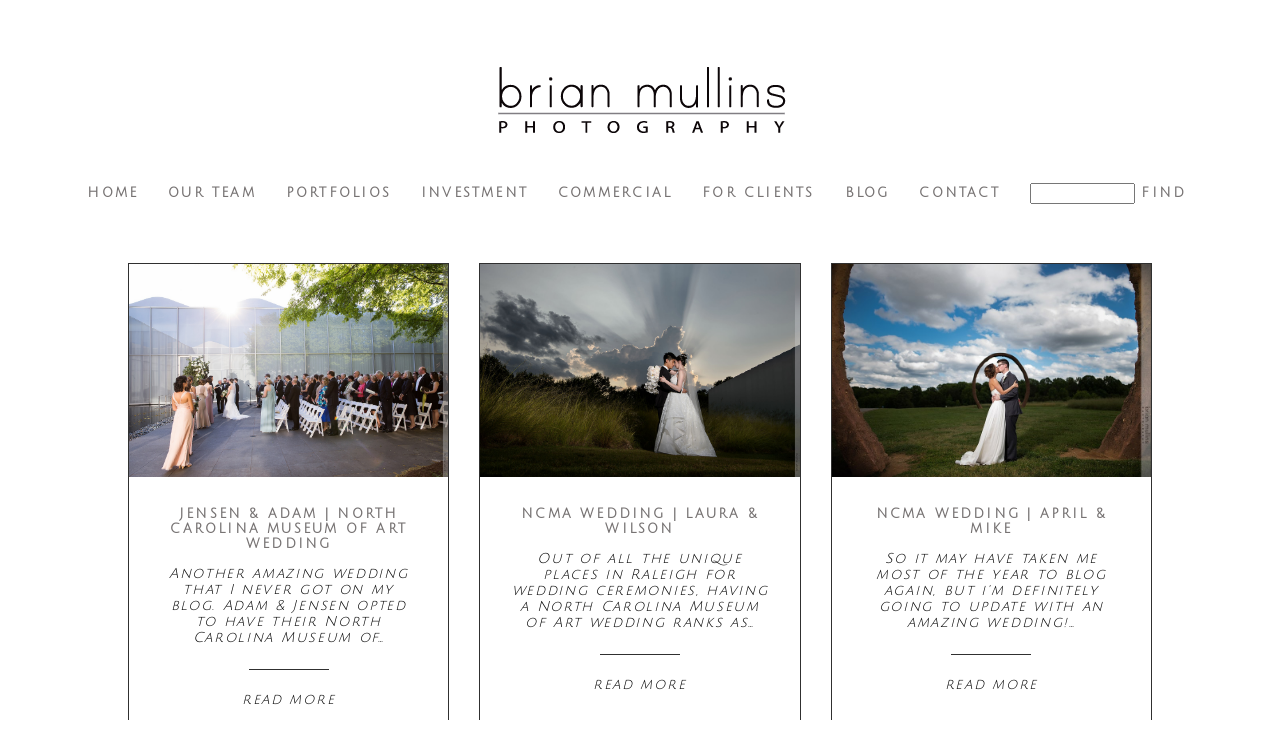

--- FILE ---
content_type: text/html; charset=UTF-8
request_url: https://brianmullinsphotography.com/category/raleigh-wedding-photographer/north-carolina-museum-of-art-weddings
body_size: 33550
content:
<!DOCTYPE html>
<html class="pp-rendered" dir="ltr" lang="en-US" prefix="og: https://ogp.me/ns#"><!-- ProPhoto 7.7.21 -->
<head>
	
	<meta charset="UTF-8" />
	<meta http-equiv="X-UA-Compatible" content="IE=edge" />
	<meta name="description" content="Category Archives: North Carolina Museum of Art Weddings | Brian Mullins Photography - Having enjoyed wide notoriety as one of the top wedding &amp; commercial photographers in Raleigh, NC, Brian Mullins has a unique &amp; artistic sense of style, lighting, posing and drama which is easily seen in his wedding &amp; commercial work.  Using his background in magazine &amp; editorial photography, Brian knows how to get the best from his clients while putting them completely at ease and, often, even unaware of his presence.  Please click to see more of his Raleigh Wedding Photography, Destination Wedding Photography or his commercial, modeling, food and senior photography work on his photography blog. Brian has been a professional Raleigh wedding photographer since 2006.  His studio is based in Apex, NC and regularly photographs weddings in Raleigh, Durham, Chapel Hill and travels across the state for his wedding clients.  Brian's wedding photography was recently voted as the Best Local Photographer for 2014 by Indy Week and &quot;Best of NACE&quot; for 2012. He also holds photography classes designed for wedding &amp; portrait photographers as well as the advanced amateur photographer." />
	<meta name="keywords" content="Raleigh, wedding, commercial. photography, photographer, photographers, portrait, food, architectural, headshots" />
	<meta name="viewport" content="width=device-width,initial-scale=1" /><script>var et_site_url='https://brianmullinsphotography.com';var et_post_id='0';function et_core_page_resource_fallback(a,b){"undefined"===typeof b&&(b=a.sheet.cssRules&&0===a.sheet.cssRules.length);b&&(a.onerror=null,a.onload=null,a.href?a.href=et_site_url+"/?et_core_page_resource="+a.id+et_post_id:a.src&&(a.src=et_site_url+"/?et_core_page_resource="+a.id+et_post_id))}
</script>	<style>img:is([sizes="auto" i], [sizes^="auto," i]) { contain-intrinsic-size: 3000px 1500px }</style>
	
		<!-- All in One SEO Pro 4.9.3 - aioseo.com -->
		<title>North Carolina Museum of Art Weddings | Brian Mullins Photography</title>
	<meta name="robots" content="max-image-preview:large" />
	<meta name="google-site-verification" content="15761d8f59a43eba" />
	<meta name="p:domain_verify" content="d5a07e81bf5e4351a849a48fffca5cd5" />
	<meta name="keywords" content="nc museum of art,wedding,nc art museum,north carolina museum of art,outside wedding,black wedding bands,purple wedding flowers,purple bridesmaids dress,purple,tennis shoes,art,museum,influences," />
	<link rel="canonical" href="https://brianmullinsphotography.com/category/raleigh-wedding-photographer/north-carolina-museum-of-art-weddings" />
	<meta name="generator" content="All in One SEO Pro (AIOSEO) 4.9.3" />
		<meta property="og:locale" content="en_US" />
		<meta property="og:site_name" content="Raleigh Wedding Photographer | Brian Mullins Photography" />
		<meta property="og:type" content="article" />
		<meta property="og:title" content="North Carolina Museum of Art Weddings | Brian Mullins Photography" />
		<meta property="og:url" content="https://brianmullinsphotography.com/category/raleigh-wedding-photographer/north-carolina-museum-of-art-weddings" />
		<meta property="fb:app_id" content="275334029715" />
		<meta property="fb:admins" content="1122322712" />
		<meta property="og:image" content="https://brianmullinsphotography.com/wp-content/uploads/pp/images/1514394481-logo.png" />
		<meta property="og:image:secure_url" content="https://brianmullinsphotography.com/wp-content/uploads/pp/images/1514394481-logo.png" />
		<meta property="og:image:width" content="327" />
		<meta property="og:image:height" content="97" />
		<meta property="article:publisher" content="https://www.facebook.com/RaleighWeddingPhotos" />
		<meta name="twitter:card" content="summary_large_image" />
		<meta name="twitter:site" content="@brian_foto" />
		<meta name="twitter:title" content="North Carolina Museum of Art Weddings | Brian Mullins Photography" />
		<meta name="twitter:image" content="https://brianmullinsphotography.com/wp-content/uploads/pp/images/1514394481-logo.png" />
		<script type="application/ld+json" class="aioseo-schema">
			{"@context":"https:\/\/schema.org","@graph":[{"@type":"BreadcrumbList","@id":"https:\/\/brianmullinsphotography.com\/category\/raleigh-wedding-photographer\/north-carolina-museum-of-art-weddings#breadcrumblist","itemListElement":[{"@type":"ListItem","@id":"https:\/\/brianmullinsphotography.com#listItem","position":1,"name":"Home","item":"https:\/\/brianmullinsphotography.com","nextItem":{"@type":"ListItem","@id":"https:\/\/brianmullinsphotography.com\/category\/raleigh-wedding-photographer#listItem","name":"Raleigh Wedding Photographer"}},{"@type":"ListItem","@id":"https:\/\/brianmullinsphotography.com\/category\/raleigh-wedding-photographer#listItem","position":2,"name":"Raleigh Wedding Photographer","item":"https:\/\/brianmullinsphotography.com\/category\/raleigh-wedding-photographer","nextItem":{"@type":"ListItem","@id":"https:\/\/brianmullinsphotography.com\/category\/raleigh-wedding-photographer\/north-carolina-museum-of-art-weddings#listItem","name":"North Carolina Museum of Art Weddings"},"previousItem":{"@type":"ListItem","@id":"https:\/\/brianmullinsphotography.com#listItem","name":"Home"}},{"@type":"ListItem","@id":"https:\/\/brianmullinsphotography.com\/category\/raleigh-wedding-photographer\/north-carolina-museum-of-art-weddings#listItem","position":3,"name":"North Carolina Museum of Art Weddings","previousItem":{"@type":"ListItem","@id":"https:\/\/brianmullinsphotography.com\/category\/raleigh-wedding-photographer#listItem","name":"Raleigh Wedding Photographer"}}]},{"@type":"CollectionPage","@id":"https:\/\/brianmullinsphotography.com\/category\/raleigh-wedding-photographer\/north-carolina-museum-of-art-weddings#collectionpage","url":"https:\/\/brianmullinsphotography.com\/category\/raleigh-wedding-photographer\/north-carolina-museum-of-art-weddings","name":"North Carolina Museum of Art Weddings | Brian Mullins Photography","inLanguage":"en-US","isPartOf":{"@id":"https:\/\/brianmullinsphotography.com\/#website"},"breadcrumb":{"@id":"https:\/\/brianmullinsphotography.com\/category\/raleigh-wedding-photographer\/north-carolina-museum-of-art-weddings#breadcrumblist"}},{"@type":"Organization","@id":"https:\/\/brianmullinsphotography.com\/#organization","name":"Brian Mullins Photography","description":"Award winning Raleigh Wedding Photographer serving Durham, Chapel Hill & North Carolina | capturing iconic & artistic wedding photography throughout NC & US","url":"https:\/\/brianmullinsphotography.com\/","email":"contact@brianmullinsphotography.com","telephone":"+19194140869","logo":{"@type":"ImageObject","url":"https:\/\/brianmullinsphotography.com\/wp-content\/uploads\/pp\/images\/1514394481-logo.png","@id":"https:\/\/brianmullinsphotography.com\/category\/raleigh-wedding-photographer\/north-carolina-museum-of-art-weddings\/#organizationLogo","width":327,"height":97},"image":{"@id":"https:\/\/brianmullinsphotography.com\/category\/raleigh-wedding-photographer\/north-carolina-museum-of-art-weddings\/#organizationLogo"},"sameAs":["https:\/\/www.twitter.com\/brian_foto","https:\/\/www.instagram.com\/brianmullinsphotography","https:\/\/www.pinterest.com\/brianmullinsphotography","https:\/\/www.linkedin.com\/in\/brian-mullins-photography","https:\/\/www.yelp.com\/biz\/brian-mullins-photography-apex"],"address":{"@id":"https:\/\/brianmullinsphotography.com\/#postaladdress","@type":"PostalAddress","streetAddress":"1041 Investment Blvd., Suite 151","postalCode":"27502","addressLocality":"Apex","addressRegion":"NC","addressCountry":"US"}},{"@type":"WebSite","@id":"https:\/\/brianmullinsphotography.com\/#website","url":"https:\/\/brianmullinsphotography.com\/","name":"Brian Mullins Photography","description":"Award winning Raleigh Wedding Photographer serving Durham, Chapel Hill & North Carolina | capturing iconic & artistic wedding photography throughout NC & US","inLanguage":"en-US","publisher":{"@id":"https:\/\/brianmullinsphotography.com\/#organization"}}]}
		</script>
		<!-- All in One SEO Pro -->

<link rel='dns-prefetch' href='//assets.pinterest.com' />
<link rel='dns-prefetch' href='//cdnjs.cloudflare.com' />
<link rel='dns-prefetch' href='//stats.wp.com' />
<link rel='dns-prefetch' href='//fonts.googleapis.com' />
<link rel="alternate" type="application/rss+xml" title="Brian Mullins Photography &raquo; North Carolina Museum of Art Weddings Category Feed" href="https://brianmullinsphotography.com/category/raleigh-wedding-photographer/north-carolina-museum-of-art-weddings/feed" />
<script type="text/javascript">
/* <![CDATA[ */
window._wpemojiSettings = {"baseUrl":"https:\/\/s.w.org\/images\/core\/emoji\/16.0.1\/72x72\/","ext":".png","svgUrl":"https:\/\/s.w.org\/images\/core\/emoji\/16.0.1\/svg\/","svgExt":".svg","source":{"concatemoji":"https:\/\/brianmullinsphotography.com\/wp-includes\/js\/wp-emoji-release.min.js?ver=9a11938c77c83281aa7677052e040753"}};
/*! This file is auto-generated */
!function(s,n){var o,i,e;function c(e){try{var t={supportTests:e,timestamp:(new Date).valueOf()};sessionStorage.setItem(o,JSON.stringify(t))}catch(e){}}function p(e,t,n){e.clearRect(0,0,e.canvas.width,e.canvas.height),e.fillText(t,0,0);var t=new Uint32Array(e.getImageData(0,0,e.canvas.width,e.canvas.height).data),a=(e.clearRect(0,0,e.canvas.width,e.canvas.height),e.fillText(n,0,0),new Uint32Array(e.getImageData(0,0,e.canvas.width,e.canvas.height).data));return t.every(function(e,t){return e===a[t]})}function u(e,t){e.clearRect(0,0,e.canvas.width,e.canvas.height),e.fillText(t,0,0);for(var n=e.getImageData(16,16,1,1),a=0;a<n.data.length;a++)if(0!==n.data[a])return!1;return!0}function f(e,t,n,a){switch(t){case"flag":return n(e,"\ud83c\udff3\ufe0f\u200d\u26a7\ufe0f","\ud83c\udff3\ufe0f\u200b\u26a7\ufe0f")?!1:!n(e,"\ud83c\udde8\ud83c\uddf6","\ud83c\udde8\u200b\ud83c\uddf6")&&!n(e,"\ud83c\udff4\udb40\udc67\udb40\udc62\udb40\udc65\udb40\udc6e\udb40\udc67\udb40\udc7f","\ud83c\udff4\u200b\udb40\udc67\u200b\udb40\udc62\u200b\udb40\udc65\u200b\udb40\udc6e\u200b\udb40\udc67\u200b\udb40\udc7f");case"emoji":return!a(e,"\ud83e\udedf")}return!1}function g(e,t,n,a){var r="undefined"!=typeof WorkerGlobalScope&&self instanceof WorkerGlobalScope?new OffscreenCanvas(300,150):s.createElement("canvas"),o=r.getContext("2d",{willReadFrequently:!0}),i=(o.textBaseline="top",o.font="600 32px Arial",{});return e.forEach(function(e){i[e]=t(o,e,n,a)}),i}function t(e){var t=s.createElement("script");t.src=e,t.defer=!0,s.head.appendChild(t)}"undefined"!=typeof Promise&&(o="wpEmojiSettingsSupports",i=["flag","emoji"],n.supports={everything:!0,everythingExceptFlag:!0},e=new Promise(function(e){s.addEventListener("DOMContentLoaded",e,{once:!0})}),new Promise(function(t){var n=function(){try{var e=JSON.parse(sessionStorage.getItem(o));if("object"==typeof e&&"number"==typeof e.timestamp&&(new Date).valueOf()<e.timestamp+604800&&"object"==typeof e.supportTests)return e.supportTests}catch(e){}return null}();if(!n){if("undefined"!=typeof Worker&&"undefined"!=typeof OffscreenCanvas&&"undefined"!=typeof URL&&URL.createObjectURL&&"undefined"!=typeof Blob)try{var e="postMessage("+g.toString()+"("+[JSON.stringify(i),f.toString(),p.toString(),u.toString()].join(",")+"));",a=new Blob([e],{type:"text/javascript"}),r=new Worker(URL.createObjectURL(a),{name:"wpTestEmojiSupports"});return void(r.onmessage=function(e){c(n=e.data),r.terminate(),t(n)})}catch(e){}c(n=g(i,f,p,u))}t(n)}).then(function(e){for(var t in e)n.supports[t]=e[t],n.supports.everything=n.supports.everything&&n.supports[t],"flag"!==t&&(n.supports.everythingExceptFlag=n.supports.everythingExceptFlag&&n.supports[t]);n.supports.everythingExceptFlag=n.supports.everythingExceptFlag&&!n.supports.flag,n.DOMReady=!1,n.readyCallback=function(){n.DOMReady=!0}}).then(function(){return e}).then(function(){var e;n.supports.everything||(n.readyCallback(),(e=n.source||{}).concatemoji?t(e.concatemoji):e.wpemoji&&e.twemoji&&(t(e.twemoji),t(e.wpemoji)))}))}((window,document),window._wpemojiSettings);
/* ]]> */
</script>

<link rel='stylesheet' id='pp-front-css-css' href='https://brianmullinsphotography.com/wp-content/themes/prophoto7/css/front.css?ver=7.7.21' type='text/css' media='all' />
<link rel='stylesheet' id='sbi_styles-css' href='https://brianmullinsphotography.com/wp-content/plugins/instagram-feed/css/sbi-styles.min.css?ver=6.10.0' type='text/css' media='all' />
<style id='wp-emoji-styles-inline-css' type='text/css'>

	img.wp-smiley, img.emoji {
		display: inline !important;
		border: none !important;
		box-shadow: none !important;
		height: 1em !important;
		width: 1em !important;
		margin: 0 0.07em !important;
		vertical-align: -0.1em !important;
		background: none !important;
		padding: 0 !important;
	}
</style>
<link rel='stylesheet' id='wp-block-library-css' href='https://brianmullinsphotography.com/wp-includes/css/dist/block-library/style.min.css?ver=9a11938c77c83281aa7677052e040753' type='text/css' media='all' />
<style id='classic-theme-styles-inline-css' type='text/css'>
/*! This file is auto-generated */
.wp-block-button__link{color:#fff;background-color:#32373c;border-radius:9999px;box-shadow:none;text-decoration:none;padding:calc(.667em + 2px) calc(1.333em + 2px);font-size:1.125em}.wp-block-file__button{background:#32373c;color:#fff;text-decoration:none}
</style>
<link rel='stylesheet' id='aioseo/css/src/vue/standalone/blocks/table-of-contents/global.scss-css' href='https://brianmullinsphotography.com/wp-content/plugins/all-in-one-seo-pack-pro/dist/Pro/assets/css/table-of-contents/global.e90f6d47.css?ver=4.9.3' type='text/css' media='all' />
<link rel='stylesheet' id='aioseo/css/src/vue/standalone/blocks/pro/recipe/global.scss-css' href='https://brianmullinsphotography.com/wp-content/plugins/all-in-one-seo-pack-pro/dist/Pro/assets/css/recipe/global.67a3275f.css?ver=4.9.3' type='text/css' media='all' />
<link rel='stylesheet' id='aioseo/css/src/vue/standalone/blocks/pro/product/global.scss-css' href='https://brianmullinsphotography.com/wp-content/plugins/all-in-one-seo-pack-pro/dist/Pro/assets/css/product/global.61066cfb.css?ver=4.9.3' type='text/css' media='all' />
<link rel='stylesheet' id='aioseo-local-business/css/src/assets/scss/business-info.scss-css' href='https://brianmullinsphotography.com/wp-content/plugins/aioseo-local-business/dist/css/business-info.DlwHGRMe.css?ver=1.3.12' type='text/css' media='all' />
<link rel='stylesheet' id='aioseo-local-business/css/src/assets/scss/opening-hours.scss-css' href='https://brianmullinsphotography.com/wp-content/plugins/aioseo-local-business/dist/css/opening-hours.Bg1Edlf_.css?ver=1.3.12' type='text/css' media='all' />
<link rel='stylesheet' id='mediaelement-css' href='https://brianmullinsphotography.com/wp-includes/js/mediaelement/mediaelementplayer-legacy.min.css?ver=4.2.17' type='text/css' media='all' />
<link rel='stylesheet' id='wp-mediaelement-css' href='https://brianmullinsphotography.com/wp-includes/js/mediaelement/wp-mediaelement.min.css?ver=9a11938c77c83281aa7677052e040753' type='text/css' media='all' />
<style id='jetpack-sharing-buttons-style-inline-css' type='text/css'>
.jetpack-sharing-buttons__services-list{display:flex;flex-direction:row;flex-wrap:wrap;gap:0;list-style-type:none;margin:5px;padding:0}.jetpack-sharing-buttons__services-list.has-small-icon-size{font-size:12px}.jetpack-sharing-buttons__services-list.has-normal-icon-size{font-size:16px}.jetpack-sharing-buttons__services-list.has-large-icon-size{font-size:24px}.jetpack-sharing-buttons__services-list.has-huge-icon-size{font-size:36px}@media print{.jetpack-sharing-buttons__services-list{display:none!important}}.editor-styles-wrapper .wp-block-jetpack-sharing-buttons{gap:0;padding-inline-start:0}ul.jetpack-sharing-buttons__services-list.has-background{padding:1.25em 2.375em}
</style>
<style id='global-styles-inline-css' type='text/css'>
:root{--wp--preset--aspect-ratio--square: 1;--wp--preset--aspect-ratio--4-3: 4/3;--wp--preset--aspect-ratio--3-4: 3/4;--wp--preset--aspect-ratio--3-2: 3/2;--wp--preset--aspect-ratio--2-3: 2/3;--wp--preset--aspect-ratio--16-9: 16/9;--wp--preset--aspect-ratio--9-16: 9/16;--wp--preset--color--black: #000000;--wp--preset--color--cyan-bluish-gray: #abb8c3;--wp--preset--color--white: #ffffff;--wp--preset--color--pale-pink: #f78da7;--wp--preset--color--vivid-red: #cf2e2e;--wp--preset--color--luminous-vivid-orange: #ff6900;--wp--preset--color--luminous-vivid-amber: #fcb900;--wp--preset--color--light-green-cyan: #7bdcb5;--wp--preset--color--vivid-green-cyan: #00d084;--wp--preset--color--pale-cyan-blue: #8ed1fc;--wp--preset--color--vivid-cyan-blue: #0693e3;--wp--preset--color--vivid-purple: #9b51e0;--wp--preset--gradient--vivid-cyan-blue-to-vivid-purple: linear-gradient(135deg,rgba(6,147,227,1) 0%,rgb(155,81,224) 100%);--wp--preset--gradient--light-green-cyan-to-vivid-green-cyan: linear-gradient(135deg,rgb(122,220,180) 0%,rgb(0,208,130) 100%);--wp--preset--gradient--luminous-vivid-amber-to-luminous-vivid-orange: linear-gradient(135deg,rgba(252,185,0,1) 0%,rgba(255,105,0,1) 100%);--wp--preset--gradient--luminous-vivid-orange-to-vivid-red: linear-gradient(135deg,rgba(255,105,0,1) 0%,rgb(207,46,46) 100%);--wp--preset--gradient--very-light-gray-to-cyan-bluish-gray: linear-gradient(135deg,rgb(238,238,238) 0%,rgb(169,184,195) 100%);--wp--preset--gradient--cool-to-warm-spectrum: linear-gradient(135deg,rgb(74,234,220) 0%,rgb(151,120,209) 20%,rgb(207,42,186) 40%,rgb(238,44,130) 60%,rgb(251,105,98) 80%,rgb(254,248,76) 100%);--wp--preset--gradient--blush-light-purple: linear-gradient(135deg,rgb(255,206,236) 0%,rgb(152,150,240) 100%);--wp--preset--gradient--blush-bordeaux: linear-gradient(135deg,rgb(254,205,165) 0%,rgb(254,45,45) 50%,rgb(107,0,62) 100%);--wp--preset--gradient--luminous-dusk: linear-gradient(135deg,rgb(255,203,112) 0%,rgb(199,81,192) 50%,rgb(65,88,208) 100%);--wp--preset--gradient--pale-ocean: linear-gradient(135deg,rgb(255,245,203) 0%,rgb(182,227,212) 50%,rgb(51,167,181) 100%);--wp--preset--gradient--electric-grass: linear-gradient(135deg,rgb(202,248,128) 0%,rgb(113,206,126) 100%);--wp--preset--gradient--midnight: linear-gradient(135deg,rgb(2,3,129) 0%,rgb(40,116,252) 100%);--wp--preset--font-size--small: 13px;--wp--preset--font-size--medium: 20px;--wp--preset--font-size--large: 36px;--wp--preset--font-size--x-large: 42px;--wp--preset--spacing--20: 0.44rem;--wp--preset--spacing--30: 0.67rem;--wp--preset--spacing--40: 1rem;--wp--preset--spacing--50: 1.5rem;--wp--preset--spacing--60: 2.25rem;--wp--preset--spacing--70: 3.38rem;--wp--preset--spacing--80: 5.06rem;--wp--preset--shadow--natural: 6px 6px 9px rgba(0, 0, 0, 0.2);--wp--preset--shadow--deep: 12px 12px 50px rgba(0, 0, 0, 0.4);--wp--preset--shadow--sharp: 6px 6px 0px rgba(0, 0, 0, 0.2);--wp--preset--shadow--outlined: 6px 6px 0px -3px rgba(255, 255, 255, 1), 6px 6px rgba(0, 0, 0, 1);--wp--preset--shadow--crisp: 6px 6px 0px rgba(0, 0, 0, 1);}:where(.is-layout-flex){gap: 0.5em;}:where(.is-layout-grid){gap: 0.5em;}body .is-layout-flex{display: flex;}.is-layout-flex{flex-wrap: wrap;align-items: center;}.is-layout-flex > :is(*, div){margin: 0;}body .is-layout-grid{display: grid;}.is-layout-grid > :is(*, div){margin: 0;}:where(.wp-block-columns.is-layout-flex){gap: 2em;}:where(.wp-block-columns.is-layout-grid){gap: 2em;}:where(.wp-block-post-template.is-layout-flex){gap: 1.25em;}:where(.wp-block-post-template.is-layout-grid){gap: 1.25em;}.has-black-color{color: var(--wp--preset--color--black) !important;}.has-cyan-bluish-gray-color{color: var(--wp--preset--color--cyan-bluish-gray) !important;}.has-white-color{color: var(--wp--preset--color--white) !important;}.has-pale-pink-color{color: var(--wp--preset--color--pale-pink) !important;}.has-vivid-red-color{color: var(--wp--preset--color--vivid-red) !important;}.has-luminous-vivid-orange-color{color: var(--wp--preset--color--luminous-vivid-orange) !important;}.has-luminous-vivid-amber-color{color: var(--wp--preset--color--luminous-vivid-amber) !important;}.has-light-green-cyan-color{color: var(--wp--preset--color--light-green-cyan) !important;}.has-vivid-green-cyan-color{color: var(--wp--preset--color--vivid-green-cyan) !important;}.has-pale-cyan-blue-color{color: var(--wp--preset--color--pale-cyan-blue) !important;}.has-vivid-cyan-blue-color{color: var(--wp--preset--color--vivid-cyan-blue) !important;}.has-vivid-purple-color{color: var(--wp--preset--color--vivid-purple) !important;}.has-black-background-color{background-color: var(--wp--preset--color--black) !important;}.has-cyan-bluish-gray-background-color{background-color: var(--wp--preset--color--cyan-bluish-gray) !important;}.has-white-background-color{background-color: var(--wp--preset--color--white) !important;}.has-pale-pink-background-color{background-color: var(--wp--preset--color--pale-pink) !important;}.has-vivid-red-background-color{background-color: var(--wp--preset--color--vivid-red) !important;}.has-luminous-vivid-orange-background-color{background-color: var(--wp--preset--color--luminous-vivid-orange) !important;}.has-luminous-vivid-amber-background-color{background-color: var(--wp--preset--color--luminous-vivid-amber) !important;}.has-light-green-cyan-background-color{background-color: var(--wp--preset--color--light-green-cyan) !important;}.has-vivid-green-cyan-background-color{background-color: var(--wp--preset--color--vivid-green-cyan) !important;}.has-pale-cyan-blue-background-color{background-color: var(--wp--preset--color--pale-cyan-blue) !important;}.has-vivid-cyan-blue-background-color{background-color: var(--wp--preset--color--vivid-cyan-blue) !important;}.has-vivid-purple-background-color{background-color: var(--wp--preset--color--vivid-purple) !important;}.has-black-border-color{border-color: var(--wp--preset--color--black) !important;}.has-cyan-bluish-gray-border-color{border-color: var(--wp--preset--color--cyan-bluish-gray) !important;}.has-white-border-color{border-color: var(--wp--preset--color--white) !important;}.has-pale-pink-border-color{border-color: var(--wp--preset--color--pale-pink) !important;}.has-vivid-red-border-color{border-color: var(--wp--preset--color--vivid-red) !important;}.has-luminous-vivid-orange-border-color{border-color: var(--wp--preset--color--luminous-vivid-orange) !important;}.has-luminous-vivid-amber-border-color{border-color: var(--wp--preset--color--luminous-vivid-amber) !important;}.has-light-green-cyan-border-color{border-color: var(--wp--preset--color--light-green-cyan) !important;}.has-vivid-green-cyan-border-color{border-color: var(--wp--preset--color--vivid-green-cyan) !important;}.has-pale-cyan-blue-border-color{border-color: var(--wp--preset--color--pale-cyan-blue) !important;}.has-vivid-cyan-blue-border-color{border-color: var(--wp--preset--color--vivid-cyan-blue) !important;}.has-vivid-purple-border-color{border-color: var(--wp--preset--color--vivid-purple) !important;}.has-vivid-cyan-blue-to-vivid-purple-gradient-background{background: var(--wp--preset--gradient--vivid-cyan-blue-to-vivid-purple) !important;}.has-light-green-cyan-to-vivid-green-cyan-gradient-background{background: var(--wp--preset--gradient--light-green-cyan-to-vivid-green-cyan) !important;}.has-luminous-vivid-amber-to-luminous-vivid-orange-gradient-background{background: var(--wp--preset--gradient--luminous-vivid-amber-to-luminous-vivid-orange) !important;}.has-luminous-vivid-orange-to-vivid-red-gradient-background{background: var(--wp--preset--gradient--luminous-vivid-orange-to-vivid-red) !important;}.has-very-light-gray-to-cyan-bluish-gray-gradient-background{background: var(--wp--preset--gradient--very-light-gray-to-cyan-bluish-gray) !important;}.has-cool-to-warm-spectrum-gradient-background{background: var(--wp--preset--gradient--cool-to-warm-spectrum) !important;}.has-blush-light-purple-gradient-background{background: var(--wp--preset--gradient--blush-light-purple) !important;}.has-blush-bordeaux-gradient-background{background: var(--wp--preset--gradient--blush-bordeaux) !important;}.has-luminous-dusk-gradient-background{background: var(--wp--preset--gradient--luminous-dusk) !important;}.has-pale-ocean-gradient-background{background: var(--wp--preset--gradient--pale-ocean) !important;}.has-electric-grass-gradient-background{background: var(--wp--preset--gradient--electric-grass) !important;}.has-midnight-gradient-background{background: var(--wp--preset--gradient--midnight) !important;}.has-small-font-size{font-size: var(--wp--preset--font-size--small) !important;}.has-medium-font-size{font-size: var(--wp--preset--font-size--medium) !important;}.has-large-font-size{font-size: var(--wp--preset--font-size--large) !important;}.has-x-large-font-size{font-size: var(--wp--preset--font-size--x-large) !important;}
:where(.wp-block-post-template.is-layout-flex){gap: 1.25em;}:where(.wp-block-post-template.is-layout-grid){gap: 1.25em;}
:where(.wp-block-columns.is-layout-flex){gap: 2em;}:where(.wp-block-columns.is-layout-grid){gap: 2em;}
:root :where(.wp-block-pullquote){font-size: 1.5em;line-height: 1.6;}
</style>
<link rel='stylesheet' id='crp-style-rounded-thumbs-css' href='https://brianmullinsphotography.com/wp-content/plugins/contextual-related-posts/css/rounded-thumbs.min.css?ver=4.1.0' type='text/css' media='all' />
<style id='crp-style-rounded-thumbs-inline-css' type='text/css'>

			.crp_related.crp-rounded-thumbs a {
				width: 150px;
                height: 150px;
				text-decoration: none;
			}
			.crp_related.crp-rounded-thumbs img {
				max-width: 150px;
				margin: auto;
			}
			.crp_related.crp-rounded-thumbs .crp_title {
				width: 100%;
			}
			
</style>
<style id='crp-custom-style-inline-css' type='text/css'>
.crp_related {
margin-left: auto;
margin-right: auto;
display: table;
}
</style>
<link rel='stylesheet' id='et_monarch-css-css' href='https://brianmullinsphotography.com/wp-content/plugins/monarch/css/style.css?ver=1.4.14' type='text/css' media='all' />
<link rel='stylesheet' id='et-gf-open-sans-css' href='https://fonts.googleapis.com/css?family=Open+Sans:400,700' type='text/css' media='all' />
<script type="text/javascript" src="https://brianmullinsphotography.com/wp-includes/js/jquery/jquery.min.js?ver=3.7.1" id="jquery-core-js"></script>
<script type="text/javascript" src="https://brianmullinsphotography.com/wp-includes/js/jquery/jquery-migrate.min.js?ver=3.4.1" id="jquery-migrate-js"></script>
<script type="text/javascript" src="https://cdnjs.cloudflare.com/ajax/libs/picturefill/3.0.1/picturefill.min.js?ver=3.0.1" id="picturefill-js"></script>
<link rel="https://api.w.org/" href="https://brianmullinsphotography.com/wp-json/" /><link rel="alternate" title="JSON" type="application/json" href="https://brianmullinsphotography.com/wp-json/wp/v2/categories/1664" /><link rel="EditURI" type="application/rsd+xml" title="RSD" href="https://brianmullinsphotography.com/xmlrpc.php?rsd" />


<!-- This site is optimized with the Schema plugin v1.7.9.6 - https://schema.press -->
<script type="application/ld+json">{"@context":"https:\/\/schema.org\/","@type":"CollectionPage","headline":"North Carolina Museum of Art Weddings Category","description":"","url":"https:\/\/brianmullinsphotography.com\/category\/raleigh-wedding-photographer\/north-carolina-museum-of-art-weddings","sameAs":[],"hasPart":[{"@context":"https:\/\/schema.org\/","@type":"BlogPosting","mainEntityOfPage":{"@type":"WebPage","@id":"https:\/\/brianmullinsphotography.com\/jensen-adam-north-carolina-museum-of-art-wedding.html"},"url":"https:\/\/brianmullinsphotography.com\/jensen-adam-north-carolina-museum-of-art-wedding.html","headline":"Jensen & Adam | North Carolina Museum of art wedding","datePublished":"2021-03-19T08:15:00-04:00","dateModified":"2021-03-19T21:04:45-04:00","publisher":{"@type":"Organization","@id":"https:\/\/brianmullinsphotography.com\/#organization","name":"Brian Mullins Photography","logo":{"@type":"ImageObject","url":"https:\/\/brianmullinsphotography.com\/wp-content\/uploads\/2020\/12\/BMP-logo-blk.jpg","width":600,"height":60}},"image":{"@type":"ImageObject","url":"https:\/\/brianmullinsphotography.com\/wp-content\/uploads\/2021\/02\/jensen-adam-wdg-0627.jpg","width":2000,"height":1333},"articleSection":"North Carolina Museum of Art Weddings","description":"Another amazing wedding that I never got on my blog. Adam &amp; Jensen opted to have their North Carolina Museum of Art wedding outside in the North Courtyard. As you can see from their photos, they took great time &amp; effort to match their colors, dress &amp; florals to","author":{"@type":"Person","name":"Brian Mullins","url":"https:\/\/brianmullinsphotography.com\/author\/brian-mullins","image":{"@type":"ImageObject","url":"https:\/\/secure.gravatar.com\/avatar\/d2b480005a69eb8ff3811d5447e915052b3cf340a11d679a64ccd23d7ec2fef4?s=96&d=mm&r=g","height":96,"width":96},"sameAs":["https:\/\/brianmullinsphotography.com"]}},{"@context":"https:\/\/schema.org\/","@type":"BlogPosting","mainEntityOfPage":{"@type":"WebPage","@id":"https:\/\/brianmullinsphotography.com\/north-carolina-museum-art-wedding-laura-wilson.html"},"url":"https:\/\/brianmullinsphotography.com\/north-carolina-museum-art-wedding-laura-wilson.html","headline":"NCMA Wedding | Laura & Wilson","datePublished":"2021-01-08T07:46:00-05:00","dateModified":"2021-01-04T16:21:43-05:00","publisher":{"@type":"Organization","@id":"https:\/\/brianmullinsphotography.com\/#organization","name":"Brian Mullins Photography","logo":{"@type":"ImageObject","url":"https:\/\/brianmullinsphotography.com\/wp-content\/uploads\/2020\/12\/BMP-logo-blk.jpg","width":600,"height":60}},"image":{"@type":"ImageObject","url":"https:\/\/brianmullinsphotography.com\/wp-content\/uploads\/2021\/01\/laura-wilson.wdg_.0460.jpg","width":2000,"height":1331},"articleSection":"North Carolina Museum of Art Weddings","keywords":"ncma weddings","description":"Out of all the unique places in Raleigh for wedding ceremonies, having a North Carolina Museum of Art wedding ranks as one of the most memorable locations in the city. The NCMA showcases a sprawling outdoor campus complete with multiple art installations, beautiful landscaping and, of course, the museum","author":{"@type":"Person","name":"Brian Mullins","url":"https:\/\/brianmullinsphotography.com\/author\/brian-mullins","image":{"@type":"ImageObject","url":"https:\/\/secure.gravatar.com\/avatar\/d2b480005a69eb8ff3811d5447e915052b3cf340a11d679a64ccd23d7ec2fef4?s=96&d=mm&r=g","height":96,"width":96},"sameAs":["https:\/\/brianmullinsphotography.com"]}},{"@context":"https:\/\/schema.org\/","@type":"BlogPosting","mainEntityOfPage":{"@type":"WebPage","@id":"https:\/\/brianmullinsphotography.com\/ncma-wedding-april-mike.html"},"url":"https:\/\/brianmullinsphotography.com\/ncma-wedding-april-mike.html","headline":"NCMA Wedding | April & Mike","datePublished":"2016-11-01T20:31:57-04:00","dateModified":"2021-01-02T20:07:46-05:00","publisher":{"@type":"Organization","@id":"https:\/\/brianmullinsphotography.com\/#organization","name":"Brian Mullins Photography","logo":{"@type":"ImageObject","url":"https:\/\/brianmullinsphotography.com\/wp-content\/uploads\/2020\/12\/BMP-logo-blk.jpg","width":600,"height":60}},"image":{"@type":"ImageObject","url":"https:\/\/brianmullinsphotography.com\/wp-content\/uploads\/2016\/11\/01-17108-post\/april-mike-wedding-0361.jpg","width":800,"height":532},"articleSection":"North Carolina Museum of Art Weddings","keywords":"ncma weddings","description":"So it may have taken me most of the year to blog again, but i'm definitely going to update with an amazing wedding! April &amp; Mike, after looking over several venues, decided on having a North Carolina Museum of Art wedding in April of this year. Their North Carolina","author":{"@type":"Person","name":"Brian Mullins","url":"https:\/\/brianmullinsphotography.com\/author\/brian-mullins","image":{"@type":"ImageObject","url":"https:\/\/secure.gravatar.com\/avatar\/d2b480005a69eb8ff3811d5447e915052b3cf340a11d679a64ccd23d7ec2fef4?s=96&d=mm&r=g","height":96,"width":96},"sameAs":["https:\/\/brianmullinsphotography.com"]}},{"@context":"https:\/\/schema.org\/","@type":"BlogPosting","mainEntityOfPage":{"@type":"WebPage","@id":"https:\/\/brianmullinsphotography.com\/ross-amy-nc-museum-of-art-wedding.html"},"url":"https:\/\/brianmullinsphotography.com\/ross-amy-nc-museum-of-art-wedding.html","headline":"Ross & Amy | NC Museum of Art Wedding","datePublished":"2011-07-03T11:46:01-04:00","dateModified":"2020-12-29T08:54:11-05:00","publisher":{"@type":"Organization","@id":"https:\/\/brianmullinsphotography.com\/#organization","name":"Brian Mullins Photography","logo":{"@type":"ImageObject","url":"https:\/\/brianmullinsphotography.com\/wp-content\/uploads\/2020\/12\/BMP-logo-blk.jpg","width":600,"height":60}},"image":{"@type":"ImageObject","url":"https:\/\/brianmullinsphotography.com\/wp-content\/uploads\/2011\/07\/Amy_Ross_wedding-0510.jpg","width":696,"height":800},"articleSection":"North Carolina Museum of Art Weddings","keywords":"ncma weddings","description":"As a photographer, there are definite influences I draw upon for my work.  17th century art happens to be one of those influences so when I met with Ross &amp; Amy and they to me they wanted an NC Museum of Art wedding, I was over the moon to","author":{"@type":"Person","name":"Brian Mullins","url":"https:\/\/brianmullinsphotography.com\/author\/brian-mullins","image":{"@type":"ImageObject","url":"https:\/\/secure.gravatar.com\/avatar\/d2b480005a69eb8ff3811d5447e915052b3cf340a11d679a64ccd23d7ec2fef4?s=96&d=mm&r=g","height":96,"width":96},"sameAs":["https:\/\/brianmullinsphotography.com"]}}]}</script>

	<style>img#wpstats{display:none}</style>
		<style type="text/css" id="et-social-custom-css">
				 
			</style><link rel="preload" href="https://brianmullinsphotography.com/wp-content/plugins/monarch/core/admin/fonts/modules.ttf" as="font" crossorigin="anonymous">
	<link href="https://use.fontawesome.com/releases/v5.0.2/css/all.css" rel="stylesheet">
<script type="text/javascript">
window.PROPHOTO || (window.PROPHOTO = {});
window.PROPHOTO.imgProtection = {"level":"none"};
</script><script type="text/javascript">
window.PROPHOTO || (window.PROPHOTO = {});
window.PROPHOTO.designId = "5d81287c-f391-4aae-ad6e-0465e24ac536";
window.PROPHOTO.layoutId = "ef953d1c-58db-4334-bf28-684b953abf44";
</script>

<!-- This site is optimized with the Schema plugin v1.7.9.6 - https://schema.press -->
<script type="application/ld+json">{
    "@context": "http://schema.org",
    "@type": "BreadcrumbList",
    "itemListElement": [
        {
            "@type": "ListItem",
            "position": 1,
            "item": {
                "@id": "https://brianmullinsphotography.com",
                "name": "Home"
            }
        },
        {
            "@type": "ListItem",
            "position": 2,
            "item": {
                "@id": "https://brianmullinsphotography.com/raleigh-wedding-photographer-blog",
                "name": "Raleigh Wedding Photographer | The Blog"
            }
        },
        {
            "@type": "ListItem",
            "position": 3,
            "item": {
                "@id": "https://brianmullinsphotography.com/category/raleigh-wedding-photographer/north-carolina-museum-of-art-weddings",
                "name": "North Carolina Museum of Art Weddings"
            }
        }
    ]
}</script>

<link rel="icon" href="https://brianmullinsphotography.com/wp-content/uploads/2021/01/Favicon-50x50.png" sizes="32x32" />
<link rel="icon" href="https://brianmullinsphotography.com/wp-content/uploads/2021/01/Favicon.png" sizes="192x192" />
<link rel="apple-touch-icon" href="https://brianmullinsphotography.com/wp-content/uploads/2021/01/Favicon.png" />
<meta name="msapplication-TileImage" content="https://brianmullinsphotography.com/wp-content/uploads/2021/01/Favicon.png" />
<link rel="stylesheet" href="https://brianmullinsphotography.com?pp_route=%2Fdesign-css&design_id=5d81287c-f391-4aae-ad6e-0465e24ac536&version=1761833068" /><link rel="stylesheet" href="https://brianmullinsphotography.com?pp_route=%2Flayout-css&layout_id=ef953d1c-58db-4334-bf28-684b953abf44&design_id=5d81287c-f391-4aae-ad6e-0465e24ac536&version=1761833068" /><link rel="stylesheet" href="https://brianmullinsphotography.com?pp_route=%2Fsite-custom-css&version=1623682422" /><link href="https://fonts.googleapis.com/css?family=Julius+Sans+One|Cinzel|Julius+Sans+One|Julius+Sans+One|Julius+Sans+One|Julius+Sans+One|Julius+Sans+One|Julius+Sans+One|Julius+Sans+One|Julius+Sans+One|Julius+Sans+One|Julius+Sans+One|Julius+Sans+One|Architects+Daughter|Julius+Sans+One|Julius+Sans+One|Julius+Sans+One|Cinzel|Julius+Sans+One" rel="stylesheet">
	<link rel="alternate" href="https://feeds.feedburner.com/WeddingPhotographersRaleigh-BrianMullinsPhotography" type="application/rss+xml" title="Brian Mullins Photography Posts RSS feed"/>
	<link rel="pingback" href="https://brianmullinsphotography.com/xmlrpc.php"/>
    
    <!-- ProPhoto user-inserted head element -->
    <meta name="p:domain_verify" content="921a24dd49db6202f6b67ffae4ad0a0d"/>
	<meta name="p:domain_verify" content="d5a07e81bf5e4351a849a48fffca5cd5"/>
	<meta name="google-site-verification" content="H33sv6BKvRwKcTj2z0HE0Bzhr99a4yiFVIXr4L9dKvs" />    <!-- END ProPhoto user-inserted head element -->

    
    </head>

<body data-rsssl=1 id="body" class="archive category category-north-carolina-museum-of-art-weddings category-1664 wp-embed-responsive wp-theme-prophoto7 et_monarch thread-comments css-1ogo77f">
    
    
        <div id="fb-root"></div>
        <script>
        (function(d, s, id) {
            var js, fjs = d.getElementsByTagName(s)[0];
            if (d.getElementById(id)) return;
            js = d.createElement(s); js.id = id;
            js.src = "//connect.facebook.net/en_US/sdk.js#xfbml=1&version=v2.4";
            fjs.parentNode.insertBefore(js, fjs);
        }(document, 'script', 'facebook-jssdk'));
    </script>
    
    <script type="text/javascript">
        (function(d, platform) {
            var isIOS = [
                'iPad Simulator',
                'iPhone Simulator',
                'iPod Simulator',
                'iPad',
                'iPhone',
                'iPod'
            ].includes(platform)
            // iPad on iOS 13 detection
            || (platform === "MacIntel" && "ontouchend" in d);

            if (isIOS) {
                d.body.classList.add('is-iOS');
            }
            d.body.classList.remove('no-js').add('js');
        }(document, window.navigator.platform));
    </script>

    
        <div class="pp-slideover pp-slideover--left"><div class="css-1hvke6f own-css pp-block _98ee997d-4d8c-42cf-86de-ee37ea412a2a" data-index="0"><div class="row no-gutters css-1w7ik8a pp-row _e38bcfa6-1f74-4439-be4c-8f95adce9360 _98ee997d-4d8c-42cf-86de-ee37ea412a2a__row"><div class="pp-column _dbca3a7a-3aaa-4cf5-9bfc-31e8a8ff706f _98ee997d-4d8c-42cf-86de-ee37ea412a2a__column _e38bcfa6-1f74-4439-be4c-8f95adce9360__column col-xs-12 col-sm-12 col-md-12 col-lg-12"><div class="css-1idj3bk pp-column__inner _dbca3a7a-3aaa-4cf5-9bfc-31e8a8ff706f__inner _98ee997d-4d8c-42cf-86de-ee37ea412a2a__column__inner _e38bcfa6-1f74-4439-be4c-8f95adce9360__column__inner"><div data-id="efff996f-6bc1-4865-9ba0-fb19f62a42c5" data-vertical-offset="" class="pp-module _efff996f-6bc1-4865-9ba0-fb19f62a42c5 _98ee997d-4d8c-42cf-86de-ee37ea412a2a__module _e38bcfa6-1f74-4439-be4c-8f95adce9360__module _dbca3a7a-3aaa-4cf5-9bfc-31e8a8ff706f__module css-7k4613 pp-module--menu"><nav class="pp-menu pp-menu--vertical _efff996f-6bc1-4865-9ba0-fb19f62a42c5 css-uy9zan"></nav></div></div><style class="entity-custom-css"></style></div><style class="entity-custom-css"></style></div><style class="entity-custom-css"></style></div></div><span class="pp-hamburger css-8hci18 pp-hamburger--left"><span data-tile-id="37e57bef-581d-439c-b335-02dae130951c" class="css-hmu8yp pp-tile own-css _37e57bef-581d-439c-b335-02dae130951c"><span class="_7afe53ac-f4b7-42d4-b1b7-c5135fa05098 pp-tile__layer pp-tile__layer--shape css-1aobfuy"><span class="pp-tile__layer__inner"></span></span><span class="_8f545b21-436d-4df5-96d8-10158e578cf7 pp-tile__layer pp-tile__layer--shape css-4fblrb"><span class="pp-tile__layer__inner"></span></span><span class="_088ca5e4-cad5-4609-a30c-34f89c569c90 pp-tile__layer pp-tile__layer--shape css-qvzh3b"><span class="pp-tile__layer__inner"></span></span><span class="_5af9061b-02df-43e2-ad92-a39281eecf28 pp-tile__layer pp-tile__layer--shape css-ysf5sl"><span class="pp-tile__layer__inner"></span></span></span></span><div class="pp-layout _ef953d1c-58db-4334-bf28-684b953abf44"><div class="pp-block-wrap"><div class="css-12sgj66 own-css pp-block _91d1f90e-50fb-4a58-a94d-c8831efb845b" data-index="0"><div class="row no-gutters css-shj9hk pp-row _7aacda98-227d-411b-8126-675e1b2513a5 _91d1f90e-50fb-4a58-a94d-c8831efb845b__row"><div class="pp-column _a9cc5763-284b-49d2-9921-a377a4cc9407 _91d1f90e-50fb-4a58-a94d-c8831efb845b__column _7aacda98-227d-411b-8126-675e1b2513a5__column col-xs-12 col-sm-12 col-md-12 col-lg-12"><div class="css-1lm28ej pp-column__inner _a9cc5763-284b-49d2-9921-a377a4cc9407__inner _91d1f90e-50fb-4a58-a94d-c8831efb845b__column__inner _7aacda98-227d-411b-8126-675e1b2513a5__column__inner"><div data-id="a7edd026-adcc-4a25-95a3-db19911b5c14" data-vertical-offset="" class="pp-module _a7edd026-adcc-4a25-95a3-db19911b5c14 _91d1f90e-50fb-4a58-a94d-c8831efb845b__module _7aacda98-227d-411b-8126-675e1b2513a5__module _a9cc5763-284b-49d2-9921-a377a4cc9407__module css-1smx4vg pp-module--graphic"><section class="css-r6nnrt pp-graphics"><div class="pp-graphic" style="max-width:350px;width:100%"><a href="https://brianmullinsphotography.com/" target="_self"><div><span data-tile-id="b91f63e2-0a2d-4ada-85ae-7e27e19b71f2" class="css-ud72hv pp-tile own-css _b91f63e2-0a2d-4ada-85ae-7e27e19b71f2"><span class="_45eea7df-f83a-4630-a844-238d1378a947 pp-tile__layer pp-tile__layer--image css-1evz2d"><img alt="" class="pp-image pp-tile__layer__inner" src="https://brianmullinsphotography.com/wp-content/uploads/pp/images/1514394481-logo.png" srcset="https://brianmullinsphotography.com/wp-content/uploads/pp/images/1514394481-logo.png 327w" data-pfsrcset="https://brianmullinsphotography.com/wp-content/uploads/pp/images/1514394481-logo.png 327w" sizes="(max-width: 327px) 100vw, 327px" /></span></span></div></a></div></section></div></div><style class="entity-custom-css"></style></div><style class="entity-custom-css"></style></div><div class="row no-gutters css-1ei9r1j pp-row _40c68014-7b80-452b-9b46-d2936a15220e _91d1f90e-50fb-4a58-a94d-c8831efb845b__row"><div class="pp-column _fa63b777-8863-4865-a7b6-b10cf72b17d6 _91d1f90e-50fb-4a58-a94d-c8831efb845b__column _40c68014-7b80-452b-9b46-d2936a15220e__column col-xs-12 col-sm-12 col-md-12 col-lg-12"><div class="css-1lm28ej pp-column__inner _fa63b777-8863-4865-a7b6-b10cf72b17d6__inner _91d1f90e-50fb-4a58-a94d-c8831efb845b__column__inner _40c68014-7b80-452b-9b46-d2936a15220e__column__inner"><div data-id="63ed09b3-dc56-40ce-a524-dd01030236eb" data-vertical-offset="" class="pp-module _63ed09b3-dc56-40ce-a524-dd01030236eb _91d1f90e-50fb-4a58-a94d-c8831efb845b__module _40c68014-7b80-452b-9b46-d2936a15220e__module _fa63b777-8863-4865-a7b6-b10cf72b17d6__module css-vfw6p pp-module--menu"><nav class="pp-menu pp-menu--horizontal _63ed09b3-dc56-40ce-a524-dd01030236eb css-34f97c"><ul class="pp-menu-items"><li class="_15fe0792-fd75-4208-bf5c-a4fb67d0d2d2 pp-menu-item--home pp-menu-item"><a href="https://brianmullinsphotography.com/" target="_self">Home</a></li><li class="_ef9a9905-db2d-4942-ab39-0af990ed89b7 pp-menu-item--page pp-menu-item"><a href="https://brianmullinsphotography.com/wedding-photographers/" target="_self">Our Team</a></li><li class="_5c35ec4e-ea09-4eb1-9cbd-2a83e1113b5a pp-menu-item--page pp-menu-item"><a href="https://brianmullinsphotography.com/raleigh-wedding-photographer-portfolio/" target="_self">Portfolios</a></li><li class="_6559e224-449c-4861-89e1-e8fde53fc272 pp-menu-item--page pp-menu-item"><a href="https://brianmullinsphotography.com/raleigh-durham-chapel-hill-wedding-photographer-prices/" target="_self">Investment</a></li><li class="_53a72f1c-6f83-419f-985f-50b0c208c364 pp-menu-item--custom pp-menu-item"><a href="http://raleighcommercialphotos.com/" target="_blank">Commercial</a></li><li class="_f9484fe9-f5b0-403c-92cf-388182c3c2ce pp-menu-item--custom pp-menu-item has-children"><a href="" target="_self">For Clients</a><ul class="pp-menu-items"><li class="_3e62785e-393d-4d47-bd8a-dfc37a8f504a pp-menu-item--custom pp-menu-item"><a href="https://brianmullinsphotography.shootproof.com/" target="_blank">Client Gallery</a></li><li class="_eb341fab-2421-40b9-8f07-395169fbac70 pp-menu-item--custom pp-menu-item"><a href="http://clients.brianmullinsphotography.com/login/" target="_blank">Client Portal</a></li><li class="_53c7e07e-b741-4b28-9936-1542fbb4e0d2 pp-menu-item--page pp-menu-item"><a href="https://brianmullinsphotography.com/raleigh-wedding-photographer-reviews/" target="_self">Client  Reviews</a></li><li class="_31ac0645-91d1-4700-bbb4-ffe1cf556416 pp-menu-item--page pp-menu-item"><a href="https://brianmullinsphotography.com/north-carolina-wedding-venues/" target="_self">Wedding Venues</a></li><li class="_fabcd430-3b77-4c9c-9632-515b9c4b82e5 pp-menu-item--page pp-menu-item"><a href="https://brianmullinsphotography.com/raleigh-wedding-vendors/" target="_self">Wedding Vendors</a></li><li class="_ec550bbe-7f70-4335-8ee2-7711c2e6bc55 pp-menu-item--page pp-menu-item"><a href="https://brianmullinsphotography.com/raleigh-wedding-photographer-faq/" target="_self">Wedding  FAQ’s</a></li><li class="_eeeb8f12-6c70-4429-9118-727d30434bea pp-menu-item--page pp-menu-item"><a href="https://brianmullinsphotography.com/raleigh-wedding-photographer-philosophy/" target="_self">Our Philosophy</a></li><li class="_0081def6-f55a-47f0-a7b6-40d2765b3b10 pp-menu-item--page pp-menu-item"><a href="https://brianmullinsphotography.com/wedding-photography-albums/" target="_self">Our Albums</a></li><li class="_454cab84-dedc-4da2-a51f-b29974f49d7b pp-menu-item--custom pp-menu-item"><a href="http://www.brianmullinsclasses.com/" target="_blank">Our Classes</a></li></ul></li><li class="_7cacc073-4873-4ed6-9e31-bc1310d97637 pp-menu-item--page pp-menu-item"><a href="https://brianmullinsphotography.com/raleigh-wedding-photographer-blog/" target="_self">Blog</a></li><li class="_84908256-e262-48b4-8e7a-bd9021b3a1cd pp-menu-item--page pp-menu-item"><a href="https://brianmullinsphotography.com/raleigh-wedding-photographers-contact/" target="_self">Contact</a></li><li class="_f0dd4602-36a0-4260-8c67-84b67bf09dea pp-menu-item--search pp-menu-item"><form class="pp-search-form" action="https://brianmullinsphotography.com" method="get" accept-charset="UTF-8"><input type="text" name="s" class="pp-search-input" size="12"><input type="submit" value="Find" class="pp-search-submit"></form></li></ul></nav></div></div><style class="entity-custom-css"></style></div><style class="entity-custom-css"></style></div><style class="entity-custom-css"></style></div><div class="css-1ibn650 own-css pp-block _1505c892-4ce2-4f7a-a3b8-ea1708f8c6b0" data-index="0"><div class="row no-gutters css-1lyfik2 pp-row _acb49140-5d3c-4ab5-a243-44a86b32f1db _1505c892-4ce2-4f7a-a3b8-ea1708f8c6b0__row"><div class="pp-column _c5e07d3b-da6e-4b28-8fc2-c3c22bab17e9 _1505c892-4ce2-4f7a-a3b8-ea1708f8c6b0__column _acb49140-5d3c-4ab5-a243-44a86b32f1db__column col-xs-12 col-sm-12 col-md-12 col-lg-12"><div class="css-1lyiv5p pp-column__inner _c5e07d3b-da6e-4b28-8fc2-c3c22bab17e9__inner _1505c892-4ce2-4f7a-a3b8-ea1708f8c6b0__column__inner _acb49140-5d3c-4ab5-a243-44a86b32f1db__column__inner"><div data-vertical-offset="" class="pp-module _b9b49716-db8e-4ddb-9526-4916615c3a45 _1505c892-4ce2-4f7a-a3b8-ea1708f8c6b0__module _acb49140-5d3c-4ab5-a243-44a86b32f1db__module _c5e07d3b-da6e-4b28-8fc2-c3c22bab17e9__module css-ereqav pp-module--wordpress-content"><div class="wrap css-qou3mj"><div class="page-title-wrap"><h1 class="">Category Archives: <span>North Carolina Museum of Art Weddings</span></h1></div><div class="pp-grid-wrap grids-c5249553-69e6-4be6-a72b-313affc61a27 _35e320ed-5e6d-45c0-81c2-1896b88d94ff css-qou3mj"><script type="application/json">{"type":"excerpts","itemMinWidth":{"amount":200,"unit":"px"},"itemIdealWidth":{"amount":300,"unit":"px"},"itemMaxWidth":{"amount":1200,"unit":"px"},"showOptionalText":true,"layout":"masonry","maxCols":{"amount":3,"unit":""},"gutter":{"amount":30,"unit":"px"},"cropRatio":"3:2","itemStyle":"text-below","titleFontClass":"fonts-a667e46e-5630-4e27-b5c5-5553c652f61b","textFontClass":"fonts-84371768-ad44-4ddf-9844-bc5bb980f15f","imageInset":2,"imageBorderWidth":0,"rolloverEffect":"fade","id":"b9b49716-db8e-4ddb-9526-4916615c3a45","crop":false,"items":[{"url":"https:\/\/brianmullinsphotography.com\/jensen-adam-north-carolina-museum-of-art-wedding.html","title":"Jensen \u0026 Adam | North Carolina Museum of art wedding","text":"Another amazing wedding that I never got on my blog. Adam \u0026 Jensen opted to have their North Carolina Museum of\u2026","target":"_self","filename":null,"number":1,"image":{"id":28728,"width":2000,"height":1333,"orientation":"landscape","ratio":1.5003750937734435,"sizes":[{"w":2000,"h":1333,"u":"https:\/\/brianmullinsphotography.com\/wp-content\/uploads\/2021\/02\/jensen-adam-wdg-0627.jpg"}]}},{"url":"https:\/\/brianmullinsphotography.com\/north-carolina-museum-art-wedding-laura-wilson.html","title":"NCMA Wedding | Laura \u0026 Wilson","text":"Out of all the unique places in Raleigh for wedding ceremonies, having a North Carolina Museum of Art wedding ranks as\u2026","target":"_self","filename":null,"number":2,"image":{"id":27726,"width":2000,"height":1331,"orientation":"landscape","ratio":1.5026296018031555,"sizes":[{"w":2000,"h":1331,"u":"https:\/\/brianmullinsphotography.com\/wp-content\/uploads\/2021\/01\/laura-wilson.wdg_.0460.jpg"}]}},{"url":"https:\/\/brianmullinsphotography.com\/ncma-wedding-april-mike.html","title":"NCMA Wedding | April \u0026 Mike","text":"So it may have taken me most of the year to blog again, but i\u0027m definitely going to update with an amazing wedding!\u2026","target":"_self","filename":null,"number":3,"image":{"id":17455,"width":800,"height":532,"orientation":"landscape","ratio":1.5037593984962405,"sizes":[{"w":800,"h":532,"u":"https:\/\/brianmullinsphotography.com\/wp-content\/uploads\/2016\/11\/01-17108-post\/april-mike-wedding-0361.jpg"}]}},{"url":"https:\/\/brianmullinsphotography.com\/ross-amy-nc-museum-of-art-wedding.html","title":"Ross \u0026 Amy | NC Museum of Art Wedding","text":"As a photographer, there are definite influences I draw upon for my work.\u00a0 17th century art happens to be one of those\u2026","target":"_self","filename":null,"number":4,"image":{"id":6695,"width":532,"height":800,"orientation":"portrait","ratio":0.665,"sizes":[{"w":532,"h":800,"u":"https:\/\/brianmullinsphotography.com\/wp-content\/uploads\/2011\/07\/Amy_Ross_wedding-0510.jpg"}]}}]}</script><span class="__read-more-html d-none"><span data-tile-id="065fbe33-be55-4055-9c91-8b7f20a9adf6" class="css-1labw0l pp-tile own-css _065fbe33-be55-4055-9c91-8b7f20a9adf6"><span class="_2e4d70dc-b9e6-48bd-a4f7-b3c8d697ee72 pp-tile__layer pp-tile__layer--text css-er9le6"><span class="pp-tile__layer__inner">read more</span></span><span class="_0aa51e72-9305-45f7-a204-81b8b495eb9b pp-tile__layer pp-tile__layer--shape css-gsnpo1"><span class="pp-tile__layer__inner"></span></span></span></span></div><div class="pp-post-navigation"></div></div></div></div><style class="entity-custom-css"></style></div><style class="entity-custom-css"></style></div><style class="entity-custom-css"></style></div><div class="css-i3y59h own-css pp-block _0d934458-dae1-4826-b985-8387e3886084" data-index="0"><div class="row no-gutters css-1cexi86 pp-row _28b72106-9134-4b82-834e-9b25c9314d8e _0d934458-dae1-4826-b985-8387e3886084__row"><div class="pp-column _66248603-4c3d-4f79-bfa4-35744a2f5ac5 _0d934458-dae1-4826-b985-8387e3886084__column _28b72106-9134-4b82-834e-9b25c9314d8e__column col-xs-12 col-sm-12 col-md-12 col-lg-12"><div class="css-1lyiv5p pp-column__inner _66248603-4c3d-4f79-bfa4-35744a2f5ac5__inner _0d934458-dae1-4826-b985-8387e3886084__column__inner _28b72106-9134-4b82-834e-9b25c9314d8e__column__inner"><div data-id="274b872d-1189-40ba-81d7-631ae6aa0675" data-vertical-offset="" class="pp-module _274b872d-1189-40ba-81d7-631ae6aa0675 _0d934458-dae1-4826-b985-8387e3886084__module _28b72106-9134-4b82-834e-9b25c9314d8e__module _66248603-4c3d-4f79-bfa4-35744a2f5ac5__module css-kc8hfx pp-module--text pp-module--is-dynamic"><div class="pp-text-module-body"><div><h3>subscribe to receive our blog updates</h3></div></div></div><div data-id="28ae2fb9-65d1-482f-b6e8-068c5f12decf" data-vertical-offset="" class="pp-module _28ae2fb9-65d1-482f-b6e8-068c5f12decf _0d934458-dae1-4826-b985-8387e3886084__module _28b72106-9134-4b82-834e-9b25c9314d8e__module _66248603-4c3d-4f79-bfa4-35744a2f5ac5__module css-15b4ekb pp-module--widget pp-module--is-dynamic"></div></div><style class="entity-custom-css"></style></div><style class="entity-custom-css"></style></div><style class="entity-custom-css">.pp-rendered ._0d934458-dae1-4826-b985-8387e3886084 .pp-grid-wrap .grid-overlay .overlay-bg {
  background-color: transparent !important;
}</style></div><div class="css-1ub0u60 own-css pp-block _6d6e3fb1-8dd5-4956-9017-49d76e4891dd" data-index="0"><div class="row no-gutters css-1cexi86 pp-row _a5edb7d8-ab07-4fd1-bb0b-0e0fa1a3a340 _6d6e3fb1-8dd5-4956-9017-49d76e4891dd__row"><div class="pp-column _77a94271-1a25-4f96-859c-cab073390b5a _6d6e3fb1-8dd5-4956-9017-49d76e4891dd__column _a5edb7d8-ab07-4fd1-bb0b-0e0fa1a3a340__column col-xs-12 col-sm-12 col-md-12 col-lg-12"><div class="css-1lm28ej pp-column__inner _77a94271-1a25-4f96-859c-cab073390b5a__inner _6d6e3fb1-8dd5-4956-9017-49d76e4891dd__column__inner _a5edb7d8-ab07-4fd1-bb0b-0e0fa1a3a340__column__inner"><div data-id="990f85c9-d3e2-4efe-8128-0115cbe9a09d" data-vertical-offset="" class="pp-module _990f85c9-d3e2-4efe-8128-0115cbe9a09d _6d6e3fb1-8dd5-4956-9017-49d76e4891dd__module _a5edb7d8-ab07-4fd1-bb0b-0e0fa1a3a340__module _77a94271-1a25-4f96-859c-cab073390b5a__module css-1n4mqih pp-module--text pp-module--is-dynamic"><div class="pp-text-module-body"><div><h2>Our Instagram feed</h2><p>
</p><div id="sb_instagram" class="sbi sbi_mob_col_1 sbi_tab_col_2 sbi_col_5 sbi_width_resp" style="padding-bottom: 10px;" data-feedid="*2" data-res="auto" data-cols="5" data-colsmobile="1" data-colstablet="2" data-num="10" data-nummobile="10" data-item-padding="5" data-shortcode-atts='{"feed":"2"}' data-postid="27763" data-locatornonce="f332d71916" data-imageaspectratio="1:1" data-sbi-flags="favorLocal">
	<div class="sb_instagram_header  sbi_medium">
	<a class="sbi_header_link" target="_blank" rel="nofollow noopener" href="https://www.instagram.com/brianmullinsphotography/" title="@brianmullinsphotography">
		<div class="sbi_header_text">
			<div class="sbi_header_img" data-avatar-url="https://scontent-det1-1.cdninstagram.com/v/t51.2885-19/175557567_266967068448450_1944144974680961567_n.jpg?stp=dst-jpg_s206x206_tt6&amp;_nc_cat=102&amp;ccb=7-5&amp;_nc_sid=bf7eb4&amp;efg=eyJ2ZW5jb2RlX3RhZyI6InByb2ZpbGVfcGljLnd3dy45NTcuQzMifQ%3D%3D&amp;_nc_ohc=pTNulYfKT0YQ7kNvwF1gLxb&amp;_nc_oc=AdlkW7cZdmKbFq-QBD2zyWURjUvUO31GJtjccScElQWN-caLAI82wrHPBGYqoQpO_Ykg1DwviyG-HtwXb6-aFtwa&amp;_nc_zt=24&amp;_nc_ht=scontent-det1-1.cdninstagram.com&amp;edm=AP4hL3IEAAAA&amp;_nc_tpa=Q5bMBQHwFTmudOYlq0TFH7wBTL-yB0drwXULrnEXy5164FtBxUwMeFGibwAMljBQQDgxxlKK3AgcnglMYQ&amp;oh=00_AfogU873LhvR8MUxpLxysrBEhOej0lP0lGE2N873TqtaTQ&amp;oe=697D6767">
									<div class="sbi_header_img_hover"><svg class="sbi_new_logo fa-instagram fa-w-14" aria-hidden="true" data-fa-processed="" aria-label="Instagram" data-prefix="fab" data-icon="instagram" role="img" viewbox="0 0 448 512">
                    <path fill="currentColor" d="M224.1 141c-63.6 0-114.9 51.3-114.9 114.9s51.3 114.9 114.9 114.9S339 319.5 339 255.9 287.7 141 224.1 141zm0 189.6c-41.1 0-74.7-33.5-74.7-74.7s33.5-74.7 74.7-74.7 74.7 33.5 74.7 74.7-33.6 74.7-74.7 74.7zm146.4-194.3c0 14.9-12 26.8-26.8 26.8-14.9 0-26.8-12-26.8-26.8s12-26.8 26.8-26.8 26.8 12 26.8 26.8zm76.1 27.2c-1.7-35.9-9.9-67.7-36.2-93.9-26.2-26.2-58-34.4-93.9-36.2-37-2.1-147.9-2.1-184.9 0-35.8 1.7-67.6 9.9-93.9 36.1s-34.4 58-36.2 93.9c-2.1 37-2.1 147.9 0 184.9 1.7 35.9 9.9 67.7 36.2 93.9s58 34.4 93.9 36.2c37 2.1 147.9 2.1 184.9 0 35.9-1.7 67.7-9.9 93.9-36.2 26.2-26.2 34.4-58 36.2-93.9 2.1-37 2.1-147.8 0-184.8zM398.8 388c-7.8 19.6-22.9 34.7-42.6 42.6-29.5 11.7-99.5 9-132.1 9s-102.7 2.6-132.1-9c-19.6-7.8-34.7-22.9-42.6-42.6-11.7-29.5-9-99.5-9-132.1s-2.6-102.7 9-132.1c7.8-19.6 22.9-34.7 42.6-42.6 29.5-11.7 99.5-9 132.1-9s102.7-2.6 132.1 9c19.6 7.8 34.7 22.9 42.6 42.6 11.7 29.5 9 99.5 9 132.1s2.7 102.7-9 132.1z"></path>
                </svg></div>
					<img src="https://brianmullinsphotography.com/wp-content/uploads/sb-instagram-feed-images/brianmullinsphotography.webp" alt="" width="50" height="50">
				
							</div>

			<div class="sbi_feedtheme_header_text">
				<h3>brianmullinsphotography</h3>
									<p class="sbi_bio">I take amazing wedding photos for cool people. Teacher, speaker, scuba diver, dad! Based in Raleigh, NC. Also see: @raleigh_commercial_photos</p>
							</div>
		</div>
	</a>
</div>

	<div id="sbi_images" style="gap: 10px;">
		<div class="sbi_item sbi_type_image sbi_new sbi_transition" id="sbi_18004372217814803" data-date="1761138368">
	<div class="sbi_photo_wrap">
		<a class="sbi_photo" href="https://www.instagram.com/p/DQHNGSwDcy5/" target="_blank" rel="noopener nofollow" data-full-res="https://scontent-det1-1.cdninstagram.com/v/t51.82787-15/569613745_18534891139033875_281168968619104470_n.jpg?stp=dst-jpg_e35_tt6&amp;_nc_cat=105&amp;ccb=7-5&amp;_nc_sid=18de74&amp;efg=eyJlZmdfdGFnIjoiRkVFRC5iZXN0X2ltYWdlX3VybGdlbi5DMyJ9&amp;_nc_ohc=FcIMMncaV-oQ7kNvwHHiaJ3&amp;_nc_oc=AdnPsVLgZPdjCRkSW1Nh4aGBYSquls3xOLt_54WDoAkq9SkHgNgrlo0oBUZccnafd0YcxzYH3e5N_5S4ANH_-Lva&amp;_nc_zt=23&amp;_nc_ht=scontent-det1-1.cdninstagram.com&amp;edm=ANo9K5cEAAAA&amp;_nc_gid=yzvT9jatwZse_-QiFSZSNw&amp;oh=00_Afqgu498JbWqoOxi80EsxXcYdkOsr5TYm5dI0tVYYTeujQ&amp;oe=697D5988" data-img-src-set='{"d":"https:\/\/scontent-det1-1.cdninstagram.com\/v\/t51.82787-15\/569613745_18534891139033875_281168968619104470_n.jpg?stp=dst-jpg_e35_tt6&amp;_nc_cat=105&amp;ccb=7-5&amp;_nc_sid=18de74&amp;efg=eyJlZmdfdGFnIjoiRkVFRC5iZXN0X2ltYWdlX3VybGdlbi5DMyJ9&amp;_nc_ohc=FcIMMncaV-oQ7kNvwHHiaJ3&amp;_nc_oc=AdnPsVLgZPdjCRkSW1Nh4aGBYSquls3xOLt_54WDoAkq9SkHgNgrlo0oBUZccnafd0YcxzYH3e5N_5S4ANH_-Lva&amp;_nc_zt=23&amp;_nc_ht=scontent-det1-1.cdninstagram.com&amp;edm=ANo9K5cEAAAA&amp;_nc_gid=yzvT9jatwZse_-QiFSZSNw&amp;oh=00_Afqgu498JbWqoOxi80EsxXcYdkOsr5TYm5dI0tVYYTeujQ&amp;oe=697D5988","150":"https:\/\/scontent-det1-1.cdninstagram.com\/v\/t51.82787-15\/569613745_18534891139033875_281168968619104470_n.jpg?stp=dst-jpg_e35_tt6&amp;_nc_cat=105&amp;ccb=7-5&amp;_nc_sid=18de74&amp;efg=eyJlZmdfdGFnIjoiRkVFRC5iZXN0X2ltYWdlX3VybGdlbi5DMyJ9&amp;_nc_ohc=FcIMMncaV-oQ7kNvwHHiaJ3&amp;_nc_oc=AdnPsVLgZPdjCRkSW1Nh4aGBYSquls3xOLt_54WDoAkq9SkHgNgrlo0oBUZccnafd0YcxzYH3e5N_5S4ANH_-Lva&amp;_nc_zt=23&amp;_nc_ht=scontent-det1-1.cdninstagram.com&amp;edm=ANo9K5cEAAAA&amp;_nc_gid=yzvT9jatwZse_-QiFSZSNw&amp;oh=00_Afqgu498JbWqoOxi80EsxXcYdkOsr5TYm5dI0tVYYTeujQ&amp;oe=697D5988","320":"https:\/\/scontent-det1-1.cdninstagram.com\/v\/t51.82787-15\/569613745_18534891139033875_281168968619104470_n.jpg?stp=dst-jpg_e35_tt6&amp;_nc_cat=105&amp;ccb=7-5&amp;_nc_sid=18de74&amp;efg=eyJlZmdfdGFnIjoiRkVFRC5iZXN0X2ltYWdlX3VybGdlbi5DMyJ9&amp;_nc_ohc=FcIMMncaV-oQ7kNvwHHiaJ3&amp;_nc_oc=AdnPsVLgZPdjCRkSW1Nh4aGBYSquls3xOLt_54WDoAkq9SkHgNgrlo0oBUZccnafd0YcxzYH3e5N_5S4ANH_-Lva&amp;_nc_zt=23&amp;_nc_ht=scontent-det1-1.cdninstagram.com&amp;edm=ANo9K5cEAAAA&amp;_nc_gid=yzvT9jatwZse_-QiFSZSNw&amp;oh=00_Afqgu498JbWqoOxi80EsxXcYdkOsr5TYm5dI0tVYYTeujQ&amp;oe=697D5988","640":"https:\/\/scontent-det1-1.cdninstagram.com\/v\/t51.82787-15\/569613745_18534891139033875_281168968619104470_n.jpg?stp=dst-jpg_e35_tt6&amp;_nc_cat=105&amp;ccb=7-5&amp;_nc_sid=18de74&amp;efg=eyJlZmdfdGFnIjoiRkVFRC5iZXN0X2ltYWdlX3VybGdlbi5DMyJ9&amp;_nc_ohc=FcIMMncaV-oQ7kNvwHHiaJ3&amp;_nc_oc=AdnPsVLgZPdjCRkSW1Nh4aGBYSquls3xOLt_54WDoAkq9SkHgNgrlo0oBUZccnafd0YcxzYH3e5N_5S4ANH_-Lva&amp;_nc_zt=23&amp;_nc_ht=scontent-det1-1.cdninstagram.com&amp;edm=ANo9K5cEAAAA&amp;_nc_gid=yzvT9jatwZse_-QiFSZSNw&amp;oh=00_Afqgu498JbWqoOxi80EsxXcYdkOsr5TYm5dI0tVYYTeujQ&amp;oe=697D5988"}'>
			<span class="sbi-screenreader">One of my favorite things about wedding photograph</span>
									<img src="https://brianmullinsphotography.com/wp-content/plugins/instagram-feed/img/placeholder.png" alt="One of my favorite things about wedding photography is the creativity allowed to us. I happened to see this reflection while waiting for toasts to begin. I grabbed my clients, got them post and completed the photo in 30 seconds. It truly is never about “the gear“. #wedding #creativeweddingphotography" aria-hidden="true">
		</a>
	</div>
</div><div class="sbi_item sbi_type_image sbi_new sbi_transition" id="sbi_18136535938135035" data-date="1609548732">
	<div class="sbi_photo_wrap">
		<a class="sbi_photo" href="https://www.instagram.com/p/CJhez_1piwt/" target="_blank" rel="noopener nofollow" data-full-res="https://scontent-det1-1.cdninstagram.com/v/t51.29350-15/134673156_218200769965635_8879598704523742982_n.jpg?stp=dst-jpg_e35_tt6&amp;_nc_cat=102&amp;ccb=7-5&amp;_nc_sid=18de74&amp;efg=eyJlZmdfdGFnIjoiRkVFRC5iZXN0X2ltYWdlX3VybGdlbi5DMyJ9&amp;_nc_ohc=jcgX5Ms-UZkQ7kNvwE-Vyw3&amp;_nc_oc=AdldYhlrqhr-cqWWFHmcVGAd1_JmN3QzaI9XruzDS42gtxf3sjZs2RpS8yGpe3Qo2gtSuiWUL9z1E5Q6Oy848nu3&amp;_nc_zt=23&amp;_nc_ht=scontent-det1-1.cdninstagram.com&amp;edm=ANo9K5cEAAAA&amp;_nc_gid=yzvT9jatwZse_-QiFSZSNw&amp;oh=00_Afof0x1XeuJVtrMMhaRlduw_TWR_GNu6P2XT2hgGXMCpIg&amp;oe=697D70B2" data-img-src-set='{"d":"https:\/\/scontent-det1-1.cdninstagram.com\/v\/t51.29350-15\/134673156_218200769965635_8879598704523742982_n.jpg?stp=dst-jpg_e35_tt6&amp;_nc_cat=102&amp;ccb=7-5&amp;_nc_sid=18de74&amp;efg=eyJlZmdfdGFnIjoiRkVFRC5iZXN0X2ltYWdlX3VybGdlbi5DMyJ9&amp;_nc_ohc=jcgX5Ms-UZkQ7kNvwE-Vyw3&amp;_nc_oc=AdldYhlrqhr-cqWWFHmcVGAd1_JmN3QzaI9XruzDS42gtxf3sjZs2RpS8yGpe3Qo2gtSuiWUL9z1E5Q6Oy848nu3&amp;_nc_zt=23&amp;_nc_ht=scontent-det1-1.cdninstagram.com&amp;edm=ANo9K5cEAAAA&amp;_nc_gid=yzvT9jatwZse_-QiFSZSNw&amp;oh=00_Afof0x1XeuJVtrMMhaRlduw_TWR_GNu6P2XT2hgGXMCpIg&amp;oe=697D70B2","150":"https:\/\/scontent-det1-1.cdninstagram.com\/v\/t51.29350-15\/134673156_218200769965635_8879598704523742982_n.jpg?stp=dst-jpg_e35_tt6&amp;_nc_cat=102&amp;ccb=7-5&amp;_nc_sid=18de74&amp;efg=eyJlZmdfdGFnIjoiRkVFRC5iZXN0X2ltYWdlX3VybGdlbi5DMyJ9&amp;_nc_ohc=jcgX5Ms-UZkQ7kNvwE-Vyw3&amp;_nc_oc=AdldYhlrqhr-cqWWFHmcVGAd1_JmN3QzaI9XruzDS42gtxf3sjZs2RpS8yGpe3Qo2gtSuiWUL9z1E5Q6Oy848nu3&amp;_nc_zt=23&amp;_nc_ht=scontent-det1-1.cdninstagram.com&amp;edm=ANo9K5cEAAAA&amp;_nc_gid=yzvT9jatwZse_-QiFSZSNw&amp;oh=00_Afof0x1XeuJVtrMMhaRlduw_TWR_GNu6P2XT2hgGXMCpIg&amp;oe=697D70B2","320":"https:\/\/scontent-det1-1.cdninstagram.com\/v\/t51.29350-15\/134673156_218200769965635_8879598704523742982_n.jpg?stp=dst-jpg_e35_tt6&amp;_nc_cat=102&amp;ccb=7-5&amp;_nc_sid=18de74&amp;efg=eyJlZmdfdGFnIjoiRkVFRC5iZXN0X2ltYWdlX3VybGdlbi5DMyJ9&amp;_nc_ohc=jcgX5Ms-UZkQ7kNvwE-Vyw3&amp;_nc_oc=AdldYhlrqhr-cqWWFHmcVGAd1_JmN3QzaI9XruzDS42gtxf3sjZs2RpS8yGpe3Qo2gtSuiWUL9z1E5Q6Oy848nu3&amp;_nc_zt=23&amp;_nc_ht=scontent-det1-1.cdninstagram.com&amp;edm=ANo9K5cEAAAA&amp;_nc_gid=yzvT9jatwZse_-QiFSZSNw&amp;oh=00_Afof0x1XeuJVtrMMhaRlduw_TWR_GNu6P2XT2hgGXMCpIg&amp;oe=697D70B2","640":"https:\/\/scontent-det1-1.cdninstagram.com\/v\/t51.29350-15\/134673156_218200769965635_8879598704523742982_n.jpg?stp=dst-jpg_e35_tt6&amp;_nc_cat=102&amp;ccb=7-5&amp;_nc_sid=18de74&amp;efg=eyJlZmdfdGFnIjoiRkVFRC5iZXN0X2ltYWdlX3VybGdlbi5DMyJ9&amp;_nc_ohc=jcgX5Ms-UZkQ7kNvwE-Vyw3&amp;_nc_oc=AdldYhlrqhr-cqWWFHmcVGAd1_JmN3QzaI9XruzDS42gtxf3sjZs2RpS8yGpe3Qo2gtSuiWUL9z1E5Q6Oy848nu3&amp;_nc_zt=23&amp;_nc_ht=scontent-det1-1.cdninstagram.com&amp;edm=ANo9K5cEAAAA&amp;_nc_gid=yzvT9jatwZse_-QiFSZSNw&amp;oh=00_Afof0x1XeuJVtrMMhaRlduw_TWR_GNu6P2XT2hgGXMCpIg&amp;oe=697D70B2"}'>
			<span class="sbi-screenreader">More sun flare!! Here’s another photo from a recen</span>
									<img src="https://brianmullinsphotography.com/wp-content/plugins/instagram-feed/img/placeholder.png" alt="More sun flare!! Here’s another photo from a recent engagement session in downtown Raleigh. As is usual, we went on a walk around the city and there was a spot with full sun coming thru. The best part was they were standing on a pedestal in the center of a roundabout. 😊

.
.
.
.
.
#thatsdarling #loveauthentic #engaged #mondaymotivation #northcarolina #raleigh #nikonphotography #focalmarked #raleighweddingshop #raleighweddingphotographer #raleighweddingvendors 
#ncweddingplanner #ncweddings #love #weddings #weddingplanning #bridetobe  #bestoftheknot #brideschoice #picoftheday #instaphoto #instaweddings #raleighbride #brianmullinsphotography 
#nofilter" aria-hidden="true">
		</a>
	</div>
</div><div class="sbi_item sbi_type_image sbi_new sbi_transition" id="sbi_17865431978218082" data-date="1609287255">
	<div class="sbi_photo_wrap">
		<a class="sbi_photo" href="https://www.instagram.com/p/CJZsFYfJPJQ/" target="_blank" rel="noopener nofollow" data-full-res="https://scontent-det1-1.cdninstagram.com/v/t51.29350-15/133872650_218901116406526_7650604908256145865_n.jpg?stp=dst-jpg_e35_tt6&amp;_nc_cat=100&amp;ccb=7-5&amp;_nc_sid=18de74&amp;efg=eyJlZmdfdGFnIjoiRkVFRC5iZXN0X2ltYWdlX3VybGdlbi5DMyJ9&amp;_nc_ohc=iOWLAA2G7oUQ7kNvwFv_W24&amp;_nc_oc=AdmxPhZo0DdBX_oXwNlrh3Ag_MZL7bKKiFsU_laE5LFoaE4ZGffbGhWLeh1HwWRcFl56-pQMKxZSCuumiXQCqetW&amp;_nc_zt=23&amp;_nc_ht=scontent-det1-1.cdninstagram.com&amp;edm=ANo9K5cEAAAA&amp;_nc_gid=yzvT9jatwZse_-QiFSZSNw&amp;oh=00_AfrLQSBXZtu7tJNtcVh8p5dWA52ixh3JdSfjdFTZ492KsA&amp;oe=697D6747" data-img-src-set='{"d":"https:\/\/scontent-det1-1.cdninstagram.com\/v\/t51.29350-15\/133872650_218901116406526_7650604908256145865_n.jpg?stp=dst-jpg_e35_tt6&amp;_nc_cat=100&amp;ccb=7-5&amp;_nc_sid=18de74&amp;efg=eyJlZmdfdGFnIjoiRkVFRC5iZXN0X2ltYWdlX3VybGdlbi5DMyJ9&amp;_nc_ohc=iOWLAA2G7oUQ7kNvwFv_W24&amp;_nc_oc=AdmxPhZo0DdBX_oXwNlrh3Ag_MZL7bKKiFsU_laE5LFoaE4ZGffbGhWLeh1HwWRcFl56-pQMKxZSCuumiXQCqetW&amp;_nc_zt=23&amp;_nc_ht=scontent-det1-1.cdninstagram.com&amp;edm=ANo9K5cEAAAA&amp;_nc_gid=yzvT9jatwZse_-QiFSZSNw&amp;oh=00_AfrLQSBXZtu7tJNtcVh8p5dWA52ixh3JdSfjdFTZ492KsA&amp;oe=697D6747","150":"https:\/\/scontent-det1-1.cdninstagram.com\/v\/t51.29350-15\/133872650_218901116406526_7650604908256145865_n.jpg?stp=dst-jpg_e35_tt6&amp;_nc_cat=100&amp;ccb=7-5&amp;_nc_sid=18de74&amp;efg=eyJlZmdfdGFnIjoiRkVFRC5iZXN0X2ltYWdlX3VybGdlbi5DMyJ9&amp;_nc_ohc=iOWLAA2G7oUQ7kNvwFv_W24&amp;_nc_oc=AdmxPhZo0DdBX_oXwNlrh3Ag_MZL7bKKiFsU_laE5LFoaE4ZGffbGhWLeh1HwWRcFl56-pQMKxZSCuumiXQCqetW&amp;_nc_zt=23&amp;_nc_ht=scontent-det1-1.cdninstagram.com&amp;edm=ANo9K5cEAAAA&amp;_nc_gid=yzvT9jatwZse_-QiFSZSNw&amp;oh=00_AfrLQSBXZtu7tJNtcVh8p5dWA52ixh3JdSfjdFTZ492KsA&amp;oe=697D6747","320":"https:\/\/scontent-det1-1.cdninstagram.com\/v\/t51.29350-15\/133872650_218901116406526_7650604908256145865_n.jpg?stp=dst-jpg_e35_tt6&amp;_nc_cat=100&amp;ccb=7-5&amp;_nc_sid=18de74&amp;efg=eyJlZmdfdGFnIjoiRkVFRC5iZXN0X2ltYWdlX3VybGdlbi5DMyJ9&amp;_nc_ohc=iOWLAA2G7oUQ7kNvwFv_W24&amp;_nc_oc=AdmxPhZo0DdBX_oXwNlrh3Ag_MZL7bKKiFsU_laE5LFoaE4ZGffbGhWLeh1HwWRcFl56-pQMKxZSCuumiXQCqetW&amp;_nc_zt=23&amp;_nc_ht=scontent-det1-1.cdninstagram.com&amp;edm=ANo9K5cEAAAA&amp;_nc_gid=yzvT9jatwZse_-QiFSZSNw&amp;oh=00_AfrLQSBXZtu7tJNtcVh8p5dWA52ixh3JdSfjdFTZ492KsA&amp;oe=697D6747","640":"https:\/\/scontent-det1-1.cdninstagram.com\/v\/t51.29350-15\/133872650_218901116406526_7650604908256145865_n.jpg?stp=dst-jpg_e35_tt6&amp;_nc_cat=100&amp;ccb=7-5&amp;_nc_sid=18de74&amp;efg=eyJlZmdfdGFnIjoiRkVFRC5iZXN0X2ltYWdlX3VybGdlbi5DMyJ9&amp;_nc_ohc=iOWLAA2G7oUQ7kNvwFv_W24&amp;_nc_oc=AdmxPhZo0DdBX_oXwNlrh3Ag_MZL7bKKiFsU_laE5LFoaE4ZGffbGhWLeh1HwWRcFl56-pQMKxZSCuumiXQCqetW&amp;_nc_zt=23&amp;_nc_ht=scontent-det1-1.cdninstagram.com&amp;edm=ANo9K5cEAAAA&amp;_nc_gid=yzvT9jatwZse_-QiFSZSNw&amp;oh=00_AfrLQSBXZtu7tJNtcVh8p5dWA52ixh3JdSfjdFTZ492KsA&amp;oe=697D6747"}'>
			<span class="sbi-screenreader">With the weather getting colder it’s not easy find</span>
									<img src="https://brianmullinsphotography.com/wp-content/plugins/instagram-feed/img/placeholder.png" alt="With the weather getting colder it’s not easy finding an outdoor location with lots of color. Luckily, this engagement session won the trifecta with a gorgeous bride, a handsome groom and some beautiful scenery.
#engaged #ido #raleighweddingphotographer #sunflare #engagementphotos #weddingphotography #loveauthentic #littlethingstheory #love #engagement #raleighphotographer #photooftheday #weddings #stylemepretty" aria-hidden="true">
		</a>
	</div>
</div><div class="sbi_item sbi_type_image sbi_new sbi_transition" id="sbi_17856781355373316" data-date="1608838469">
	<div class="sbi_photo_wrap">
		<a class="sbi_photo" href="https://www.instagram.com/p/CJMUGDJpgIH/" target="_blank" rel="noopener nofollow" data-full-res="https://scontent-det1-1.cdninstagram.com/v/t51.29350-15/132398981_466473891419784_766360889702921090_n.jpg?stp=dst-jpg_e35_tt6&amp;_nc_cat=100&amp;ccb=7-5&amp;_nc_sid=18de74&amp;efg=eyJlZmdfdGFnIjoiRkVFRC5iZXN0X2ltYWdlX3VybGdlbi5DMyJ9&amp;_nc_ohc=yipgGWoRY6cQ7kNvwFQ3cWG&amp;_nc_oc=AdmIf0eXiBI0N3bmIH16NtPon98CCVuGZReF94yaNQ59Ke-AKx2BTYByduFDgM27xGlFpQd5ej3PgcoVC8tH6O3F&amp;_nc_zt=23&amp;_nc_ht=scontent-det1-1.cdninstagram.com&amp;edm=ANo9K5cEAAAA&amp;_nc_gid=yzvT9jatwZse_-QiFSZSNw&amp;oh=00_AfosY5re8QsnKVyst3f-e02yd9ojr8fKGo9OSqby2lkECg&amp;oe=697D630D" data-img-src-set='{"d":"https:\/\/scontent-det1-1.cdninstagram.com\/v\/t51.29350-15\/132398981_466473891419784_766360889702921090_n.jpg?stp=dst-jpg_e35_tt6&amp;_nc_cat=100&amp;ccb=7-5&amp;_nc_sid=18de74&amp;efg=eyJlZmdfdGFnIjoiRkVFRC5iZXN0X2ltYWdlX3VybGdlbi5DMyJ9&amp;_nc_ohc=yipgGWoRY6cQ7kNvwFQ3cWG&amp;_nc_oc=AdmIf0eXiBI0N3bmIH16NtPon98CCVuGZReF94yaNQ59Ke-AKx2BTYByduFDgM27xGlFpQd5ej3PgcoVC8tH6O3F&amp;_nc_zt=23&amp;_nc_ht=scontent-det1-1.cdninstagram.com&amp;edm=ANo9K5cEAAAA&amp;_nc_gid=yzvT9jatwZse_-QiFSZSNw&amp;oh=00_AfosY5re8QsnKVyst3f-e02yd9ojr8fKGo9OSqby2lkECg&amp;oe=697D630D","150":"https:\/\/scontent-det1-1.cdninstagram.com\/v\/t51.29350-15\/132398981_466473891419784_766360889702921090_n.jpg?stp=dst-jpg_e35_tt6&amp;_nc_cat=100&amp;ccb=7-5&amp;_nc_sid=18de74&amp;efg=eyJlZmdfdGFnIjoiRkVFRC5iZXN0X2ltYWdlX3VybGdlbi5DMyJ9&amp;_nc_ohc=yipgGWoRY6cQ7kNvwFQ3cWG&amp;_nc_oc=AdmIf0eXiBI0N3bmIH16NtPon98CCVuGZReF94yaNQ59Ke-AKx2BTYByduFDgM27xGlFpQd5ej3PgcoVC8tH6O3F&amp;_nc_zt=23&amp;_nc_ht=scontent-det1-1.cdninstagram.com&amp;edm=ANo9K5cEAAAA&amp;_nc_gid=yzvT9jatwZse_-QiFSZSNw&amp;oh=00_AfosY5re8QsnKVyst3f-e02yd9ojr8fKGo9OSqby2lkECg&amp;oe=697D630D","320":"https:\/\/scontent-det1-1.cdninstagram.com\/v\/t51.29350-15\/132398981_466473891419784_766360889702921090_n.jpg?stp=dst-jpg_e35_tt6&amp;_nc_cat=100&amp;ccb=7-5&amp;_nc_sid=18de74&amp;efg=eyJlZmdfdGFnIjoiRkVFRC5iZXN0X2ltYWdlX3VybGdlbi5DMyJ9&amp;_nc_ohc=yipgGWoRY6cQ7kNvwFQ3cWG&amp;_nc_oc=AdmIf0eXiBI0N3bmIH16NtPon98CCVuGZReF94yaNQ59Ke-AKx2BTYByduFDgM27xGlFpQd5ej3PgcoVC8tH6O3F&amp;_nc_zt=23&amp;_nc_ht=scontent-det1-1.cdninstagram.com&amp;edm=ANo9K5cEAAAA&amp;_nc_gid=yzvT9jatwZse_-QiFSZSNw&amp;oh=00_AfosY5re8QsnKVyst3f-e02yd9ojr8fKGo9OSqby2lkECg&amp;oe=697D630D","640":"https:\/\/scontent-det1-1.cdninstagram.com\/v\/t51.29350-15\/132398981_466473891419784_766360889702921090_n.jpg?stp=dst-jpg_e35_tt6&amp;_nc_cat=100&amp;ccb=7-5&amp;_nc_sid=18de74&amp;efg=eyJlZmdfdGFnIjoiRkVFRC5iZXN0X2ltYWdlX3VybGdlbi5DMyJ9&amp;_nc_ohc=yipgGWoRY6cQ7kNvwFQ3cWG&amp;_nc_oc=AdmIf0eXiBI0N3bmIH16NtPon98CCVuGZReF94yaNQ59Ke-AKx2BTYByduFDgM27xGlFpQd5ej3PgcoVC8tH6O3F&amp;_nc_zt=23&amp;_nc_ht=scontent-det1-1.cdninstagram.com&amp;edm=ANo9K5cEAAAA&amp;_nc_gid=yzvT9jatwZse_-QiFSZSNw&amp;oh=00_AfosY5re8QsnKVyst3f-e02yd9ojr8fKGo9OSqby2lkECg&amp;oe=697D630D"}'>
			<span class="sbi-screenreader">Ive had the worst time trying to upload photos but</span>
									<img src="https://brianmullinsphotography.com/wp-content/plugins/instagram-feed/img/placeholder.png" alt="Ive had the worst time trying to upload photos but I think I’ve got it sorted out. This is an amazing wedding image I shot last year for a Nashville destination wedding. It had been raining all day and we were fortunate enough for the sky’s to clear for this amazing sunset. 
Location: @mintspringsfarm 
Dress: @bombshellbridalboutique 
DJ: @snyderentertainment 

#mintspringsfarm #destinationwedding #raleighweddingphotographer #brianmullinsphotography #wedding #ido #sunset #afterthestorm #wedisson" aria-hidden="true">
		</a>
	</div>
</div><div class="sbi_item sbi_type_image sbi_new sbi_transition" id="sbi_17901469132538936" data-date="1599243159">
	<div class="sbi_photo_wrap">
		<a class="sbi_photo" href="https://www.instagram.com/p/CEuWfhpAFGW/" target="_blank" rel="noopener nofollow" data-full-res="https://scontent-det1-1.cdninstagram.com/v/t51.29350-15/118780876_189063272624338_2222163143304366652_n.jpg?stp=dst-jpg_e35_tt6&amp;_nc_cat=104&amp;ccb=7-5&amp;_nc_sid=18de74&amp;efg=eyJlZmdfdGFnIjoiRkVFRC5iZXN0X2ltYWdlX3VybGdlbi5DMyJ9&amp;_nc_ohc=o-eNgB1k6gYQ7kNvwGgZ6SU&amp;_nc_oc=AdmK8cDGpDbcIHcRWRrdNc8ipVbh_xPatpH0vKhwnmNxXCDRdy_qvrSxmifihs8V_oNeS0okfSRunxM9NeImWZuJ&amp;_nc_zt=23&amp;_nc_ht=scontent-det1-1.cdninstagram.com&amp;edm=ANo9K5cEAAAA&amp;_nc_gid=yzvT9jatwZse_-QiFSZSNw&amp;oh=00_AfoEUUne2suCV-I6w0dS2jvRvqkgZu0kvx6tBohZjN3GCw&amp;oe=697D7E6E" data-img-src-set='{"d":"https:\/\/scontent-det1-1.cdninstagram.com\/v\/t51.29350-15\/118780876_189063272624338_2222163143304366652_n.jpg?stp=dst-jpg_e35_tt6&amp;_nc_cat=104&amp;ccb=7-5&amp;_nc_sid=18de74&amp;efg=eyJlZmdfdGFnIjoiRkVFRC5iZXN0X2ltYWdlX3VybGdlbi5DMyJ9&amp;_nc_ohc=o-eNgB1k6gYQ7kNvwGgZ6SU&amp;_nc_oc=AdmK8cDGpDbcIHcRWRrdNc8ipVbh_xPatpH0vKhwnmNxXCDRdy_qvrSxmifihs8V_oNeS0okfSRunxM9NeImWZuJ&amp;_nc_zt=23&amp;_nc_ht=scontent-det1-1.cdninstagram.com&amp;edm=ANo9K5cEAAAA&amp;_nc_gid=yzvT9jatwZse_-QiFSZSNw&amp;oh=00_AfoEUUne2suCV-I6w0dS2jvRvqkgZu0kvx6tBohZjN3GCw&amp;oe=697D7E6E","150":"https:\/\/scontent-det1-1.cdninstagram.com\/v\/t51.29350-15\/118780876_189063272624338_2222163143304366652_n.jpg?stp=dst-jpg_e35_tt6&amp;_nc_cat=104&amp;ccb=7-5&amp;_nc_sid=18de74&amp;efg=eyJlZmdfdGFnIjoiRkVFRC5iZXN0X2ltYWdlX3VybGdlbi5DMyJ9&amp;_nc_ohc=o-eNgB1k6gYQ7kNvwGgZ6SU&amp;_nc_oc=AdmK8cDGpDbcIHcRWRrdNc8ipVbh_xPatpH0vKhwnmNxXCDRdy_qvrSxmifihs8V_oNeS0okfSRunxM9NeImWZuJ&amp;_nc_zt=23&amp;_nc_ht=scontent-det1-1.cdninstagram.com&amp;edm=ANo9K5cEAAAA&amp;_nc_gid=yzvT9jatwZse_-QiFSZSNw&amp;oh=00_AfoEUUne2suCV-I6w0dS2jvRvqkgZu0kvx6tBohZjN3GCw&amp;oe=697D7E6E","320":"https:\/\/scontent-det1-1.cdninstagram.com\/v\/t51.29350-15\/118780876_189063272624338_2222163143304366652_n.jpg?stp=dst-jpg_e35_tt6&amp;_nc_cat=104&amp;ccb=7-5&amp;_nc_sid=18de74&amp;efg=eyJlZmdfdGFnIjoiRkVFRC5iZXN0X2ltYWdlX3VybGdlbi5DMyJ9&amp;_nc_ohc=o-eNgB1k6gYQ7kNvwGgZ6SU&amp;_nc_oc=AdmK8cDGpDbcIHcRWRrdNc8ipVbh_xPatpH0vKhwnmNxXCDRdy_qvrSxmifihs8V_oNeS0okfSRunxM9NeImWZuJ&amp;_nc_zt=23&amp;_nc_ht=scontent-det1-1.cdninstagram.com&amp;edm=ANo9K5cEAAAA&amp;_nc_gid=yzvT9jatwZse_-QiFSZSNw&amp;oh=00_AfoEUUne2suCV-I6w0dS2jvRvqkgZu0kvx6tBohZjN3GCw&amp;oe=697D7E6E","640":"https:\/\/scontent-det1-1.cdninstagram.com\/v\/t51.29350-15\/118780876_189063272624338_2222163143304366652_n.jpg?stp=dst-jpg_e35_tt6&amp;_nc_cat=104&amp;ccb=7-5&amp;_nc_sid=18de74&amp;efg=eyJlZmdfdGFnIjoiRkVFRC5iZXN0X2ltYWdlX3VybGdlbi5DMyJ9&amp;_nc_ohc=o-eNgB1k6gYQ7kNvwGgZ6SU&amp;_nc_oc=AdmK8cDGpDbcIHcRWRrdNc8ipVbh_xPatpH0vKhwnmNxXCDRdy_qvrSxmifihs8V_oNeS0okfSRunxM9NeImWZuJ&amp;_nc_zt=23&amp;_nc_ht=scontent-det1-1.cdninstagram.com&amp;edm=ANo9K5cEAAAA&amp;_nc_gid=yzvT9jatwZse_-QiFSZSNw&amp;oh=00_AfoEUUne2suCV-I6w0dS2jvRvqkgZu0kvx6tBohZjN3GCw&amp;oe=697D7E6E"}'>
			<span class="sbi-screenreader">Time for something a little different... this is a</span>
									<img src="https://brianmullinsphotography.com/wp-content/plugins/instagram-feed/img/placeholder.png" alt="Time for something a little different... this is an editorial shoot for @midtownmagazine with the amazing artists at @ivey_artistry. Yes, it’s edgy and it’s one of my favorite shoots from that issue." aria-hidden="true">
		</a>
	</div>
</div><div class="sbi_item sbi_type_image sbi_new sbi_transition" id="sbi_17857728835858444" data-date="1585774317">
	<div class="sbi_photo_wrap">
		<a class="sbi_photo" href="https://www.instagram.com/p/B-c8tvuJvSS/" target="_blank" rel="noopener nofollow" data-full-res="https://scontent-det1-1.cdninstagram.com/v/t51.2885-15/91983482_519900328718013_7652816814453173380_n.jpg?stp=dst-jpg_e35_tt6&amp;_nc_cat=101&amp;ccb=7-5&amp;_nc_sid=18de74&amp;efg=eyJlZmdfdGFnIjoiRkVFRC5iZXN0X2ltYWdlX3VybGdlbi5DMyJ9&amp;_nc_ohc=K-nzZJP4CJgQ7kNvwFc4X53&amp;_nc_oc=AdlTQjpEmY2qC3FT9fF6caBQATvgtR04q4DUg03iQi7tHekOkrYC7ePqb2FP_xcE1e66NMVf_PAcqlPbu3aohhbj&amp;_nc_zt=23&amp;_nc_ht=scontent-det1-1.cdninstagram.com&amp;edm=ANo9K5cEAAAA&amp;oh=00_AfpaJDgBadc3uwtcvn1hFII07VgI7xDBwFdNIBgh9Nhg-A&amp;oe=697D7974" data-img-src-set='{"d":"https:\/\/scontent-det1-1.cdninstagram.com\/v\/t51.2885-15\/91983482_519900328718013_7652816814453173380_n.jpg?stp=dst-jpg_e35_tt6&amp;_nc_cat=101&amp;ccb=7-5&amp;_nc_sid=18de74&amp;efg=eyJlZmdfdGFnIjoiRkVFRC5iZXN0X2ltYWdlX3VybGdlbi5DMyJ9&amp;_nc_ohc=K-nzZJP4CJgQ7kNvwFc4X53&amp;_nc_oc=AdlTQjpEmY2qC3FT9fF6caBQATvgtR04q4DUg03iQi7tHekOkrYC7ePqb2FP_xcE1e66NMVf_PAcqlPbu3aohhbj&amp;_nc_zt=23&amp;_nc_ht=scontent-det1-1.cdninstagram.com&amp;edm=ANo9K5cEAAAA&amp;oh=00_AfpaJDgBadc3uwtcvn1hFII07VgI7xDBwFdNIBgh9Nhg-A&amp;oe=697D7974","150":"https:\/\/scontent-det1-1.cdninstagram.com\/v\/t51.2885-15\/91983482_519900328718013_7652816814453173380_n.jpg?stp=dst-jpg_e35_tt6&amp;_nc_cat=101&amp;ccb=7-5&amp;_nc_sid=18de74&amp;efg=eyJlZmdfdGFnIjoiRkVFRC5iZXN0X2ltYWdlX3VybGdlbi5DMyJ9&amp;_nc_ohc=K-nzZJP4CJgQ7kNvwFc4X53&amp;_nc_oc=AdlTQjpEmY2qC3FT9fF6caBQATvgtR04q4DUg03iQi7tHekOkrYC7ePqb2FP_xcE1e66NMVf_PAcqlPbu3aohhbj&amp;_nc_zt=23&amp;_nc_ht=scontent-det1-1.cdninstagram.com&amp;edm=ANo9K5cEAAAA&amp;oh=00_AfpaJDgBadc3uwtcvn1hFII07VgI7xDBwFdNIBgh9Nhg-A&amp;oe=697D7974","320":"https:\/\/scontent-det1-1.cdninstagram.com\/v\/t51.2885-15\/91983482_519900328718013_7652816814453173380_n.jpg?stp=dst-jpg_e35_tt6&amp;_nc_cat=101&amp;ccb=7-5&amp;_nc_sid=18de74&amp;efg=eyJlZmdfdGFnIjoiRkVFRC5iZXN0X2ltYWdlX3VybGdlbi5DMyJ9&amp;_nc_ohc=K-nzZJP4CJgQ7kNvwFc4X53&amp;_nc_oc=AdlTQjpEmY2qC3FT9fF6caBQATvgtR04q4DUg03iQi7tHekOkrYC7ePqb2FP_xcE1e66NMVf_PAcqlPbu3aohhbj&amp;_nc_zt=23&amp;_nc_ht=scontent-det1-1.cdninstagram.com&amp;edm=ANo9K5cEAAAA&amp;oh=00_AfpaJDgBadc3uwtcvn1hFII07VgI7xDBwFdNIBgh9Nhg-A&amp;oe=697D7974","640":"https:\/\/scontent-det1-1.cdninstagram.com\/v\/t51.2885-15\/91983482_519900328718013_7652816814453173380_n.jpg?stp=dst-jpg_e35_tt6&amp;_nc_cat=101&amp;ccb=7-5&amp;_nc_sid=18de74&amp;efg=eyJlZmdfdGFnIjoiRkVFRC5iZXN0X2ltYWdlX3VybGdlbi5DMyJ9&amp;_nc_ohc=K-nzZJP4CJgQ7kNvwFc4X53&amp;_nc_oc=AdlTQjpEmY2qC3FT9fF6caBQATvgtR04q4DUg03iQi7tHekOkrYC7ePqb2FP_xcE1e66NMVf_PAcqlPbu3aohhbj&amp;_nc_zt=23&amp;_nc_ht=scontent-det1-1.cdninstagram.com&amp;edm=ANo9K5cEAAAA&amp;oh=00_AfpaJDgBadc3uwtcvn1hFII07VgI7xDBwFdNIBgh9Nhg-A&amp;oe=697D7974"}'>
			<span class="sbi-screenreader">It’s a little emotional to post this photo. It’s f</span>
									<img src="https://brianmullinsphotography.com/wp-content/plugins/instagram-feed/img/placeholder.png" alt="It’s a little emotional to post this photo. It’s from the last wedding I photographed before the COVID quarantine. To say we overcame obstacles would be an understanding. Wedding changing locations &amp; sizes 3 times within a week of the wedding, travel issues, etc. Thru it all our bride not only remained calm, cool &amp; collected, but she really personified what’s important with weddings... to be there with your fiancé and celebrate what you have - not what could of been. Congratulations to you both! -
-
-
#raleighweddingshop #raleighweddingphotographer #raleighwedding #raleighweddingvendors #raleighweddingphotos
#ncweddingplanner #ncweddings #love #weddings #weddingplanning #happiness #bridetobe  #bestoftheknot #brideschoice #raleigh #raleighweddingplanner #picoftheday #instaphoto #instaweddings #raleighbride #downtownraleigh #focalmarked #brianmullinsphotography #bwwednesday #igersbnw #bwstyleoftheday #blackandwhite #dukechapel #washingtondukeinn" aria-hidden="true">
		</a>
	</div>
</div><div class="sbi_item sbi_type_image sbi_new sbi_transition" id="sbi_18134342374015608" data-date="1585178963">
	<div class="sbi_photo_wrap">
		<a class="sbi_photo" href="https://www.instagram.com/p/B-LNKwhpIv4/" target="_blank" rel="noopener nofollow" data-full-res="https://scontent-det1-1.cdninstagram.com/v/t51.2885-15/90973144_220543909165439_3598593251447364401_n.jpg?stp=dst-jpg_e35_tt6&amp;_nc_cat=107&amp;ccb=7-5&amp;_nc_sid=18de74&amp;efg=eyJlZmdfdGFnIjoiRkVFRC5iZXN0X2ltYWdlX3VybGdlbi5DMyJ9&amp;_nc_ohc=j6yg_QxxzckQ7kNvwEumxK-&amp;_nc_oc=AdmNa_dlO18KgzZhFau4MOpJOvl4eke6guJDX_r9HpyOz8cDaidXc_WZdfnakfnjc1vd86aG5Y5HppIyrgKAkXWe&amp;_nc_zt=23&amp;_nc_ht=scontent-det1-1.cdninstagram.com&amp;edm=ANo9K5cEAAAA&amp;oh=00_AfoyxrKXrH330pgaK56Y3nCdYcQhW-f-OYUtQ2NhEckjvA&amp;oe=697D7DF4" data-img-src-set='{"d":"https:\/\/scontent-det1-1.cdninstagram.com\/v\/t51.2885-15\/90973144_220543909165439_3598593251447364401_n.jpg?stp=dst-jpg_e35_tt6&amp;_nc_cat=107&amp;ccb=7-5&amp;_nc_sid=18de74&amp;efg=eyJlZmdfdGFnIjoiRkVFRC5iZXN0X2ltYWdlX3VybGdlbi5DMyJ9&amp;_nc_ohc=j6yg_QxxzckQ7kNvwEumxK-&amp;_nc_oc=AdmNa_dlO18KgzZhFau4MOpJOvl4eke6guJDX_r9HpyOz8cDaidXc_WZdfnakfnjc1vd86aG5Y5HppIyrgKAkXWe&amp;_nc_zt=23&amp;_nc_ht=scontent-det1-1.cdninstagram.com&amp;edm=ANo9K5cEAAAA&amp;oh=00_AfoyxrKXrH330pgaK56Y3nCdYcQhW-f-OYUtQ2NhEckjvA&amp;oe=697D7DF4","150":"https:\/\/scontent-det1-1.cdninstagram.com\/v\/t51.2885-15\/90973144_220543909165439_3598593251447364401_n.jpg?stp=dst-jpg_e35_tt6&amp;_nc_cat=107&amp;ccb=7-5&amp;_nc_sid=18de74&amp;efg=eyJlZmdfdGFnIjoiRkVFRC5iZXN0X2ltYWdlX3VybGdlbi5DMyJ9&amp;_nc_ohc=j6yg_QxxzckQ7kNvwEumxK-&amp;_nc_oc=AdmNa_dlO18KgzZhFau4MOpJOvl4eke6guJDX_r9HpyOz8cDaidXc_WZdfnakfnjc1vd86aG5Y5HppIyrgKAkXWe&amp;_nc_zt=23&amp;_nc_ht=scontent-det1-1.cdninstagram.com&amp;edm=ANo9K5cEAAAA&amp;oh=00_AfoyxrKXrH330pgaK56Y3nCdYcQhW-f-OYUtQ2NhEckjvA&amp;oe=697D7DF4","320":"https:\/\/scontent-det1-1.cdninstagram.com\/v\/t51.2885-15\/90973144_220543909165439_3598593251447364401_n.jpg?stp=dst-jpg_e35_tt6&amp;_nc_cat=107&amp;ccb=7-5&amp;_nc_sid=18de74&amp;efg=eyJlZmdfdGFnIjoiRkVFRC5iZXN0X2ltYWdlX3VybGdlbi5DMyJ9&amp;_nc_ohc=j6yg_QxxzckQ7kNvwEumxK-&amp;_nc_oc=AdmNa_dlO18KgzZhFau4MOpJOvl4eke6guJDX_r9HpyOz8cDaidXc_WZdfnakfnjc1vd86aG5Y5HppIyrgKAkXWe&amp;_nc_zt=23&amp;_nc_ht=scontent-det1-1.cdninstagram.com&amp;edm=ANo9K5cEAAAA&amp;oh=00_AfoyxrKXrH330pgaK56Y3nCdYcQhW-f-OYUtQ2NhEckjvA&amp;oe=697D7DF4","640":"https:\/\/scontent-det1-1.cdninstagram.com\/v\/t51.2885-15\/90973144_220543909165439_3598593251447364401_n.jpg?stp=dst-jpg_e35_tt6&amp;_nc_cat=107&amp;ccb=7-5&amp;_nc_sid=18de74&amp;efg=eyJlZmdfdGFnIjoiRkVFRC5iZXN0X2ltYWdlX3VybGdlbi5DMyJ9&amp;_nc_ohc=j6yg_QxxzckQ7kNvwEumxK-&amp;_nc_oc=AdmNa_dlO18KgzZhFau4MOpJOvl4eke6guJDX_r9HpyOz8cDaidXc_WZdfnakfnjc1vd86aG5Y5HppIyrgKAkXWe&amp;_nc_zt=23&amp;_nc_ht=scontent-det1-1.cdninstagram.com&amp;edm=ANo9K5cEAAAA&amp;oh=00_AfoyxrKXrH330pgaK56Y3nCdYcQhW-f-OYUtQ2NhEckjvA&amp;oe=697D7DF4"}'>
			<span class="sbi-screenreader">I’m not sure I fully understand why, but I feel co</span>
									<img src="https://brianmullinsphotography.com/wp-content/plugins/instagram-feed/img/placeholder.png" alt="I’m not sure I fully understand why, but I feel compelled to post emotion packed photos.. happy, fun emotion. I think, in part, it’s because everything I see right now is negative, dramatic and just “heavy”. I was scrolling thru photos and this made me immediately smile. One of the things I love trying to capture at wedding receptions in shapes formed by people. Obviously, a circle, tunnel and lines.. but getting more geometrically interesting shapes just rings that inner composition bell for me.
-
-
-
-

#raleighweddingshop #raleighweddingphotographer #raleighwedding #raleighweddingvendors #raleighweddingphotos
#ncweddingplanner #ncweddings #love #weddings #weddingplanning #happiness #bridetobe  #bestoftheknot #brideschoice #raleigh #raleighweddingplanner #picoftheday #instaphoto #instaweddings #raleighbride #downtownraleigh #focalmarked #brianmullinsphotography #bwwednesday #igersbnw #bwstyleoftheday #blackandwhite #ncma" aria-hidden="true">
		</a>
	</div>
</div><div class="sbi_item sbi_type_image sbi_new sbi_transition" id="sbi_17858137009793364" data-date="1584548872">
	<div class="sbi_photo_wrap">
		<a class="sbi_photo" href="https://www.instagram.com/p/B94bXO5JuYb/" target="_blank" rel="noopener nofollow" data-full-res="https://scontent-det1-1.cdninstagram.com/v/t51.2885-15/89943039_622418375277131_8609178908186560479_n.jpg?stp=dst-jpg_e35_tt6&amp;_nc_cat=106&amp;ccb=7-5&amp;_nc_sid=18de74&amp;efg=eyJlZmdfdGFnIjoiRkVFRC5iZXN0X2ltYWdlX3VybGdlbi5DMyJ9&amp;_nc_ohc=3vEzEwKSsk4Q7kNvwHBJMRV&amp;_nc_oc=Adki8-Isf3L3NtOfxKIBqmKoV7a_GssmbkGFgULXk8YJwXeqtidF_d6UVbPiVxYZvB206a9r7YtzlL_WrLk_X8HH&amp;_nc_zt=23&amp;_nc_ht=scontent-det1-1.cdninstagram.com&amp;edm=ANo9K5cEAAAA&amp;oh=00_Afr_zQEM6G8JTUMXOvhe5_ARTD62bWj7RWzbisXf3aNSOA&amp;oe=697D723F" data-img-src-set='{"d":"https:\/\/scontent-det1-1.cdninstagram.com\/v\/t51.2885-15\/89943039_622418375277131_8609178908186560479_n.jpg?stp=dst-jpg_e35_tt6&amp;_nc_cat=106&amp;ccb=7-5&amp;_nc_sid=18de74&amp;efg=eyJlZmdfdGFnIjoiRkVFRC5iZXN0X2ltYWdlX3VybGdlbi5DMyJ9&amp;_nc_ohc=3vEzEwKSsk4Q7kNvwHBJMRV&amp;_nc_oc=Adki8-Isf3L3NtOfxKIBqmKoV7a_GssmbkGFgULXk8YJwXeqtidF_d6UVbPiVxYZvB206a9r7YtzlL_WrLk_X8HH&amp;_nc_zt=23&amp;_nc_ht=scontent-det1-1.cdninstagram.com&amp;edm=ANo9K5cEAAAA&amp;oh=00_Afr_zQEM6G8JTUMXOvhe5_ARTD62bWj7RWzbisXf3aNSOA&amp;oe=697D723F","150":"https:\/\/scontent-det1-1.cdninstagram.com\/v\/t51.2885-15\/89943039_622418375277131_8609178908186560479_n.jpg?stp=dst-jpg_e35_tt6&amp;_nc_cat=106&amp;ccb=7-5&amp;_nc_sid=18de74&amp;efg=eyJlZmdfdGFnIjoiRkVFRC5iZXN0X2ltYWdlX3VybGdlbi5DMyJ9&amp;_nc_ohc=3vEzEwKSsk4Q7kNvwHBJMRV&amp;_nc_oc=Adki8-Isf3L3NtOfxKIBqmKoV7a_GssmbkGFgULXk8YJwXeqtidF_d6UVbPiVxYZvB206a9r7YtzlL_WrLk_X8HH&amp;_nc_zt=23&amp;_nc_ht=scontent-det1-1.cdninstagram.com&amp;edm=ANo9K5cEAAAA&amp;oh=00_Afr_zQEM6G8JTUMXOvhe5_ARTD62bWj7RWzbisXf3aNSOA&amp;oe=697D723F","320":"https:\/\/scontent-det1-1.cdninstagram.com\/v\/t51.2885-15\/89943039_622418375277131_8609178908186560479_n.jpg?stp=dst-jpg_e35_tt6&amp;_nc_cat=106&amp;ccb=7-5&amp;_nc_sid=18de74&amp;efg=eyJlZmdfdGFnIjoiRkVFRC5iZXN0X2ltYWdlX3VybGdlbi5DMyJ9&amp;_nc_ohc=3vEzEwKSsk4Q7kNvwHBJMRV&amp;_nc_oc=Adki8-Isf3L3NtOfxKIBqmKoV7a_GssmbkGFgULXk8YJwXeqtidF_d6UVbPiVxYZvB206a9r7YtzlL_WrLk_X8HH&amp;_nc_zt=23&amp;_nc_ht=scontent-det1-1.cdninstagram.com&amp;edm=ANo9K5cEAAAA&amp;oh=00_Afr_zQEM6G8JTUMXOvhe5_ARTD62bWj7RWzbisXf3aNSOA&amp;oe=697D723F","640":"https:\/\/scontent-det1-1.cdninstagram.com\/v\/t51.2885-15\/89943039_622418375277131_8609178908186560479_n.jpg?stp=dst-jpg_e35_tt6&amp;_nc_cat=106&amp;ccb=7-5&amp;_nc_sid=18de74&amp;efg=eyJlZmdfdGFnIjoiRkVFRC5iZXN0X2ltYWdlX3VybGdlbi5DMyJ9&amp;_nc_ohc=3vEzEwKSsk4Q7kNvwHBJMRV&amp;_nc_oc=Adki8-Isf3L3NtOfxKIBqmKoV7a_GssmbkGFgULXk8YJwXeqtidF_d6UVbPiVxYZvB206a9r7YtzlL_WrLk_X8HH&amp;_nc_zt=23&amp;_nc_ht=scontent-det1-1.cdninstagram.com&amp;edm=ANo9K5cEAAAA&amp;oh=00_Afr_zQEM6G8JTUMXOvhe5_ARTD62bWj7RWzbisXf3aNSOA&amp;oe=697D723F"}'>
			<span class="sbi-screenreader">So much is happening in the world right now. Resta</span>
									<img src="https://brianmullinsphotography.com/wp-content/plugins/instagram-feed/img/placeholder.png" alt="So much is happening in the world right now. Restaurants are closing, weddings are being re-scheduled, re-imagined or just cancelled altogether. What a time to be a photographer... we often document the happy, sometimes the moment and other times, just a person. All of these are important and, right now, I think we all need a reminder or happier &amp; less stressful times. One of my favorite photos is when my wedding couples walks outside the church/building doors. The air smells different, the light looks different and at the core of your being, you know it s different. I can never fully explain it with words but I try to show that emotion in photos. He’s a perfect example of, to me, what that moment looks and feels like. Hopefully we can all take just a moment today and smile, just a little, at remembering those or similar moments in our life. .
.
.
.
.
#thatsdarling #loveauthentic #engaged #northcarolina #raleigh #nikonphotography #focalmarked #raleighweddingshop #raleighweddingphotographer #raleighweddingvendors 
#ncweddingplanner #ncweddings #love #weddings #weddingplanning #bridetobe  #bestoftheknot #brideschoice #picoftheday #instaphoto #instaweddings #raleighbride #weddingreception #brianmullinsphotography 
#nofilter #bwwednesday #igersbnw #bwstyleoftheday #blackandwhite" aria-hidden="true">
		</a>
	</div>
</div><div class="sbi_item sbi_type_image sbi_new sbi_transition" id="sbi_18080091040199619" data-date="1584048380">
	<div class="sbi_photo_wrap">
		<a class="sbi_photo" href="https://www.instagram.com/p/B9pgwDYJb69/" target="_blank" rel="noopener nofollow" data-full-res="https://scontent-det1-1.cdninstagram.com/v/t51.2885-15/89357394_641848973297506_3610902398833334285_n.jpg?stp=dst-jpg_e35_tt6&amp;_nc_cat=105&amp;ccb=7-5&amp;_nc_sid=18de74&amp;efg=eyJlZmdfdGFnIjoiRkVFRC5iZXN0X2ltYWdlX3VybGdlbi5DMyJ9&amp;_nc_ohc=F-Z71jgsevIQ7kNvwGcZdW2&amp;_nc_oc=Adk2Lqbf_sFsHPh-MpwT3BsfxV9S2nFeUnDzZI-jZ_82oj1KZnwMNHFnAN4inEGkuiGfmuFCr6STI5y2O8fHxWHg&amp;_nc_zt=23&amp;_nc_ht=scontent-det1-1.cdninstagram.com&amp;edm=ANo9K5cEAAAA&amp;oh=00_Afq0PSrJAH-A-VK4T9p8IydA2wtQejy7tD3XXumHRxfJmg&amp;oe=697D57DD" data-img-src-set='{"d":"https:\/\/scontent-det1-1.cdninstagram.com\/v\/t51.2885-15\/89357394_641848973297506_3610902398833334285_n.jpg?stp=dst-jpg_e35_tt6&amp;_nc_cat=105&amp;ccb=7-5&amp;_nc_sid=18de74&amp;efg=eyJlZmdfdGFnIjoiRkVFRC5iZXN0X2ltYWdlX3VybGdlbi5DMyJ9&amp;_nc_ohc=F-Z71jgsevIQ7kNvwGcZdW2&amp;_nc_oc=Adk2Lqbf_sFsHPh-MpwT3BsfxV9S2nFeUnDzZI-jZ_82oj1KZnwMNHFnAN4inEGkuiGfmuFCr6STI5y2O8fHxWHg&amp;_nc_zt=23&amp;_nc_ht=scontent-det1-1.cdninstagram.com&amp;edm=ANo9K5cEAAAA&amp;oh=00_Afq0PSrJAH-A-VK4T9p8IydA2wtQejy7tD3XXumHRxfJmg&amp;oe=697D57DD","150":"https:\/\/scontent-det1-1.cdninstagram.com\/v\/t51.2885-15\/89357394_641848973297506_3610902398833334285_n.jpg?stp=dst-jpg_e35_tt6&amp;_nc_cat=105&amp;ccb=7-5&amp;_nc_sid=18de74&amp;efg=eyJlZmdfdGFnIjoiRkVFRC5iZXN0X2ltYWdlX3VybGdlbi5DMyJ9&amp;_nc_ohc=F-Z71jgsevIQ7kNvwGcZdW2&amp;_nc_oc=Adk2Lqbf_sFsHPh-MpwT3BsfxV9S2nFeUnDzZI-jZ_82oj1KZnwMNHFnAN4inEGkuiGfmuFCr6STI5y2O8fHxWHg&amp;_nc_zt=23&amp;_nc_ht=scontent-det1-1.cdninstagram.com&amp;edm=ANo9K5cEAAAA&amp;oh=00_Afq0PSrJAH-A-VK4T9p8IydA2wtQejy7tD3XXumHRxfJmg&amp;oe=697D57DD","320":"https:\/\/scontent-det1-1.cdninstagram.com\/v\/t51.2885-15\/89357394_641848973297506_3610902398833334285_n.jpg?stp=dst-jpg_e35_tt6&amp;_nc_cat=105&amp;ccb=7-5&amp;_nc_sid=18de74&amp;efg=eyJlZmdfdGFnIjoiRkVFRC5iZXN0X2ltYWdlX3VybGdlbi5DMyJ9&amp;_nc_ohc=F-Z71jgsevIQ7kNvwGcZdW2&amp;_nc_oc=Adk2Lqbf_sFsHPh-MpwT3BsfxV9S2nFeUnDzZI-jZ_82oj1KZnwMNHFnAN4inEGkuiGfmuFCr6STI5y2O8fHxWHg&amp;_nc_zt=23&amp;_nc_ht=scontent-det1-1.cdninstagram.com&amp;edm=ANo9K5cEAAAA&amp;oh=00_Afq0PSrJAH-A-VK4T9p8IydA2wtQejy7tD3XXumHRxfJmg&amp;oe=697D57DD","640":"https:\/\/scontent-det1-1.cdninstagram.com\/v\/t51.2885-15\/89357394_641848973297506_3610902398833334285_n.jpg?stp=dst-jpg_e35_tt6&amp;_nc_cat=105&amp;ccb=7-5&amp;_nc_sid=18de74&amp;efg=eyJlZmdfdGFnIjoiRkVFRC5iZXN0X2ltYWdlX3VybGdlbi5DMyJ9&amp;_nc_ohc=F-Z71jgsevIQ7kNvwGcZdW2&amp;_nc_oc=Adk2Lqbf_sFsHPh-MpwT3BsfxV9S2nFeUnDzZI-jZ_82oj1KZnwMNHFnAN4inEGkuiGfmuFCr6STI5y2O8fHxWHg&amp;_nc_zt=23&amp;_nc_ht=scontent-det1-1.cdninstagram.com&amp;edm=ANo9K5cEAAAA&amp;oh=00_Afq0PSrJAH-A-VK4T9p8IydA2wtQejy7tD3XXumHRxfJmg&amp;oe=697D57DD"}'>
			<span class="sbi-screenreader">Something we always discuss in the abstract is how</span>
									<img src="https://brianmullinsphotography.com/wp-content/plugins/instagram-feed/img/placeholder.png" alt="Something we always discuss in the abstract is how adversity can stoke creativity. This shot is a perfect example of how severe church restrictions lead to a really cool photo. We were not allowed to shoot from inside the sanctuary, only from the balcony. Where it could’ve been worse that gives us a “one note“ feeling for the ceremony photos. I had my second photographer go to the balcony while I hunted for cool photos from the ground floor. This was shot through a crack in the main door. After some adjusting (and burning legs trying to hold the exact angle) I came up with a really cool photo in my opinion.
-
-
-

#weddingphotography #wedding #weddingphotographer #bride #weddingday #weddinginspiration #weddingdress #photography #love #weddings #weddingplanner #groom #bridetobe #photographer #weddingideas #weddingphoto #destinationwedding #photooftheday #weddinginspo #instawedding #bridal #brideandgroom #engagement #weddingphotos #bhfyp #brianmullinsphotography #raleighweddingphotographer #raleighwedding" aria-hidden="true">
		</a>
	</div>
</div><div class="sbi_item sbi_type_image sbi_new sbi_transition" id="sbi_17872099129614370" data-date="1583866710">
	<div class="sbi_photo_wrap">
		<a class="sbi_photo" href="https://www.instagram.com/p/B9kGPklJ5hG/" target="_blank" rel="noopener nofollow" data-full-res="https://scontent-det1-1.cdninstagram.com/v/t51.2885-15/89391378_1053188828392438_5536616405774801282_n.jpg?stp=dst-jpg_e35_tt6&amp;_nc_cat=104&amp;ccb=7-5&amp;_nc_sid=18de74&amp;efg=eyJlZmdfdGFnIjoiRkVFRC5iZXN0X2ltYWdlX3VybGdlbi5DMyJ9&amp;_nc_ohc=kuIFjOl8amUQ7kNvwHtpmUY&amp;_nc_oc=AdnMxH9ZGjtcQKWd_rdYzaIQ6m2hKlYuIZj-0lywkIupAFLsJ2_Dl-YqkvjuM_xIyPtjr0t7dcYITwsbv7Zcci9B&amp;_nc_zt=23&amp;_nc_ht=scontent-det1-1.cdninstagram.com&amp;edm=ANo9K5cEAAAA&amp;oh=00_AfpHo3Fysfj3CYigVvdsPv04KKlv8hsgWVUcFa5x_QrTPQ&amp;oe=697D7AD4" data-img-src-set='{"d":"https:\/\/scontent-det1-1.cdninstagram.com\/v\/t51.2885-15\/89391378_1053188828392438_5536616405774801282_n.jpg?stp=dst-jpg_e35_tt6&amp;_nc_cat=104&amp;ccb=7-5&amp;_nc_sid=18de74&amp;efg=eyJlZmdfdGFnIjoiRkVFRC5iZXN0X2ltYWdlX3VybGdlbi5DMyJ9&amp;_nc_ohc=kuIFjOl8amUQ7kNvwHtpmUY&amp;_nc_oc=AdnMxH9ZGjtcQKWd_rdYzaIQ6m2hKlYuIZj-0lywkIupAFLsJ2_Dl-YqkvjuM_xIyPtjr0t7dcYITwsbv7Zcci9B&amp;_nc_zt=23&amp;_nc_ht=scontent-det1-1.cdninstagram.com&amp;edm=ANo9K5cEAAAA&amp;oh=00_AfpHo3Fysfj3CYigVvdsPv04KKlv8hsgWVUcFa5x_QrTPQ&amp;oe=697D7AD4","150":"https:\/\/scontent-det1-1.cdninstagram.com\/v\/t51.2885-15\/89391378_1053188828392438_5536616405774801282_n.jpg?stp=dst-jpg_e35_tt6&amp;_nc_cat=104&amp;ccb=7-5&amp;_nc_sid=18de74&amp;efg=eyJlZmdfdGFnIjoiRkVFRC5iZXN0X2ltYWdlX3VybGdlbi5DMyJ9&amp;_nc_ohc=kuIFjOl8amUQ7kNvwHtpmUY&amp;_nc_oc=AdnMxH9ZGjtcQKWd_rdYzaIQ6m2hKlYuIZj-0lywkIupAFLsJ2_Dl-YqkvjuM_xIyPtjr0t7dcYITwsbv7Zcci9B&amp;_nc_zt=23&amp;_nc_ht=scontent-det1-1.cdninstagram.com&amp;edm=ANo9K5cEAAAA&amp;oh=00_AfpHo3Fysfj3CYigVvdsPv04KKlv8hsgWVUcFa5x_QrTPQ&amp;oe=697D7AD4","320":"https:\/\/scontent-det1-1.cdninstagram.com\/v\/t51.2885-15\/89391378_1053188828392438_5536616405774801282_n.jpg?stp=dst-jpg_e35_tt6&amp;_nc_cat=104&amp;ccb=7-5&amp;_nc_sid=18de74&amp;efg=eyJlZmdfdGFnIjoiRkVFRC5iZXN0X2ltYWdlX3VybGdlbi5DMyJ9&amp;_nc_ohc=kuIFjOl8amUQ7kNvwHtpmUY&amp;_nc_oc=AdnMxH9ZGjtcQKWd_rdYzaIQ6m2hKlYuIZj-0lywkIupAFLsJ2_Dl-YqkvjuM_xIyPtjr0t7dcYITwsbv7Zcci9B&amp;_nc_zt=23&amp;_nc_ht=scontent-det1-1.cdninstagram.com&amp;edm=ANo9K5cEAAAA&amp;oh=00_AfpHo3Fysfj3CYigVvdsPv04KKlv8hsgWVUcFa5x_QrTPQ&amp;oe=697D7AD4","640":"https:\/\/scontent-det1-1.cdninstagram.com\/v\/t51.2885-15\/89391378_1053188828392438_5536616405774801282_n.jpg?stp=dst-jpg_e35_tt6&amp;_nc_cat=104&amp;ccb=7-5&amp;_nc_sid=18de74&amp;efg=eyJlZmdfdGFnIjoiRkVFRC5iZXN0X2ltYWdlX3VybGdlbi5DMyJ9&amp;_nc_ohc=kuIFjOl8amUQ7kNvwHtpmUY&amp;_nc_oc=AdnMxH9ZGjtcQKWd_rdYzaIQ6m2hKlYuIZj-0lywkIupAFLsJ2_Dl-YqkvjuM_xIyPtjr0t7dcYITwsbv7Zcci9B&amp;_nc_zt=23&amp;_nc_ht=scontent-det1-1.cdninstagram.com&amp;edm=ANo9K5cEAAAA&amp;oh=00_AfpHo3Fysfj3CYigVvdsPv04KKlv8hsgWVUcFa5x_QrTPQ&amp;oe=697D7AD4"}'>
			<span class="sbi-screenreader">So apparently Instagram ate my last post, so I’m j</span>
									<img src="https://brianmullinsphotography.com/wp-content/plugins/instagram-feed/img/placeholder.png" alt="So apparently Instagram ate my last post, so I’m just reposting a new photo. As a wedding photographer, seeing the unseen and using some basic lighting knowledge is absolutely vital when shooting evening weddings. For this photo, it was (obviously) dark and the available lighting was fairly limited, but I wanted to give my clients an artistic photo that was just a little different.
-
Using a Magmod sphere on a strobe behind the couple, I wanted to accentuate the wooden doors but downplay everything else, just giving hints of the surroundings. I love how the resulting silhouette came out. -
What are your thoughts on the photo? Is this something you’d love to have for your wedding or is it too abstract?
-
-
-

#weddingphotography #wedding #weddingphotographer #bride #weddingday #weddinginspiration #weddingdress #photography #love #weddings #weddingplanner #groom #bridetobe #photographer #weddingideas #weddingphoto #destinationwedding #photooftheday #weddinginspo #instawedding #bridal #brideandgroom #engagement #weddingphotos #bhfyp #madewithmagmod #raleighweddingphotographer #raleighwedding" aria-hidden="true">
		</a>
	</div>
</div>	</div>

	<div id="sbi_load">

			<button class="sbi_load_btn" type="button">
			<span class="sbi_btn_text">Load More</span>
			<span class="sbi_loader sbi_hidden" style="background-color: rgb(255, 255, 255);" aria-hidden="true"></span>
		</button>
	
			<span class="sbi_follow_btn sbi_custom">
			<a target="_blank" rel="nofollow noopener" href="https://www.instagram.com/brianmullinsphotography/" style="background: rgb(64,139,209);">
				<svg class="svg-inline--fa fa-instagram fa-w-14" aria-hidden="true" data-fa-processed="" aria-label="Instagram" data-prefix="fab" data-icon="instagram" role="img" viewbox="0 0 448 512">
                    <path fill="currentColor" d="M224.1 141c-63.6 0-114.9 51.3-114.9 114.9s51.3 114.9 114.9 114.9S339 319.5 339 255.9 287.7 141 224.1 141zm0 189.6c-41.1 0-74.7-33.5-74.7-74.7s33.5-74.7 74.7-74.7 74.7 33.5 74.7 74.7-33.6 74.7-74.7 74.7zm146.4-194.3c0 14.9-12 26.8-26.8 26.8-14.9 0-26.8-12-26.8-26.8s12-26.8 26.8-26.8 26.8 12 26.8 26.8zm76.1 27.2c-1.7-35.9-9.9-67.7-36.2-93.9-26.2-26.2-58-34.4-93.9-36.2-37-2.1-147.9-2.1-184.9 0-35.8 1.7-67.6 9.9-93.9 36.1s-34.4 58-36.2 93.9c-2.1 37-2.1 147.9 0 184.9 1.7 35.9 9.9 67.7 36.2 93.9s58 34.4 93.9 36.2c37 2.1 147.9 2.1 184.9 0 35.9-1.7 67.7-9.9 93.9-36.2 26.2-26.2 34.4-58 36.2-93.9 2.1-37 2.1-147.8 0-184.8zM398.8 388c-7.8 19.6-22.9 34.7-42.6 42.6-29.5 11.7-99.5 9-132.1 9s-102.7 2.6-132.1-9c-19.6-7.8-34.7-22.9-42.6-42.6-11.7-29.5-9-99.5-9-132.1s-2.6-102.7 9-132.1c7.8-19.6 22.9-34.7 42.6-42.6 29.5-11.7 99.5-9 132.1-9s102.7-2.6 132.1 9c19.6 7.8 34.7 22.9 42.6 42.6 11.7 29.5 9 99.5 9 132.1s2.7 102.7-9 132.1z"></path>
                </svg>				<span>Follow on Instagram</span>
			</a>
		</span>
	
</div>
		<span class="sbi_resized_image_data" data-feed-id="*2" data-resized='{"18136535938135035":{"id":"134673156_218200769965635_8879598704523742982_n","ratio":"1.50","sizes":{"full":640,"low":320,"thumb":150},"extension":".webp"},"17865431978218082":{"id":"133872650_218901116406526_7650604908256145865_n","ratio":"1.50","sizes":{"full":640,"low":320,"thumb":150},"extension":".webp"},"17856781355373316":{"id":"132398981_466473891419784_766360889702921090_n","ratio":"1.50","sizes":{"full":640,"low":320,"thumb":150},"extension":".webp"},"17901469132538936":{"id":"118780876_189063272624338_2222163143304366652_n","ratio":"0.80","sizes":{"full":640,"low":320,"thumb":150},"extension":".webp"},"17857728835858444":{"id":"91983482_519900328718013_7652816814453173380_n","ratio":"1.50","sizes":{"full":640,"low":320,"thumb":150},"extension":".webp"},"18134342374015608":{"id":"90973144_220543909165439_3598593251447364401_n","ratio":"1.50","sizes":{"full":640,"low":320,"thumb":150},"extension":".webp"},"17858137009793364":{"id":"89943039_622418375277131_8609178908186560479_n","ratio":"1.50","sizes":{"full":640,"low":320,"thumb":150},"extension":".webp"},"18080091040199619":{"id":"89357394_641848973297506_3610902398833334285_n","ratio":"1.50","sizes":{"full":640,"low":320,"thumb":150},"extension":".webp"},"17872099129614370":{"id":"89391378_1053188828392438_5536616405774801282_n","ratio":"1.50","sizes":{"full":640,"low":320,"thumb":150},"extension":".webp"},"18004372217814803":{"id":"569613745_18534891139033875_281168968619104470_n","ratio":"1.50","sizes":{"full":640,"low":320,"thumb":150},"extension":".webp"}}'>
	</span>
	</div>

</div></div></div></div><style class="entity-custom-css"></style></div><style class="entity-custom-css"></style></div><style class="entity-custom-css">.pp-rendered ._6d6e3fb1-8dd5-4956-9017-49d76e4891dd .pp-grid-wrap .grid-overlay .overlay-bg {
  background-color: transparent !important;
}</style></div><div class="css-1wrfy3o own-css pp-block _97ace6f7-7fba-4632-9f00-7ace55f74424" data-index="0"><div class="row no-gutters css-1lyfik2 pp-row _a8b10997-ff79-4407-835a-3b29ce5be41c _97ace6f7-7fba-4632-9f00-7ace55f74424__row"><div class="pp-column _e050cec3-5ffd-4243-a6af-3bb23e55f89f _97ace6f7-7fba-4632-9f00-7ace55f74424__column _a8b10997-ff79-4407-835a-3b29ce5be41c__column col-xs-12 col-sm-12 col-md-4 col-lg-4"><div class="css-1lyiv5p pp-column__inner _e050cec3-5ffd-4243-a6af-3bb23e55f89f__inner _97ace6f7-7fba-4632-9f00-7ace55f74424__column__inner _a8b10997-ff79-4407-835a-3b29ce5be41c__column__inner"><div data-id="cf3cef80-8b0a-498f-b19d-b69f7798b086" data-vertical-offset="" class="pp-module _cf3cef80-8b0a-498f-b19d-b69f7798b086 _97ace6f7-7fba-4632-9f00-7ace55f74424__module _a8b10997-ff79-4407-835a-3b29ce5be41c__module _e050cec3-5ffd-4243-a6af-3bb23e55f89f__module css-1gp4x3y pp-module--text pp-module--is-dynamic"><div class="pp-text-module-body"><div><h2><a href="https://brianmullinsphotography.com/" target="_self">Raleigh wedding photographer</a></h2></div></div></div></div><style class="entity-custom-css"></style></div><div class="pp-column _ff6b8250-a7d9-40c2-a35e-fb52edf750f3 _97ace6f7-7fba-4632-9f00-7ace55f74424__column _a8b10997-ff79-4407-835a-3b29ce5be41c__column col-xs-12 col-sm-12 col-md-4 col-lg-4"><div class="css-1lyiv5p pp-column__inner _ff6b8250-a7d9-40c2-a35e-fb52edf750f3__inner _97ace6f7-7fba-4632-9f00-7ace55f74424__column__inner _a8b10997-ff79-4407-835a-3b29ce5be41c__column__inner"><div data-id="2dde3e5a-8050-44b5-92b2-22c104f8ad7d" data-vertical-offset="" class="pp-module _2dde3e5a-8050-44b5-92b2-22c104f8ad7d _97ace6f7-7fba-4632-9f00-7ace55f74424__module _a8b10997-ff79-4407-835a-3b29ce5be41c__module _ff6b8250-a7d9-40c2-a35e-fb52edf750f3__module css-c89ksi pp-module--graphic"><section class="css-r6nnrt pp-graphics"><div class="pp-graphic" style="max-width:350px;width:100%"><div><span data-tile-id="7899dee7-2488-47c5-be57-dc24c9ebcb85" class="css-ud72hv pp-tile own-css _7899dee7-2488-47c5-be57-dc24c9ebcb85"><span class="_21af4145-59fe-497f-b966-01c2735c0c10 pp-tile__layer pp-tile__layer--text css-kuaxsn"><span class="pp-tile__layer__inner">PHOTOGRAPHIE &amp; DESIGN STUDIO</span></span><span class="_e16deed1-51c0-4de8-925d-80185096f569 pp-tile__layer pp-tile__layer--text css-qq0bae"><span class="pp-tile__layer__inner">PALMER</span></span><span class="_345c85d5-b98f-4502-8290-c21f17788afb pp-tile__layer pp-tile__layer--image css-1awnbgf"><img alt="Brian Mullins Photography Logo" class="pp-image pp-tile__layer__inner" src="https://brianmullinsphotography.com/wp-content/uploads/pp/images/1514398499-bmp%20logo%20white.png" srcset="https://brianmullinsphotography.com/wp-content/uploads/pp/images/1514398499-bmp%20logo%20white.png 300w" data-pfsrcset="https://brianmullinsphotography.com/wp-content/uploads/pp/images/1514398499-bmp%20logo%20white.png 300w" sizes="(max-width: 300px) 100vw, 300px" /></span></span></div></div></section></div><div data-id="044b9836-921c-402b-bfa4-36c60b95c9a6" data-vertical-offset="" class="pp-module _044b9836-921c-402b-bfa4-36c60b95c9a6 _97ace6f7-7fba-4632-9f00-7ace55f74424__module _a8b10997-ff79-4407-835a-3b29ce5be41c__module _ff6b8250-a7d9-40c2-a35e-fb52edf750f3__module css-1bmawog pp-module--graphic"><section class="css-b91d7w pp-graphics"><div class="pp-graphic" style="max-width:22px;width:22.75%"><a href="https://www.facebook.com/RaleighWeddingPhotos" target="_self"><img alt="Raleigh photographer facebook" class="" src="https://brianmullinsphotography.com/wp-content/uploads/pp/images/1494628575-facebook-white.png" sizes="(max-width: 44px) 100vw, 44px" /></a></div><div class="pp-graphic" style="max-width:22px;width:22.75%"><a href="https://www.pinterest.com/bmullinsphoto/" target="_blank"><img alt="brian mullins photography pinterest" class="" src="https://brianmullinsphotography.com/wp-content/uploads/pp/images/1494628583-pinterest.png" sizes="(max-width: 44px) 100vw, 44px" /></a></div><div class="pp-graphic" style="max-width:22px;width:22.75%"><a href="https://www.instagram.com/brianmullinsphotography/" target="_self"><img alt="brian mullins photography instagram" class="" src="https://brianmullinsphotography.com/wp-content/uploads/pp/images/1494628588-instagram-white.png" sizes="(max-width: 44px) 100vw, 44px" /></a></div><div class="pp-graphic" style="max-width:22px;width:22.75%"><a href="https://twitter.com/brian_foto" target="_self"><img alt="Brian Mullins twitter" class="" src="https://brianmullinsphotography.com/wp-content/uploads/pp/images/1494628594-twitter-white.png" sizes="(max-width: 44px) 100vw, 44px" /></a></div></section></div><div data-id="11ef21f9-367f-4ab9-ad30-016834ad3341" data-vertical-offset="" class="pp-module _11ef21f9-367f-4ab9-ad30-016834ad3341 _97ace6f7-7fba-4632-9f00-7ace55f74424__module _a8b10997-ff79-4407-835a-3b29ce5be41c__module _ff6b8250-a7d9-40c2-a35e-fb52edf750f3__module css-kvz9fu pp-module--graphic"><section class="css-r6nnrt pp-graphics"><div class="pp-graphic" style="max-width:300px;width:100%"><a href="tel:+19194140869" target="_self"><div><span data-tile-id="7633bcc4-a071-4b67-b27d-b922858729e0" class="css-m7pa02 pp-tile own-css _7633bcc4-a071-4b67-b27d-b922858729e0"><span class="_f90ade0f-fe97-408c-805e-cd87fc548fc5 pp-tile__layer pp-tile__layer--shape css-19nelsi"><span class="pp-tile__layer__inner"></span></span><span class="_7bed5876-7ce6-4207-8d13-83aa4b219348 pp-tile__layer pp-tile__layer--text css-8wydsc"><span class="pp-tile__layer__inner">a collection of our best work</span></span><span class="_5f72b06e-afd4-41ff-b07a-0a57a5a2862a pp-tile__layer pp-tile__layer--text css-bdfi5l"><span class="pp-tile__layer__inner">1041 Investment Blvd<br>Suite 151<br>Apex, NC 27502<br>919.414.0869</span></span><span class="_940034fb-81b5-4ca5-9db5-8f98c3ee5d83 pp-tile__layer pp-tile__layer--shape css-19zah0j"><span class="pp-tile__layer__inner"></span></span></span></div></a></div></section></div></div><style class="entity-custom-css"></style></div><div class="pp-column _309d0f02-bff5-4295-b3e8-ab7744387689 _97ace6f7-7fba-4632-9f00-7ace55f74424__column _a8b10997-ff79-4407-835a-3b29ce5be41c__column col-xs-12 col-sm-12 col-md-4 col-lg-4"><div class="css-1lyiv5p pp-column__inner _309d0f02-bff5-4295-b3e8-ab7744387689__inner _97ace6f7-7fba-4632-9f00-7ace55f74424__column__inner _a8b10997-ff79-4407-835a-3b29ce5be41c__column__inner"><div data-id="9b3d1611-2b46-4a45-a82e-1457a21d37fc" data-vertical-offset="" class="pp-module _9b3d1611-2b46-4a45-a82e-1457a21d37fc _97ace6f7-7fba-4632-9f00-7ace55f74424__module _a8b10997-ff79-4407-835a-3b29ce5be41c__module _309d0f02-bff5-4295-b3e8-ab7744387689__module css-1gp4x3y pp-module--text pp-module--is-dynamic"><div class="pp-text-module-body"><div><h2><a href="https://brianmullinsphotography.com/raleigh-wedding-photographers/" target="_self">WEDDING</a>, <a href="https://brianmullinsphotography.com/bridal-portraits" target="_self">Bridal</a>, <a href="https://brianmullinsphotography.com/engagement-photography" target="_self">Engagement</a>, <a href="https://brianmullinsphotography.com/high-school-senior-portraits" target="_self">Senior</a>, &amp;  <a href="https://brianmullinsphotography.com/family-portraits" target="_self">Family</a>  portrait photographer</h2></div></div></div></div><style class="entity-custom-css"></style></div><style class="entity-custom-css"></style></div><div class="row no-gutters css-1w7ik8a pp-row _1d81bad7-fee1-430c-8537-1279dc62adb7 _97ace6f7-7fba-4632-9f00-7ace55f74424__row"><div class="pp-column _94a83c8c-d50a-4357-8300-55f306a028d0 _97ace6f7-7fba-4632-9f00-7ace55f74424__column _1d81bad7-fee1-430c-8537-1279dc62adb7__column col-xs-12 col-sm-6 col-md-3 col-lg-3"><div class="css-1idj3bk pp-column__inner _94a83c8c-d50a-4357-8300-55f306a028d0__inner _97ace6f7-7fba-4632-9f00-7ace55f74424__column__inner _1d81bad7-fee1-430c-8537-1279dc62adb7__column__inner"><div data-id="d83227f8-f18e-4fdb-9bd8-3aaa810072d5" data-vertical-offset="" class="pp-module _d83227f8-f18e-4fdb-9bd8-3aaa810072d5 _97ace6f7-7fba-4632-9f00-7ace55f74424__module _1d81bad7-fee1-430c-8537-1279dc62adb7__module _94a83c8c-d50a-4357-8300-55f306a028d0__module css-c89ksi pp-module--graphic"><section class="css-17bquuh pp-graphics"><div class="pp-graphic" style="max-width:200px;width:100%"><img alt="best wedding photographer in raleigh" class="" src="https://brianmullinsphotography.com/wp-content/uploads/2020/11/nc_raleigh_wedding-photography_2020_transparent.png" sizes="(max-width: 400px) 100vw, 400px" /></div></section></div></div><style class="entity-custom-css"></style></div><div class="pp-column _1861d040-47d5-41af-b1c0-97e76a1a9c67 _97ace6f7-7fba-4632-9f00-7ace55f74424__column _1d81bad7-fee1-430c-8537-1279dc62adb7__column col-xs-12 col-sm-6 col-md-3 col-lg-3"><div class="css-1idj3bk pp-column__inner _1861d040-47d5-41af-b1c0-97e76a1a9c67__inner _97ace6f7-7fba-4632-9f00-7ace55f74424__column__inner _1d81bad7-fee1-430c-8537-1279dc62adb7__column__inner"><div data-id="43679525-de01-4c57-a00d-5b6385d9a2a9" data-vertical-offset="" class="pp-module _43679525-de01-4c57-a00d-5b6385d9a2a9 _97ace6f7-7fba-4632-9f00-7ace55f74424__module _1d81bad7-fee1-430c-8537-1279dc62adb7__module _1861d040-47d5-41af-b1c0-97e76a1a9c67__module css-c89ksi pp-module--graphic"><section class="css-17bquuh pp-graphics"><div class="pp-graphic" style="max-width:200px;width:100%"><img alt="best wedding photographer in durham" class="" src="https://brianmullinsphotography.com/wp-content/uploads/2020/11/nc_durham_wedding-photography_2020_transparent.png" sizes="(max-width: 400px) 100vw, 400px" /></div></section></div></div><style class="entity-custom-css"></style></div><div class="pp-column _4a0a11ea-eebb-4835-9193-ca2f173354fe _97ace6f7-7fba-4632-9f00-7ace55f74424__column _1d81bad7-fee1-430c-8537-1279dc62adb7__column col-xs-12 col-sm-6 col-md-3 col-lg-3"><div class="css-1idj3bk pp-column__inner _4a0a11ea-eebb-4835-9193-ca2f173354fe__inner _97ace6f7-7fba-4632-9f00-7ace55f74424__column__inner _1d81bad7-fee1-430c-8537-1279dc62adb7__column__inner"><div data-id="3e0fbaf1-cc45-46c7-852f-e802ad393c3b" data-vertical-offset="" class="pp-module _3e0fbaf1-cc45-46c7-852f-e802ad393c3b _97ace6f7-7fba-4632-9f00-7ace55f74424__module _1d81bad7-fee1-430c-8537-1279dc62adb7__module _4a0a11ea-eebb-4835-9193-ca2f173354fe__module css-c89ksi pp-module--graphic"><section class="css-17bquuh pp-graphics"><div class="pp-graphic" style="max-width:150px;width:100%"><img alt="Fearless Wedding Photographer" class="" src="https://brianmullinsphotography.com/wp-content/uploads/pp/images/1604952889-fearless-logo-white-transparent.png" sizes="(max-width: 300px) 100vw, 300px" /></div></section></div></div><style class="entity-custom-css"></style></div><div class="pp-column _328473b2-7a0c-492f-8b0f-5e67861f036b _97ace6f7-7fba-4632-9f00-7ace55f74424__column _1d81bad7-fee1-430c-8537-1279dc62adb7__column col-xs-12 col-sm-6 col-md-3 col-lg-3"><div class="css-1idj3bk pp-column__inner _328473b2-7a0c-492f-8b0f-5e67861f036b__inner _97ace6f7-7fba-4632-9f00-7ace55f74424__column__inner _1d81bad7-fee1-430c-8537-1279dc62adb7__column__inner"><div data-id="194fb6bb-d833-4a79-b4df-d4b97575a6ee" data-vertical-offset="" class="pp-module _194fb6bb-d833-4a79-b4df-d4b97575a6ee _97ace6f7-7fba-4632-9f00-7ace55f74424__module _1d81bad7-fee1-430c-8537-1279dc62adb7__module _328473b2-7a0c-492f-8b0f-5e67861f036b__module css-c89ksi pp-module--graphic"><section class="css-17bquuh pp-graphics"><div class="pp-graphic" style="max-width:150px;width:100%"><img alt="Wedding Photojournalist Association" class="" src="https://brianmullinsphotography.com/wp-content/uploads/pp/images/1604953072-wpja_member_black_300.png" sizes="(max-width: 300px) 100vw, 300px" /></div></section></div></div><style class="entity-custom-css"></style></div><style class="entity-custom-css"></style></div><style class="entity-custom-css"></style></div></div><style class="entity-custom-css">.copyright-footer {background-color: #303030;}
.copyright-footer {background-color: #303030;}</style><div class="copyright-footer"><p id="user-copyright">
    All images © Brian Mullins Photography LLC |  <a href=https://brianmullinsphotography.com/photo-usage-and-credit-policy>photo usage and credit policy</a><span id="link-removal-txn-id" title="6Y241343F5425283A-1"></span></p>
</div></div>
    <!-- Start of StatCounter Code -->
<script type="text/javascript">
var sc_project=3949497; 
var sc_invisible=1; 
var sc_partition=46; 
var sc_click_stat=1; 
var sc_security="d0fa6cf6"; 
</script>

<script type="text/javascript"
src="https://www.statcounter.com/counter/counter.js"></script><noscript><div
class="statcounter"><a title="wordpress counter"
href="http://www.statcounter.com/wordpress.com/"
target="_blank"><img class="statcounter"
src="https://c.statcounter.com/3949497/0/d0fa6cf6/1/"
alt="wordpress counter" ></a></div></noscript>
<!-- End of StatCounter Code --><script>
  (function(i,s,o,g,r,a,m){i['GoogleAnalyticsObject']=r;i[r]=i[r]||function(){
  (i[r].q=i[r].q||[]).push(arguments)},i[r].l=1*new Date();a=s.createElement(o),
  m=s.getElementsByTagName(o)[0];a.async=1;a.src=g;m.parentNode.insertBefore(a,m)
  })(window,document,'script','//www.google-analytics.com/analytics.js','ga');

  ga('create', 'UA-3828253-1', 'auto');
  ga('send', 'pageview');

</script>

<script src="//static.getclicky.com/js" type="text/javascript"></script>
<script type="text/javascript">try{ clicky.init(101117529); }catch(e){}</script>
<noscript><p><img alt="Clicky" width="1" height="1" src="//in.getclicky.com/101117529ns.gif" /></p></noscript>
    <script>
      window.PROPHOTO = window.PROPHOTO || {};
      PROPHOTO.env = {"siteURL":"https:\/\/brianmullinsphotography.com","wpURL":"https:\/\/brianmullinsphotography.com","themeURL":"https:\/\/brianmullinsphotography.com\/wp-content\/themes\/prophoto7","ajaxURL":"https:\/\/brianmullinsphotography.com\/wp-admin\/admin-ajax.php","uploadURL":"https:\/\/brianmullinsphotography.com\/wp-content\/uploads\/","isDev":false,"version":"7.7.21","stateVersion":"1.29.0","wpVersionInt":683,"customizerUrl":"https:\/\/brianmullinsphotography.com\/wp-admin\/admin.php?page=pp-customizer","hasStaticFrontPage":true,"siteName":"Brian Mullins Photography","ppApiURL":"https:\/\/api.pro.photo","p6Installed":true,"imagickInstalled":true,"woocommerceInstalled":false,"isBlockEditor":false};
            PROPHOTO.moduleTransitionInitDelay = 2000;
          </script>
    <script type="speculationrules">
{"prefetch":[{"source":"document","where":{"and":[{"href_matches":"\/*"},{"not":{"href_matches":["\/wp-*.php","\/wp-admin\/*","\/wp-content\/uploads\/*","\/wp-content\/*","\/wp-content\/plugins\/*","\/wp-content\/themes\/prophoto7\/*","\/*\\?(.+)"]}},{"not":{"selector_matches":"a[rel~=\"nofollow\"]"}},{"not":{"selector_matches":".no-prefetch, .no-prefetch a"}}]},"eagerness":"conservative"}]}
</script>
<div class="et_social_pin_images_outer">
					<div class="et_social_pinterest_window">
						<div class="et_social_modal_header"><h3>Pin It on Pinterest</h3><span class="et_social_close"></span></div>
						<div class="et_social_pin_images" data-permalink="https://brianmullinsphotography.com/jensen-adam-north-carolina-museum-of-art-wedding.html" data-title="Jensen &#038; Adam | North Carolina Museum of art wedding" data-post_id="27763"></div>
					</div>
				</div><!-- Instagram Feed JS -->
<script type="text/javascript">
var sbiajaxurl = "https://brianmullinsphotography.com/wp-admin/admin-ajax.php";
</script>
<script type="text/javascript" src="https://assets.pinterest.com/js/pinit.js?ver=¯_(ツ)_/¯" id="pinit-js"></script>
<script type="text/javascript" src="https://brianmullinsphotography.com/wp-content/plugins/monarch/js/idle-timer.min.js?ver=1.4.14" id="et_monarch-idle-js"></script>
<script type="text/javascript" id="et_monarch-custom-js-js-extra">
/* <![CDATA[ */
var monarchSettings = {"ajaxurl":"https:\/\/brianmullinsphotography.com\/wp-admin\/admin-ajax.php","pageurl":"","stats_nonce":"a2b80d58ad","share_counts":"fc937eb97c","follow_counts":"fa2288c4ae","total_counts":"a31d158dd0","media_single":"0c215cd264","media_total":"ff25386549","generate_all_window_nonce":"a560627eff","no_img_message":"No images available for sharing on this page"};
/* ]]> */
</script>
<script type="text/javascript" src="https://brianmullinsphotography.com/wp-content/plugins/monarch/js/custom.js?ver=1.4.14" id="et_monarch-custom-js-js"></script>
<script type="text/javascript" id="wpfront-scroll-top-js-extra">
/* <![CDATA[ */
var wpfront_scroll_top_data = {"data":{"css":"#wpfront-scroll-top-container{position:fixed;cursor:pointer;z-index:9999;border:none;outline:none;background-color:rgba(0,0,0,0);box-shadow:none;outline-style:none;text-decoration:none;opacity:0;display:none;align-items:center;justify-content:center;margin:0;padding:0}#wpfront-scroll-top-container.show{display:flex;opacity:1}#wpfront-scroll-top-container .sr-only{position:absolute;width:1px;height:1px;padding:0;margin:-1px;overflow:hidden;clip:rect(0,0,0,0);white-space:nowrap;border:0}#wpfront-scroll-top-container .text-holder{padding:3px 10px;-webkit-border-radius:3px;border-radius:3px;-webkit-box-shadow:4px 4px 5px 0px rgba(50,50,50,.5);-moz-box-shadow:4px 4px 5px 0px rgba(50,50,50,.5);box-shadow:4px 4px 5px 0px rgba(50,50,50,.5)}#wpfront-scroll-top-container{right:20px;bottom:20px;}#wpfront-scroll-top-container img{width:auto;height:auto;}#wpfront-scroll-top-container .text-holder{color:#ffffff;background-color:#000000;width:auto;height:auto;;}#wpfront-scroll-top-container .text-holder:hover{background-color:#000000;}#wpfront-scroll-top-container i{color:#000000;}","html":"<button id=\"wpfront-scroll-top-container\" aria-label=\"\" title=\"\" ><img src=\"https:\/\/brianmullinsphotography.com\/wp-content\/plugins\/wpfront-scroll-top\/includes\/assets\/icons\/36.png\" alt=\"back to top\" title=\"\"><\/button>","data":{"hide_iframe":false,"button_fade_duration":200,"auto_hide":false,"auto_hide_after":2,"scroll_offset":100,"button_opacity":0.8,"button_action":"top","button_action_element_selector":"","button_action_container_selector":"html, body","button_action_element_offset":0,"scroll_duration":400}}};
/* ]]> */
</script>
<script type="text/javascript" src="https://brianmullinsphotography.com/wp-content/plugins/wpfront-scroll-top/includes/assets/wpfront-scroll-top.min.js?ver=3.0.1.09211" id="wpfront-scroll-top-js" defer="defer" data-wp-strategy="defer"></script>
<script type="text/javascript" src="https://brianmullinsphotography.com/wp-includes/js/dist/vendor/react.min.js?ver=18.3.1.1" id="react-js"></script>
<script type="text/javascript" src="https://brianmullinsphotography.com/wp-includes/js/dist/vendor/react-dom.min.js?ver=18.3.1.1" id="react-dom-js"></script>
<script type="text/javascript" src="https://brianmullinsphotography.com/wp-includes/js/underscore.min.js?ver=1.13.7" id="underscore-js"></script>
<script type="text/javascript" src="https://brianmullinsphotography.com/wp-includes/js/backbone.min.js?ver=1.6.0" id="backbone-js"></script>
<script type="text/javascript" id="prophoto.front-js-before">
/* <![CDATA[ */
window.PROPHOTO || (window.PROPHOTO = {});
window.PROPHOTO.renderedGrids || (window.PROPHOTO.renderedGrids = {});
var gridIds = {"b9b49716-db8e-4ddb-9526-4916615c3a45":false,"35e320ed-5e6d-45c0-81c2-1896b88d94ff":false};
for (var id in gridIds) {
    window.PROPHOTO.renderedGrids[id] = gridIds[id];
}
/* ]]> */
</script>
<script type="text/javascript" src="https://brianmullinsphotography.com/wp-content/themes/prophoto7/js/bundle.front.js?ver=7.7.21" id="prophoto.front-js"></script>
<script type="text/javascript" src="https://brianmullinsphotography.com/wp-content/plugins/monarch/core/admin/js/common.js?ver=4.9.3" id="et-core-common-js"></script>
<script type="text/javascript" id="jetpack-stats-js-before">
/* <![CDATA[ */
_stq = window._stq || [];
_stq.push([ "view", {"v":"ext","blog":"98708797","post":"0","tz":"-5","srv":"brianmullinsphotography.com","arch_cat":"raleigh-wedding-photographer/north-carolina-museum-of-art-weddings","arch_results":"4","j":"1:15.4"} ]);
_stq.push([ "clickTrackerInit", "98708797", "0" ]);
/* ]]> */
</script>
<script type="text/javascript" src="https://stats.wp.com/e-202605.js" id="jetpack-stats-js" defer="defer" data-wp-strategy="defer"></script>
<script type="text/javascript" id="sbi_scripts-js-extra">
/* <![CDATA[ */
var sb_instagram_js_options = {"font_method":"svg","resized_url":"https:\/\/brianmullinsphotography.com\/wp-content\/uploads\/sb-instagram-feed-images\/","placeholder":"https:\/\/brianmullinsphotography.com\/wp-content\/plugins\/instagram-feed\/img\/placeholder.png","ajax_url":"https:\/\/brianmullinsphotography.com\/wp-admin\/admin-ajax.php"};
/* ]]> */
</script>
<script type="text/javascript" src="https://brianmullinsphotography.com/wp-content/plugins/instagram-feed/js/sbi-scripts.min.js?ver=6.10.0" id="sbi_scripts-js"></script>
        </body>
</html>


<!-- Page cached by LiteSpeed Cache 7.7 on 2026-01-26 12:51:25 -->

--- FILE ---
content_type: text/css;charset=UTF-8
request_url: https://brianmullinsphotography.com/?pp_route=%2Flayout-css&layout_id=ef953d1c-58db-4334-bf28-684b953abf44&design_id=5d81287c-f391-4aae-ad6e-0465e24ac536&version=1761833068
body_size: 8570
content:
/** Cached CSS created October 30th, 2025 - 14:30:20 **/
.css-34f97c,[data-css-34f97c]{background-size:auto;background-attachment:scroll;background-color:transparent;background-position:left top;width:100%;background-repeat:no-repeat}.css-34f97c > ul > li,[data-css-34f97c] > ul > li{padding-top:7px;padding-bottom:7px}.css-34f97c > ul > li + li,[data-css-34f97c] > ul > li + li{margin-left:30px}.css-34f97c > ul > li ul li,[data-css-34f97c] > ul > li ul li{padding:5px 8px}.css-34f97c > ul,[data-css-34f97c] > ul{-webkit-box-pack:center;justify-content:center}.css-34f97c > ul > li ul,[data-css-34f97c] > ul > li ul{background-color:rgb(255,255,255)}.css-12sgj66,[data-css-12sgj66]{background-size:auto;min-height:auto;border-bottom:0px solid transparent;background-attachment:scroll;background-color:transparent;padding:4% 2% 2%;background-position:left top;border-top:0px solid transparent;background-repeat:no-repeat;-webkit-box-pack:start;justify-content:flex-start}.pp-visualbuilder .css-12sgj66,.pp-visualbuilder [data-css-12sgj66]{min-height:auto}.css-12sgj66 body.admin-bar .css-12sgj66,[data-css-12sgj66] body.admin-bar [data-css-12sgj66]{min-height:auto}@media screen and (min-width:783px){.css-12sgj66 body.admin-bar .css-12sgj66,[data-css-12sgj66] body.admin-bar [data-css-12sgj66]{min-height:auto}}.css-shj9hk,[data-css-shj9hk]{background-size:auto;border-bottom:0px solid transparent;background-attachment:scroll;background-color:transparent;padding:0%;background-position:left top;border-top:0px solid transparent;background-repeat:no-repeat}.css-1lm28ej,[data-css-1lm28ej]{background-size:auto;border-width:0px;border-color:transparent;background-attachment:scroll;background-color:transparent;padding:0%;background-position:left top;border-style:solid;background-repeat:no-repeat;-webkit-box-pack:start;justify-content:flex-start}.css-1smx4vg,[data-css-1smx4vg]{margin-top:0px;text-align:center;margin-bottom:0px}.css-r6nnrt,[data-css-r6nnrt]{font-size:0px}.css-r6nnrt .pp-graphic:not(:last-child),[data-css-r6nnrt] .pp-graphic:not(:last-child){margin-right:2%}.css-1ei9r1j,[data-css-1ei9r1j]{background-size:auto;border-bottom:0px solid transparent;background-attachment:scroll;background-color:transparent;padding:2% 0% 0%;background-position:left top;border-top:0px solid transparent;background-repeat:no-repeat}.css-vfw6p,[data-css-vfw6p]{background-size:auto;background-attachment:scroll;background-color:transparent;background-position:left top;background-repeat:no-repeat}.css-vfw6p,[data-css-vfw6p]{margin-top:0px;text-align:center;margin-bottom:0px}@media (max-width:767px){.pp-rendered .css-vfw6p,.pp-rendered [data-css-vfw6p]{display:none}}@media (min-width:768px) and (max-width:991px){.pp-rendered .css-vfw6p,.pp-rendered [data-css-vfw6p]{display:none}}.css-1ibn650,[data-css-1ibn650]{background-size:auto;min-height:auto;border-bottom:0px solid transparent;background-attachment:scroll;background-color:transparent;padding:2.1% 10%;background-position:left top;border-top:0px solid transparent;background-repeat:no-repeat;-webkit-box-pack:start;justify-content:flex-start}.pp-visualbuilder .css-1ibn650,.pp-visualbuilder [data-css-1ibn650]{min-height:auto}.css-1ibn650 body.admin-bar .css-1ibn650,[data-css-1ibn650] body.admin-bar [data-css-1ibn650]{min-height:auto}@media screen and (min-width:783px){.css-1ibn650 body.admin-bar .css-1ibn650,[data-css-1ibn650] body.admin-bar [data-css-1ibn650]{min-height:auto}}@media (min-width:768px) and (max-width:991px){.pp-rendered .css-1ibn650,.pp-rendered [data-css-1ibn650]{padding-top:5%}}.css-1lyfik2,[data-css-1lyfik2]{background-size:auto;border-bottom:0px solid transparent;background-attachment:scroll;background-color:transparent;padding:0%;background-position:left top;border-top:0px solid transparent;background-repeat:no-repeat;max-width:1200px}.css-1lyiv5p,[data-css-1lyiv5p]{background-size:auto;border-width:0px;border-color:transparent;background-attachment:scroll;background-color:transparent;padding:0%;background-position:left top;border-style:solid;background-repeat:no-repeat;-webkit-box-pack:center;justify-content:center}.css-ereqav,[data-css-ereqav]{margin-top:0px;margin-bottom:0px}.css-qou3mj .page-title-wrap,[data-css-qou3mj] .page-title-wrap{background-size:cover;background-attachment:scroll;display:block;padding:0%;background-position:left top;background-color:transparent;text-align:left}.css-qou3mj .pp-post-navigation,[data-css-qou3mj] .pp-post-navigation{padding:0%}.css-qou3mj .type-post .article-wrap-inner,[data-css-qou3mj] .type-post .article-wrap-inner{background-size:auto;background-attachment:scroll;background-color:transparent;background-position:left top;background-repeat:repeat}.css-qou3mj .article-meta-top .article-header-comment-count,[data-css-qou3mj] .article-meta-top .article-header-comment-count{display:none}.css-qou3mj .article-content--excerpt .read-more-wrap,[data-css-qou3mj] .article-content--excerpt .read-more-wrap{padding-top:20px;padding-bottom:20px}.css-qou3mj .article-meta-bottom .article-category-list,[data-css-qou3mj] .article-meta-bottom .article-category-list{display:none}.css-qou3mj .article-content--excerpt .read-more-wrap > a,[data-css-qou3mj] .article-content--excerpt .read-more-wrap > a{padding-left:0px;-webkit-box-pack:start;justify-content:flex-start}.css-qou3mj .article-meta-top .article-author-link,[data-css-qou3mj] .article-meta-top .article-author-link{display:none}.css-qou3mj .article-meta-bottom .tag-links,[data-css-qou3mj] .article-meta-bottom .tag-links{display:none}.css-qou3mj .paginated-links .page-numbers,[data-css-qou3mj] .paginated-links .page-numbers{background-color:transparent;border-color:transparent;border-width:0px;padding:0px;border-style:solid}.css-qou3mj .article-content img[class*="wp-image-"],[data-css-qou3mj] .article-content img[class*="wp-image-"]{margin-bottom:8px;border-radius:0px;max-height:80vh;width:auto;margin-top:0px}.css-qou3mj .article-content img.pp-insert-all,[data-css-qou3mj] .article-content img.pp-insert-all{margin-bottom:8px;max-height:80vh;width:auto;margin-top:0px}.css-qou3mj .article-content .gallery img,[data-css-qou3mj] .article-content .gallery img{margin-bottom:8px;margin-top:0px}.css-qou3mj .pp-img-protect,[data-css-qou3mj] .pp-img-protect{margin-bottom:8px;margin-top:0px}.css-qou3mj .pp-pinit-wrap,[data-css-qou3mj] .pp-pinit-wrap{margin-bottom:8px;margin-top:0px}.css-qou3mj .paginated-links .current,[data-css-qou3mj] .paginated-links .current{color:rgb(232,232,232) !important}.css-qou3mj .prev-post-link-wrap,[data-css-qou3mj] .prev-post-link-wrap{float:left}.css-qou3mj .next-post-link-wrap,[data-css-qou3mj] .next-post-link-wrap{float:right}.css-qou3mj .type-page .article-wrap-inner,[data-css-qou3mj] .type-page .article-wrap-inner{background-repeat:repeat;background-size:auto;background-attachment:scroll;background-color:transparent;background-position:left top}.css-qou3mj .article-content p,[data-css-qou3mj] .article-content p{margin-bottom:20px}.css-qou3mj .article-content address,[data-css-qou3mj] .article-content address{margin-bottom:20px}.css-qou3mj .article-date + .article-title-wrap,[data-css-qou3mj] .article-date + .article-title-wrap{margin-top:0px}.css-qou3mj .article-content .pp-grid,[data-css-qou3mj] .article-content .pp-grid{margin:0px auto}.css-qou3mj .pagination-numbered-links,[data-css-qou3mj] .pagination-numbered-links{margin-left:10px;margin-right:10px}.css-qou3mj .pagination-numbered-links > div + div,[data-css-qou3mj] .pagination-numbered-links > div + div{margin-left:10px}.css-qou3mj .pagination-numbered-links > div,[data-css-qou3mj] .pagination-numbered-links > div{margin-bottom:10px}.css-qou3mj .article-title-wrap + .article-meta-top,[data-css-qou3mj] .article-title-wrap + .article-meta-top{margin-top:21px}.css-qou3mj .article-header,[data-css-qou3mj] .article-header{margin-bottom:40px;-webkit-box-align:start;align-items:flex-start}.css-qou3mj .article-header .article-title-wrap,[data-css-qou3mj] .article-header .article-title-wrap{-webkit-box-pack:justify;justify-content:space-between}.css-qou3mj img.pp-constrain-height,[data-css-qou3mj] img.pp-constrain-height{max-height:80vh;width:auto}.pp-visualpreview .css-qou3mj .article-content img[class*="wp-image-"],.pp-visualpreview [data-css-qou3mj] .article-content img[class*="wp-image-"]{max-height:calc(80vh - 55px)}.pp-visualpreview .css-qou3mj .article-content img.pp-insert-all,.pp-visualpreview [data-css-qou3mj] .article-content img.pp-insert-all{max-height:calc(80vh - 55px)}.pp-visualpreview .css-qou3mj img.pp-constrain-height,.pp-visualpreview [data-css-qou3mj] img.pp-constrain-height{max-height:calc(80vh - 55px)}.css-qou3mj .article-meta-bottom .article-author-link,[data-css-qou3mj] .article-meta-bottom .article-author-link{display:none}.css-qou3mj .article-meta-top .article-category-list,[data-css-qou3mj] .article-meta-top .article-category-list{display:none}.css-qou3mj .article-meta-top .tag-links,[data-css-qou3mj] .article-meta-top .tag-links{display:none}.css-qou3mj .article-footer,[data-css-qou3mj] .article-footer{height:0px}.css-qou3mj .pp-grid,[data-css-qou3mj] .pp-grid{margin:0px auto}.css-qou3mj .article-wrap-inner,[data-css-qou3mj] .article-wrap-inner{padding-top:0px}.css-qou3mj.pp-module--header__inner,[data-css-qou3mj].pp-module--header__inner{padding-top:0px}.css-pmak2,[data-css-pmak2]{padding-top:0px;padding-bottom:0px;background-color:transparent}.css-pmak2 .article-comments-header,[data-css-pmak2] .article-comments-header{border-bottom:0px solid rgb(0,0,0);padding:10px 0px;margin-bottom:0px}.css-pmak2 .comments-body,[data-css-pmak2] .comments-body{background-color:transparent;background-size:auto;background-attachment:scroll;background-position:left top;max-height:400px;overflow:auto;background-repeat:no-repeat}.css-pmak2 .comment-meta-above,[data-css-pmak2] .comment-meta-above{margin-bottom:0px;-webkit-box-pack:justify;justify-content:space-between}.css-pmak2 .comment-inner,[data-css-pmak2] .comment-inner{border-bottom:1px solid rgb(0,0,0);padding:0px;background-color:transparent}.css-pmak2 .cmt-f-submit,[data-css-pmak2] .cmt-f-submit{border-style:solid;padding:10px;background-color:rgb(255,255,255);border-color:rgb(0,0,0);border-width:1px}.css-pmak2 .article-comments-inner,[data-css-pmak2] .article-comments-inner{width:100%}.css-pmak2 .cmt-f-field,[data-css-pmak2] .cmt-f-field{border-color:rgb(0,0,0);padding:10px;border-width:1px;border-style:solid;background-color:transparent}.css-pmak2 .comment + .comment .comment-inner,[data-css-pmak2] .comment + .comment .comment-inner{margin-top:0px}.css-pmak2 .cmt-f-text-placeholder,[data-css-pmak2] .cmt-f-text-placeholder{padding:10px}.css-pmak2 .comment-inner .awaiting-moderation,[data-css-pmak2] .comment-inner .awaiting-moderation{font-style:italic}.css-pmak2 .comments-count,[data-css-pmak2] .comments-count{text-align:left}body.page .css-pmak2 .comments-body,body.page [data-css-pmak2] .comments-body{max-height:none;overflow:visible}body.single .css-pmak2 .comments-body,body.single [data-css-pmak2] .comments-body{max-height:none;overflow:visible}.thread-comments .css-pmak2 .comments-body li li,.thread-comments [data-css-pmak2] .comments-body li li{margin-left:10px}.css-ce1z07 > .pp-grid,[data-css-ce1z07] > .pp-grid{background-size:auto;background-attachment:scroll;background-color:transparent;background-position:left top;background-repeat:repeat}.css-ce1z07 .pp-grid-item__read-more-wrap,[data-css-ce1z07] .pp-grid-item__read-more-wrap{text-align:center;padding-top:18px;padding-bottom:0px}.css-ce1z07 .pp-grid-item__text-wrap,[data-css-ce1z07] .pp-grid-item__text-wrap{margin:30px}.css-ce1z07 .pp-grid-item,[data-css-ce1z07] .pp-grid-item{border-style:solid;background-repeat:repeat;background-color:transparent;background-size:auto;background-attachment:scroll;border-color:rgb(48,48,48);background-position:left top;border-width:1px}.css-ce1z07 .pp-grid-image__inner,[data-css-ce1z07] .pp-grid-image__inner{border-radius:0px;border-color:rgb(48,48,48);border-style:solid}.css-ce1z07 .pp-grid-item__text,[data-css-ce1z07] .pp-grid-item__text{text-align:center}.css-ce1z07 .pp-grid-item__title,[data-css-ce1z07] .pp-grid-item__title{text-align:center}.css-i3y59h,[data-css-i3y59h]{background-size:auto;min-height:auto;border-bottom:0px solid transparent;background-attachment:scroll;background-color:transparent;padding:1.9% 10% 0%;background-position:left top;border-top:0px solid transparent;background-repeat:no-repeat;-webkit-box-pack:start;justify-content:flex-start}.pp-visualbuilder .css-i3y59h,.pp-visualbuilder [data-css-i3y59h]{min-height:auto}.css-i3y59h body.admin-bar .css-i3y59h,[data-css-i3y59h] body.admin-bar [data-css-i3y59h]{min-height:auto}@media screen and (min-width:783px){.css-i3y59h body.admin-bar .css-i3y59h,[data-css-i3y59h] body.admin-bar [data-css-i3y59h]{min-height:auto}}.css-1cexi86,[data-css-1cexi86]{background-size:auto;border-bottom:0px solid transparent;background-attachment:scroll;background-color:transparent;padding:0%;background-position:left top;border-top:0px solid transparent;background-repeat:no-repeat;max-width:1300px}.css-kc8hfx,[data-css-kc8hfx]{margin-top:0px;margin-bottom:20px;text-align:center}.css-15b4ekb,[data-css-15b4ekb]{margin-top:0px;margin-bottom:20px}.css-1ub0u60,[data-css-1ub0u60]{background-size:auto;min-height:auto;border-bottom:0px solid transparent;background-attachment:scroll;background-color:rgb(249,248,246);padding:1.7% 10%;background-position:left top;border-top:0px solid transparent;background-repeat:no-repeat;-webkit-box-pack:start;justify-content:flex-start}.pp-visualbuilder .css-1ub0u60,.pp-visualbuilder [data-css-1ub0u60]{min-height:auto}.css-1ub0u60 body.admin-bar .css-1ub0u60,[data-css-1ub0u60] body.admin-bar [data-css-1ub0u60]{min-height:auto}@media screen and (min-width:783px){.css-1ub0u60 body.admin-bar .css-1ub0u60,[data-css-1ub0u60] body.admin-bar [data-css-1ub0u60]{min-height:auto}}.css-1n4mqih,[data-css-1n4mqih]{margin-top:0px;text-align:center;margin-bottom:0px}.css-1bmawog,[data-css-1bmawog]{margin-top:0px;text-align:center;margin-bottom:10px}.css-kvz9fu,[data-css-kvz9fu]{margin-top:0px;text-align:center;margin-bottom:30px}.css-1gp4x3y,[data-css-1gp4x3y]{margin-top:100px;text-align:center;margin-bottom:0px}.css-1w7ik8a,[data-css-1w7ik8a]{background-size:auto;border-bottom:0px solid black;background-attachment:scroll;background-color:transparent;padding:0%;background-position:left top;border-top:0px solid black;background-repeat:no-repeat}.css-1idj3bk,[data-css-1idj3bk]{background-size:auto;border-width:0px;border-color:black;background-attachment:scroll;background-color:transparent;padding:0%;background-position:left top;border-style:solid;background-repeat:no-repeat;-webkit-box-pack:start;justify-content:flex-start}.css-c89ksi,[data-css-c89ksi]{margin-top:0px;text-align:center;margin-bottom:20px}.css-17bquuh,[data-css-17bquuh]{font-size:0px}.css-17bquuh .pp-graphic:not(:last-child),[data-css-17bquuh] .pp-graphic:not(:last-child){margin-right:0%}.css-b91d7w,[data-css-b91d7w]{font-size:0px}.css-b91d7w .pp-graphic:not(:last-child),[data-css-b91d7w] .pp-graphic:not(:last-child){margin-right:3%}.css-1wrfy3o,[data-css-1wrfy3o]{background-size:auto;min-height:auto;border-bottom:0px solid transparent;background-attachment:scroll;background-color:rgb(48,48,48);padding:1.7% 10%;background-position:left top;border-top:0px solid transparent;background-repeat:no-repeat;-webkit-box-pack:start;justify-content:flex-start}.pp-visualbuilder .css-1wrfy3o,.pp-visualbuilder [data-css-1wrfy3o]{min-height:auto}.css-1wrfy3o body.admin-bar .css-1wrfy3o,[data-css-1wrfy3o] body.admin-bar [data-css-1wrfy3o]{min-height:auto}@media screen and (min-width:783px){.css-1wrfy3o body.admin-bar .css-1wrfy3o,[data-css-1wrfy3o] body.admin-bar [data-css-1wrfy3o]{min-height:auto}}.css-1hvke6f,[data-css-1hvke6f]{background-size:auto;min-height:100%;border-bottom:0px solid black;background-attachment:scroll;background-color:rgb(48,48,48);width:256px;padding:0%;background-position:left top;border-top:0px solid black;background-repeat:no-repeat;-webkit-box-pack:start;justify-content:flex-start}.css-7k4613,[data-css-7k4613]{background-size:auto;background-attachment:scroll;background-color:transparent;background-position:left top;background-repeat:repeat}.css-7k4613,[data-css-7k4613]{margin-top:70px;text-align:left;margin-bottom:0px}.css-uy9zan,[data-css-uy9zan]{background-size:auto;background-attachment:scroll;background-color:transparent;background-position:left top;text-align:left;background-repeat:repeat}.css-uy9zan > ul > li > ul > li:hover >:not(ul),[data-css-uy9zan] > ul > li > ul > li:hover >:not(ul){background-color:transparent}.css-uy9zan > ul > li:hover >:not(ul),[data-css-uy9zan] > ul > li:hover >:not(ul){background-color:transparent}.css-uy9zan > ul > li > ul > li > ul,[data-css-uy9zan] > ul > li > ul > li > ul{background-color:transparent}.css-uy9zan > ul > li > ul,[data-css-uy9zan] > ul > li > ul{background-color:transparent}.css-uy9zan > ul > li > ul > li > ul > li >:not(ul),[data-css-uy9zan] > ul > li > ul > li > ul > li >:not(ul){padding:10px 30px}.css-uy9zan > ul > li > ul > li >:not(ul),[data-css-uy9zan] > ul > li > ul > li >:not(ul){padding:10px 20px}.css-uy9zan > ul > li >:not(ul),[data-css-uy9zan] > ul > li >:not(ul){padding:10px}.css-uy9zan > ul > li > ul > li > ul > li,[data-css-uy9zan] > ul > li > ul > li > ul > li{list-style-type:none}.css-uy9zan > ul > li > ul > li,[data-css-uy9zan] > ul > li > ul > li{list-style-type:none}.css-uy9zan > ul > li,[data-css-uy9zan] > ul > li{list-style-type:none}.css-uy9zan li.has-children > .pp-menu-item-control,[data-css-uy9zan] li.has-children > .pp-menu-item-control{width:20%;text-align:center;cursor:pointer;position:absolute;top:0px;right:0px}.css-uy9zan li.is-open > .pp-menu-item-control.pp-menu-item-close,[data-css-uy9zan] li.is-open > .pp-menu-item-control.pp-menu-item-close{display:none}.css-uy9zan li.is-closed > .pp-menu-item-control.pp-menu-item-open,[data-css-uy9zan] li.is-closed > .pp-menu-item-control.pp-menu-item-open{display:none}.css-uy9zan,[data-css-uy9zan]{padding-top:0px;padding-bottom:0px}.css-uy9zan > ul > li > ul > li > ul > li:hover >:not(ul),[data-css-uy9zan] > ul > li > ul > li > ul > li:hover >:not(ul){background-color:transparent}.css-1ogo77f,[data-css-1ogo77f]{background-size:auto;background-attachment:scroll;background-color:transparent;padding-bottom:0px;background-position:left top;padding-top:0px;background-repeat:no-repeat}.pp-visualbuilder .css-1ogo77f,.pp-visualbuilder [data-css-1ogo77f]{background-attachment:local}.css-8hci18,[data-css-8hci18]{width:50px;height:50px;transform:translate(10px,10px)}@media (min-width:992px){.pp-rendered .css-8hci18,.pp-rendered [data-css-8hci18]{display:none}}._7899dee7-2488-47c5-be57-dc24c9ebcb85 .pp-tile__layer:nth-child(2) .pp-tile__layer__inner,.font-31382760-9fbf-4f19-a4e1-7f0f98a91d94{word-spacing:0em;line-height:120%;font-family:"Cinzel";color:rgba(255,255,255,1);text-transform:uppercase;font-variant:none;text-decoration:none;font-style:normal;font-weight:400;letter-spacing:0.08em;font-size:28px}._7899dee7-2488-47c5-be57-dc24c9ebcb85 .pp-tile__layer:nth-child(2) .pp-tile__layer__inner a,.font-31382760-9fbf-4f19-a4e1-7f0f98a91d94 a{word-spacing:0em;line-height:120%;font-family:"Cinzel";color:rgba(255,255,255,1);text-transform:uppercase;font-variant:none;text-decoration:none;font-style:normal;font-weight:400;letter-spacing:0.08em;font-size:28px}._7899dee7-2488-47c5-be57-dc24c9ebcb85 .pp-tile__layer:nth-child(2) .pp-tile__layer__inner a:visited,.font-31382760-9fbf-4f19-a4e1-7f0f98a91d94 a:visited{color:rgba(255,255,255,1)}._7899dee7-2488-47c5-be57-dc24c9ebcb85 .pp-tile__layer:nth-child(2) .pp-tile__layer__inner a:hover,.font-31382760-9fbf-4f19-a4e1-7f0f98a91d94 a:hover{word-spacing:0em;line-height:120%;font-family:"Cinzel";color:;text-transform:uppercase;font-variant:none;text-decoration:none;font-style:normal;font-weight:400;letter-spacing:0.08em;font-size:28px}._7899dee7-2488-47c5-be57-dc24c9ebcb85 .pp-tile__layer:nth-child(2) .pp-tile__layer__inner{font-size:28%}._efff996f-6bc1-4865-9ba0-fb19f62a42c5 .pp-menu > .pp-menu-items ul ul > .pp-menu-item,._efff996f-6bc1-4865-9ba0-fb19f62a42c5 .pp-menu > .pp-menu-items ul ul > .pp-menu-item input,._efff996f-6bc1-4865-9ba0-fb19f62a42c5 .pp-menu > .pp-menu-items ul > .pp-menu-item,._efff996f-6bc1-4865-9ba0-fb19f62a42c5 .pp-menu > .pp-menu-items ul > .pp-menu-item input,.font-489177f1-1341-44d2-b4ee-084e63da9af6{word-spacing:0em;line-height:120%;font-family:"Julius Sans One";color:rgba(255,255,255,1);text-transform:none;font-variant:none;text-decoration:none;font-style:normal;font-weight:400;letter-spacing:0.12em;font-size:13px}._efff996f-6bc1-4865-9ba0-fb19f62a42c5 .pp-menu > .pp-menu-items ul ul > .pp-menu-item a,._efff996f-6bc1-4865-9ba0-fb19f62a42c5 .pp-menu > .pp-menu-items ul ul > .pp-menu-item input a,._efff996f-6bc1-4865-9ba0-fb19f62a42c5 .pp-menu > .pp-menu-items ul > .pp-menu-item a,._efff996f-6bc1-4865-9ba0-fb19f62a42c5 .pp-menu > .pp-menu-items ul > .pp-menu-item input a,.font-489177f1-1341-44d2-b4ee-084e63da9af6 a{word-spacing:0em;line-height:120%;font-family:"Julius Sans One";color:rgba(55,34,255,1);text-transform:none;font-variant:none;text-decoration:none;font-style:normal;font-weight:700;letter-spacing:0.12em;font-size:13px}._efff996f-6bc1-4865-9ba0-fb19f62a42c5 .pp-menu > .pp-menu-items ul ul > .pp-menu-item a:visited,._efff996f-6bc1-4865-9ba0-fb19f62a42c5 .pp-menu > .pp-menu-items ul ul > .pp-menu-item input a:visited,._efff996f-6bc1-4865-9ba0-fb19f62a42c5 .pp-menu > .pp-menu-items ul > .pp-menu-item a:visited,._efff996f-6bc1-4865-9ba0-fb19f62a42c5 .pp-menu > .pp-menu-items ul > .pp-menu-item input a:visited,.font-489177f1-1341-44d2-b4ee-084e63da9af6 a:visited{color:rgba(158,150,255,1)}._efff996f-6bc1-4865-9ba0-fb19f62a42c5 .pp-menu > .pp-menu-items ul ul > .pp-menu-item a:hover,._efff996f-6bc1-4865-9ba0-fb19f62a42c5 .pp-menu > .pp-menu-items ul ul > .pp-menu-item input a:hover,._efff996f-6bc1-4865-9ba0-fb19f62a42c5 .pp-menu > .pp-menu-items ul > .pp-menu-item a:hover,._efff996f-6bc1-4865-9ba0-fb19f62a42c5 .pp-menu > .pp-menu-items ul > .pp-menu-item input a:hover,.font-489177f1-1341-44d2-b4ee-084e63da9af6 a:hover{word-spacing:0em;line-height:120%;font-family:"Julius Sans One";color:rgba(191,188,186,1);text-transform:none;font-variant:none;text-decoration:none;font-style:normal;font-weight:700;letter-spacing:0.12em;font-size:13px}._cf3cef80-8b0a-498f-b19d-b69f7798b086 h5,._cf3cef80-8b0a-498f-b19d-b69f7798b086 h2,._9b3d1611-2b46-4a45-a82e-1457a21d37fc h5,._9b3d1611-2b46-4a45-a82e-1457a21d37fc h2,._efff996f-6bc1-4865-9ba0-fb19f62a42c5 .pp-menu > .pp-menu-items > .pp-menu-item,._efff996f-6bc1-4865-9ba0-fb19f62a42c5 .pp-menu > .pp-menu-items > .pp-menu-item input,._c8e19c41-8553-4776-9a2e-4217503c0b28 .pp-grid .pp-grid-item__text,._c8e19c41-8553-4776-9a2e-4217503c0b28 .pp-grid .pp-grid-item__title,._7633bcc4-a071-4b67-b27d-b922858729e0 .pp-tile__layer:nth-child(3) .pp-tile__layer__inner,._7899dee7-2488-47c5-be57-dc24c9ebcb85 .pp-tile__layer:nth-child(1) .pp-tile__layer__inner,.font-c5a3597b-1bb8-41f1-a707-0a247403397d{word-spacing:0em;line-height:120%;font-family:"Julius Sans One";color:rgba(255,255,255,1);text-transform:uppercase;font-variant:none;text-decoration:none;font-style:normal;font-weight:400;letter-spacing:0.08em;font-size:14px}._cf3cef80-8b0a-498f-b19d-b69f7798b086 h5 a,._cf3cef80-8b0a-498f-b19d-b69f7798b086 h2 a,._9b3d1611-2b46-4a45-a82e-1457a21d37fc h5 a,._9b3d1611-2b46-4a45-a82e-1457a21d37fc h2 a,._efff996f-6bc1-4865-9ba0-fb19f62a42c5 .pp-menu > .pp-menu-items > .pp-menu-item a,._efff996f-6bc1-4865-9ba0-fb19f62a42c5 .pp-menu > .pp-menu-items > .pp-menu-item input a,._c8e19c41-8553-4776-9a2e-4217503c0b28 .pp-grid .pp-grid-item__text a,._c8e19c41-8553-4776-9a2e-4217503c0b28 .pp-grid .pp-grid-item__title a,._7633bcc4-a071-4b67-b27d-b922858729e0 .pp-tile__layer:nth-child(3) .pp-tile__layer__inner a,._7899dee7-2488-47c5-be57-dc24c9ebcb85 .pp-tile__layer:nth-child(1) .pp-tile__layer__inner a,.font-c5a3597b-1bb8-41f1-a707-0a247403397d a{word-spacing:0em;line-height:120%;font-family:"Julius Sans One";color:rgba(255,255,255,1);text-transform:uppercase;font-variant:none;text-decoration:none;font-style:normal;font-weight:400;letter-spacing:0.08em;font-size:14px}._cf3cef80-8b0a-498f-b19d-b69f7798b086 h5 a:visited,._cf3cef80-8b0a-498f-b19d-b69f7798b086 h2 a:visited,._9b3d1611-2b46-4a45-a82e-1457a21d37fc h5 a:visited,._9b3d1611-2b46-4a45-a82e-1457a21d37fc h2 a:visited,._efff996f-6bc1-4865-9ba0-fb19f62a42c5 .pp-menu > .pp-menu-items > .pp-menu-item a:visited,._efff996f-6bc1-4865-9ba0-fb19f62a42c5 .pp-menu > .pp-menu-items > .pp-menu-item input a:visited,._c8e19c41-8553-4776-9a2e-4217503c0b28 .pp-grid .pp-grid-item__text a:visited,._c8e19c41-8553-4776-9a2e-4217503c0b28 .pp-grid .pp-grid-item__title a:visited,._7633bcc4-a071-4b67-b27d-b922858729e0 .pp-tile__layer:nth-child(3) .pp-tile__layer__inner a:visited,._7899dee7-2488-47c5-be57-dc24c9ebcb85 .pp-tile__layer:nth-child(1) .pp-tile__layer__inner a:visited,.font-c5a3597b-1bb8-41f1-a707-0a247403397d a:visited{color:rgba(255,255,255,1)}._cf3cef80-8b0a-498f-b19d-b69f7798b086 h5 a:hover,._cf3cef80-8b0a-498f-b19d-b69f7798b086 h2 a:hover,._9b3d1611-2b46-4a45-a82e-1457a21d37fc h5 a:hover,._9b3d1611-2b46-4a45-a82e-1457a21d37fc h2 a:hover,._efff996f-6bc1-4865-9ba0-fb19f62a42c5 .pp-menu > .pp-menu-items > .pp-menu-item a:hover,._efff996f-6bc1-4865-9ba0-fb19f62a42c5 .pp-menu > .pp-menu-items > .pp-menu-item input a:hover,._c8e19c41-8553-4776-9a2e-4217503c0b28 .pp-grid .pp-grid-item__text a:hover,._c8e19c41-8553-4776-9a2e-4217503c0b28 .pp-grid .pp-grid-item__title a:hover,._7633bcc4-a071-4b67-b27d-b922858729e0 .pp-tile__layer:nth-child(3) .pp-tile__layer__inner a:hover,._7899dee7-2488-47c5-be57-dc24c9ebcb85 .pp-tile__layer:nth-child(1) .pp-tile__layer__inner a:hover,.font-c5a3597b-1bb8-41f1-a707-0a247403397d a:hover{word-spacing:0em;line-height:120%;font-family:"Julius Sans One";color:rgba(255,255,255,1);text-transform:uppercase;font-variant:none;text-decoration:none;font-style:normal;font-weight:400;letter-spacing:0.08em;font-size:14px}._7633bcc4-a071-4b67-b27d-b922858729e0 .pp-tile__layer:nth-child(3) .pp-tile__layer__inner,._7899dee7-2488-47c5-be57-dc24c9ebcb85 .pp-tile__layer:nth-child(1) .pp-tile__layer__inner{font-size:14%}._b9b49716-db8e-4ddb-9526-4916615c3a45 .article-title,.font-aa9c6a39-6655-41d3-bb57-2f33ec4f29c8{word-spacing:0em;line-height:120%;font-family:"Julius Sans One";color:rgba(0,0,0,1);text-transform:uppercase;font-variant:none;text-decoration:none;font-style:normal;font-weight:400;letter-spacing:0.16em;font-size:28px}._b9b49716-db8e-4ddb-9526-4916615c3a45 .article-title a,.font-aa9c6a39-6655-41d3-bb57-2f33ec4f29c8 a{word-spacing:0em;line-height:120%;font-family:"Julius Sans One";color:rgba(0,0,0,1);text-transform:uppercase;font-variant:none;text-decoration:none;font-style:normal;font-weight:400;letter-spacing:0.16em;font-size:28px}._b9b49716-db8e-4ddb-9526-4916615c3a45 .article-title a:visited,.font-aa9c6a39-6655-41d3-bb57-2f33ec4f29c8 a:visited{color:rgba(0,0,0,1)}._b9b49716-db8e-4ddb-9526-4916615c3a45 .article-title a:hover,.font-aa9c6a39-6655-41d3-bb57-2f33ec4f29c8 a:hover{word-spacing:0em;line-height:120%;font-family:"Julius Sans One";color:rgba(0,0,0,1);text-transform:uppercase;font-variant:none;text-decoration:none;font-style:normal;font-weight:400;letter-spacing:0.16em;font-size:28px}._b9b49716-db8e-4ddb-9526-4916615c3a45 .page-title-wrap > h1,.font-8f737403-9c46-4214-b676-1ea1a3885180{word-spacing:0em;line-height:120%;font-family:"Julius Sans One";color:rgba(48,48,48,1);text-transform:uppercase;font-variant:none;text-decoration:none;font-style:normal;font-weight:400;letter-spacing:0.33em;font-size:20px}._b9b49716-db8e-4ddb-9526-4916615c3a45 .page-title-wrap > h1 a,.font-8f737403-9c46-4214-b676-1ea1a3885180 a{word-spacing:0em;line-height:120%;font-family:"Julius Sans One";color:rgba(48,48,48,1);text-transform:uppercase;font-variant:none;text-decoration:none;font-style:normal;font-weight:400;letter-spacing:0.33em;font-size:20px}._b9b49716-db8e-4ddb-9526-4916615c3a45 .page-title-wrap > h1 a:visited,.font-8f737403-9c46-4214-b676-1ea1a3885180 a:visited{color:rgba(48,48,48,1)}._b9b49716-db8e-4ddb-9526-4916615c3a45 .page-title-wrap > h1 a:hover,.font-8f737403-9c46-4214-b676-1ea1a3885180 a:hover{word-spacing:0em;line-height:120%;font-family:"Julius Sans One";color:rgba(191,188,186,1);text-transform:uppercase;font-variant:none;text-decoration:none;font-style:normal;font-weight:400;letter-spacing:0.33em;font-size:20px}._ef953d1c-58db-4334-bf28-684b953abf44 #user-copyright,._b9b49716-db8e-4ddb-9526-4916615c3a45 .article-comments-header,.font-b8182277-1a43-48a5-9ab7-2379eddfeaff{word-spacing:0em;line-height:120%;font-family:"Architects Daughter";color:rgba(179,170,170,0.84);text-transform:uppercase;font-variant:none;text-decoration:none;font-style:normal;font-weight:400;letter-spacing:0.09em;font-size:11px}._ef953d1c-58db-4334-bf28-684b953abf44 #user-copyright a,._b9b49716-db8e-4ddb-9526-4916615c3a45 .article-comments-header a,.font-b8182277-1a43-48a5-9ab7-2379eddfeaff a{word-spacing:0em;line-height:120%;font-family:"Architects Daughter";color:rgba(179,170,170,0.84);text-transform:uppercase;font-variant:none;text-decoration:underline;font-style:normal;font-weight:400;letter-spacing:0.09em;font-size:11px}._ef953d1c-58db-4334-bf28-684b953abf44 #user-copyright a:visited,._b9b49716-db8e-4ddb-9526-4916615c3a45 .article-comments-header a:visited,.font-b8182277-1a43-48a5-9ab7-2379eddfeaff a:visited{color:rgba(179,170,170,0.84)}._ef953d1c-58db-4334-bf28-684b953abf44 #user-copyright a:hover,._b9b49716-db8e-4ddb-9526-4916615c3a45 .article-comments-header a:hover,.font-b8182277-1a43-48a5-9ab7-2379eddfeaff a:hover{word-spacing:0em;line-height:120%;font-family:"Architects Daughter";color:rgba(179,170,170,0.84);text-transform:uppercase;font-variant:none;text-decoration:underline;font-style:normal;font-weight:400;letter-spacing:0.09em;font-size:11px}ol,ul:not(.comments-body-inner):not(.children),._b9b49716-db8e-4ddb-9526-4916615c3a45 .article-meta-top .article-meta-item:not(.article-date),._990f85c9-d3e2-4efe-8128-0115cbe9a09d ol:not(.comments-body-inner):not(.children),._990f85c9-d3e2-4efe-8128-0115cbe9a09d ul:not(.comments-body-inner):not(.children),._cf3cef80-8b0a-498f-b19d-b69f7798b086 ol:not(.comments-body-inner):not(.children),._cf3cef80-8b0a-498f-b19d-b69f7798b086 ul:not(.comments-body-inner):not(.children),._9b3d1611-2b46-4a45-a82e-1457a21d37fc ol:not(.comments-body-inner):not(.children),._9b3d1611-2b46-4a45-a82e-1457a21d37fc ul:not(.comments-body-inner):not(.children),._1bad2bf9-9aaa-4dfe-abed-0a1eeae8ea38 .pp-grid .pp-grid-item__read-more-wrap,._a7713143-e2a9-4070-a1ca-6f2f74855f64 .pp-grid .pp-grid-item__read-more-wrap,.font-41005941-2bc2-4f6e-a027-32fa2d127f77{word-spacing:0em;line-height:120%;font-family:"Julius Sans One";color:rgba(48,48,48,1);text-transform:none;font-variant:none;text-decoration:none;font-style:italic;font-weight:400;letter-spacing:0.12em;font-size:12px}ol a,ul:not(.comments-body-inner):not(.children) a,._b9b49716-db8e-4ddb-9526-4916615c3a45 .article-meta-top .article-meta-item:not(.article-date) a,._990f85c9-d3e2-4efe-8128-0115cbe9a09d ol:not(.comments-body-inner):not(.children) a,._990f85c9-d3e2-4efe-8128-0115cbe9a09d ul:not(.comments-body-inner):not(.children) a,._cf3cef80-8b0a-498f-b19d-b69f7798b086 ol:not(.comments-body-inner):not(.children) a,._cf3cef80-8b0a-498f-b19d-b69f7798b086 ul:not(.comments-body-inner):not(.children) a,._9b3d1611-2b46-4a45-a82e-1457a21d37fc ol:not(.comments-body-inner):not(.children) a,._9b3d1611-2b46-4a45-a82e-1457a21d37fc ul:not(.comments-body-inner):not(.children) a,._1bad2bf9-9aaa-4dfe-abed-0a1eeae8ea38 .pp-grid .pp-grid-item__read-more-wrap a,._a7713143-e2a9-4070-a1ca-6f2f74855f64 .pp-grid .pp-grid-item__read-more-wrap a,.font-41005941-2bc2-4f6e-a027-32fa2d127f77 a{word-spacing:0em;line-height:120%;font-family:"Julius Sans One";color:rgba(182,182,182,1);text-transform:none;font-variant:none;text-decoration:none;font-style:italic;font-weight:700;letter-spacing:0.12em;font-size:12px}ol a:visited,ul:not(.comments-body-inner):not(.children) a:visited,._b9b49716-db8e-4ddb-9526-4916615c3a45 .article-meta-top .article-meta-item:not(.article-date) a:visited,._990f85c9-d3e2-4efe-8128-0115cbe9a09d ol:not(.comments-body-inner):not(.children) a:visited,._990f85c9-d3e2-4efe-8128-0115cbe9a09d ul:not(.comments-body-inner):not(.children) a:visited,._cf3cef80-8b0a-498f-b19d-b69f7798b086 ol:not(.comments-body-inner):not(.children) a:visited,._cf3cef80-8b0a-498f-b19d-b69f7798b086 ul:not(.comments-body-inner):not(.children) a:visited,._9b3d1611-2b46-4a45-a82e-1457a21d37fc ol:not(.comments-body-inner):not(.children) a:visited,._9b3d1611-2b46-4a45-a82e-1457a21d37fc ul:not(.comments-body-inner):not(.children) a:visited,._1bad2bf9-9aaa-4dfe-abed-0a1eeae8ea38 .pp-grid .pp-grid-item__read-more-wrap a:visited,._a7713143-e2a9-4070-a1ca-6f2f74855f64 .pp-grid .pp-grid-item__read-more-wrap a:visited,.font-41005941-2bc2-4f6e-a027-32fa2d127f77 a:visited{color:}ol a:hover,ul:not(.comments-body-inner):not(.children) a:hover,._b9b49716-db8e-4ddb-9526-4916615c3a45 .article-meta-top .article-meta-item:not(.article-date) a:hover,._990f85c9-d3e2-4efe-8128-0115cbe9a09d ol:not(.comments-body-inner):not(.children) a:hover,._990f85c9-d3e2-4efe-8128-0115cbe9a09d ul:not(.comments-body-inner):not(.children) a:hover,._cf3cef80-8b0a-498f-b19d-b69f7798b086 ol:not(.comments-body-inner):not(.children) a:hover,._cf3cef80-8b0a-498f-b19d-b69f7798b086 ul:not(.comments-body-inner):not(.children) a:hover,._9b3d1611-2b46-4a45-a82e-1457a21d37fc ol:not(.comments-body-inner):not(.children) a:hover,._9b3d1611-2b46-4a45-a82e-1457a21d37fc ul:not(.comments-body-inner):not(.children) a:hover,._1bad2bf9-9aaa-4dfe-abed-0a1eeae8ea38 .pp-grid .pp-grid-item__read-more-wrap a:hover,._a7713143-e2a9-4070-a1ca-6f2f74855f64 .pp-grid .pp-grid-item__read-more-wrap a:hover,.font-41005941-2bc2-4f6e-a027-32fa2d127f77 a:hover{word-spacing:0em;line-height:120%;font-family:"Julius Sans One";color:rgba(191,188,186,1);text-transform:none;font-variant:none;text-decoration:none;font-style:italic;font-weight:700;letter-spacing:0.12em;font-size:12px}.pp-menu > .pp-menu-items > .pp-menu-item,.pp-menu > .pp-menu-items > .pp-menu-item input,.pp-menu > .pp-menu-items ul > .pp-menu-item,.pp-menu > .pp-menu-items ul > .pp-menu-item input,.pp-menu > .pp-menu-items ul ul > .pp-menu-item,.pp-menu > .pp-menu-items ul ul > .pp-menu-item input,._63ed09b3-dc56-40ce-a524-dd01030236eb .pp-menu > .pp-menu-items ul > .pp-menu-item,._63ed09b3-dc56-40ce-a524-dd01030236eb .pp-menu > .pp-menu-items ul > .pp-menu-item input,._63ed09b3-dc56-40ce-a524-dd01030236eb .pp-menu > .pp-menu-items > .pp-menu-item,._63ed09b3-dc56-40ce-a524-dd01030236eb .pp-menu > .pp-menu-items > .pp-menu-item input,._b9b49716-db8e-4ddb-9526-4916615c3a45 .comment-time,._b9b49716-db8e-4ddb-9526-4916615c3a45 .comment-author,._b9b49716-db8e-4ddb-9526-4916615c3a45 .comment-text p .comment-author,._b9b49716-db8e-4ddb-9526-4916615c3a45 .cmt-f-submit,._b9b49716-db8e-4ddb-9526-4916615c3a45 cta,._35e320ed-5e6d-45c0-81c2-1896b88d94ff .pp-grid .pp-grid-item__title,._a7713143-e2a9-4070-a1ca-6f2f74855f64 .pp-grid .pp-grid-item__title,._c5249553-69e6-4be6-a72b-313affc61a27 .pp-grid .pp-grid-item__title,.font-a667e46e-5630-4e27-b5c5-5553c652f61b{word-spacing:0em;line-height:120%;font-family:"Julius Sans One";color:rgba(119,115,115,1);text-transform:uppercase;font-variant:none;text-decoration:none;font-style:normal;font-weight:700;letter-spacing:0.17em;font-size:13px}.pp-menu > .pp-menu-items > .pp-menu-item a,.pp-menu > .pp-menu-items > .pp-menu-item input a,.pp-menu > .pp-menu-items ul > .pp-menu-item a,.pp-menu > .pp-menu-items ul > .pp-menu-item input a,.pp-menu > .pp-menu-items ul ul > .pp-menu-item a,.pp-menu > .pp-menu-items ul ul > .pp-menu-item input a,._63ed09b3-dc56-40ce-a524-dd01030236eb .pp-menu > .pp-menu-items ul > .pp-menu-item a,._63ed09b3-dc56-40ce-a524-dd01030236eb .pp-menu > .pp-menu-items ul > .pp-menu-item input a,._63ed09b3-dc56-40ce-a524-dd01030236eb .pp-menu > .pp-menu-items > .pp-menu-item a,._63ed09b3-dc56-40ce-a524-dd01030236eb .pp-menu > .pp-menu-items > .pp-menu-item input a,._b9b49716-db8e-4ddb-9526-4916615c3a45 .comment-time a,._b9b49716-db8e-4ddb-9526-4916615c3a45 .comment-author a,._b9b49716-db8e-4ddb-9526-4916615c3a45 .comment-text p .comment-author a,._b9b49716-db8e-4ddb-9526-4916615c3a45 .cmt-f-submit a,._b9b49716-db8e-4ddb-9526-4916615c3a45 cta a,._35e320ed-5e6d-45c0-81c2-1896b88d94ff .pp-grid .pp-grid-item__title a,._a7713143-e2a9-4070-a1ca-6f2f74855f64 .pp-grid .pp-grid-item__title a,._c5249553-69e6-4be6-a72b-313affc61a27 .pp-grid .pp-grid-item__title a,.font-a667e46e-5630-4e27-b5c5-5553c652f61b a{word-spacing:0em;line-height:120%;font-family:"Julius Sans One";color:rgba(119,115,115,1);text-transform:uppercase;font-variant:none;text-decoration:none;font-style:normal;font-weight:700;letter-spacing:0.17em;font-size:13px}.pp-menu > .pp-menu-items > .pp-menu-item a:visited,.pp-menu > .pp-menu-items > .pp-menu-item input a:visited,.pp-menu > .pp-menu-items ul > .pp-menu-item a:visited,.pp-menu > .pp-menu-items ul > .pp-menu-item input a:visited,.pp-menu > .pp-menu-items ul ul > .pp-menu-item a:visited,.pp-menu > .pp-menu-items ul ul > .pp-menu-item input a:visited,._63ed09b3-dc56-40ce-a524-dd01030236eb .pp-menu > .pp-menu-items ul > .pp-menu-item a:visited,._63ed09b3-dc56-40ce-a524-dd01030236eb .pp-menu > .pp-menu-items ul > .pp-menu-item input a:visited,._63ed09b3-dc56-40ce-a524-dd01030236eb .pp-menu > .pp-menu-items > .pp-menu-item a:visited,._63ed09b3-dc56-40ce-a524-dd01030236eb .pp-menu > .pp-menu-items > .pp-menu-item input a:visited,._b9b49716-db8e-4ddb-9526-4916615c3a45 .comment-time a:visited,._b9b49716-db8e-4ddb-9526-4916615c3a45 .comment-author a:visited,._b9b49716-db8e-4ddb-9526-4916615c3a45 .comment-text p .comment-author a:visited,._b9b49716-db8e-4ddb-9526-4916615c3a45 .cmt-f-submit a:visited,._b9b49716-db8e-4ddb-9526-4916615c3a45 cta a:visited,._35e320ed-5e6d-45c0-81c2-1896b88d94ff .pp-grid .pp-grid-item__title a:visited,._a7713143-e2a9-4070-a1ca-6f2f74855f64 .pp-grid .pp-grid-item__title a:visited,._c5249553-69e6-4be6-a72b-313affc61a27 .pp-grid .pp-grid-item__title a:visited,.font-a667e46e-5630-4e27-b5c5-5553c652f61b a:visited{color:rgba(119,115,115,1)}.pp-menu > .pp-menu-items > .pp-menu-item a:hover,.pp-menu > .pp-menu-items > .pp-menu-item input a:hover,.pp-menu > .pp-menu-items ul > .pp-menu-item a:hover,.pp-menu > .pp-menu-items ul > .pp-menu-item input a:hover,.pp-menu > .pp-menu-items ul ul > .pp-menu-item a:hover,.pp-menu > .pp-menu-items ul ul > .pp-menu-item input a:hover,._63ed09b3-dc56-40ce-a524-dd01030236eb .pp-menu > .pp-menu-items ul > .pp-menu-item a:hover,._63ed09b3-dc56-40ce-a524-dd01030236eb .pp-menu > .pp-menu-items ul > .pp-menu-item input a:hover,._63ed09b3-dc56-40ce-a524-dd01030236eb .pp-menu > .pp-menu-items > .pp-menu-item a:hover,._63ed09b3-dc56-40ce-a524-dd01030236eb .pp-menu > .pp-menu-items > .pp-menu-item input a:hover,._b9b49716-db8e-4ddb-9526-4916615c3a45 .comment-time a:hover,._b9b49716-db8e-4ddb-9526-4916615c3a45 .comment-author a:hover,._b9b49716-db8e-4ddb-9526-4916615c3a45 .comment-text p .comment-author a:hover,._b9b49716-db8e-4ddb-9526-4916615c3a45 .cmt-f-submit a:hover,._b9b49716-db8e-4ddb-9526-4916615c3a45 cta a:hover,._35e320ed-5e6d-45c0-81c2-1896b88d94ff .pp-grid .pp-grid-item__title a:hover,._a7713143-e2a9-4070-a1ca-6f2f74855f64 .pp-grid .pp-grid-item__title a:hover,._c5249553-69e6-4be6-a72b-313affc61a27 .pp-grid .pp-grid-item__title a:hover,.font-a667e46e-5630-4e27-b5c5-5553c652f61b a:hover{word-spacing:0em;line-height:120%;font-family:"Julius Sans One";color:rgba(191,188,186,1);text-transform:uppercase;font-variant:none;text-decoration:none;font-style:normal;font-weight:700;letter-spacing:0.17em;font-size:13px}body,.pp-tile__layer__inner,input,select,textarea,label,._b9b49716-db8e-4ddb-9526-4916615c3a45 .cmt-f-text-placeholder,._b9b49716-db8e-4ddb-9526-4916615c3a45 .cmt-f-field,._b9b49716-db8e-4ddb-9526-4916615c3a45 .article-content,._b9b49716-db8e-4ddb-9526-4916615c3a45 .cmt-f-notes,._990f85c9-d3e2-4efe-8128-0115cbe9a09d,._990f85c9-d3e2-4efe-8128-0115cbe9a09d menu,._cf3cef80-8b0a-498f-b19d-b69f7798b086,._cf3cef80-8b0a-498f-b19d-b69f7798b086 menu,._9b3d1611-2b46-4a45-a82e-1457a21d37fc,._9b3d1611-2b46-4a45-a82e-1457a21d37fc menu,._1bad2bf9-9aaa-4dfe-abed-0a1eeae8ea38 .pp-grid .pp-grid-item__text,._a7713143-e2a9-4070-a1ca-6f2f74855f64 .pp-grid .pp-grid-item__text,._7633bcc4-a071-4b67-b27d-b922858729e0 .pp-tile__layer:nth-child(2) .pp-tile__layer__inner,.font-a47dc1ae-66b9-4a4c-98d6-b80f73541e6a{word-spacing:0em;line-height:120%;font-family:"Julius Sans One";color:rgba(0,0,0,1);text-transform:none;font-variant:small-caps;text-decoration:none;font-style:normal;font-weight:400;letter-spacing:0.12em;font-size:14px}body a,.pp-tile__layer__inner a,input a,select a,textarea a,label a,._b9b49716-db8e-4ddb-9526-4916615c3a45 .cmt-f-text-placeholder a,._b9b49716-db8e-4ddb-9526-4916615c3a45 .cmt-f-field a,._b9b49716-db8e-4ddb-9526-4916615c3a45 .article-content a,._b9b49716-db8e-4ddb-9526-4916615c3a45 .cmt-f-notes a,._990f85c9-d3e2-4efe-8128-0115cbe9a09d a,._990f85c9-d3e2-4efe-8128-0115cbe9a09d menu a,._cf3cef80-8b0a-498f-b19d-b69f7798b086 a,._cf3cef80-8b0a-498f-b19d-b69f7798b086 menu a,._9b3d1611-2b46-4a45-a82e-1457a21d37fc a,._9b3d1611-2b46-4a45-a82e-1457a21d37fc menu a,._1bad2bf9-9aaa-4dfe-abed-0a1eeae8ea38 .pp-grid .pp-grid-item__text a,._a7713143-e2a9-4070-a1ca-6f2f74855f64 .pp-grid .pp-grid-item__text a,._7633bcc4-a071-4b67-b27d-b922858729e0 .pp-tile__layer:nth-child(2) .pp-tile__layer__inner a,.font-a47dc1ae-66b9-4a4c-98d6-b80f73541e6a a{word-spacing:0em;line-height:120%;font-family:"Julius Sans One";color:rgba(18,0,255,1);text-transform:none;font-variant:small-caps;text-decoration:none;font-style:normal;font-weight:400;letter-spacing:0.12em;font-size:14px}body a:visited,.pp-tile__layer__inner a:visited,input a:visited,select a:visited,textarea a:visited,label a:visited,._b9b49716-db8e-4ddb-9526-4916615c3a45 .cmt-f-text-placeholder a:visited,._b9b49716-db8e-4ddb-9526-4916615c3a45 .cmt-f-field a:visited,._b9b49716-db8e-4ddb-9526-4916615c3a45 .article-content a:visited,._b9b49716-db8e-4ddb-9526-4916615c3a45 .cmt-f-notes a:visited,._990f85c9-d3e2-4efe-8128-0115cbe9a09d a:visited,._990f85c9-d3e2-4efe-8128-0115cbe9a09d menu a:visited,._cf3cef80-8b0a-498f-b19d-b69f7798b086 a:visited,._cf3cef80-8b0a-498f-b19d-b69f7798b086 menu a:visited,._9b3d1611-2b46-4a45-a82e-1457a21d37fc a:visited,._9b3d1611-2b46-4a45-a82e-1457a21d37fc menu a:visited,._1bad2bf9-9aaa-4dfe-abed-0a1eeae8ea38 .pp-grid .pp-grid-item__text a:visited,._a7713143-e2a9-4070-a1ca-6f2f74855f64 .pp-grid .pp-grid-item__text a:visited,._7633bcc4-a071-4b67-b27d-b922858729e0 .pp-tile__layer:nth-child(2) .pp-tile__layer__inner a:visited,.font-a47dc1ae-66b9-4a4c-98d6-b80f73541e6a a:visited{color:rgba(158,150,255,1)}body a:hover,.pp-tile__layer__inner a:hover,input a:hover,select a:hover,textarea a:hover,label a:hover,._b9b49716-db8e-4ddb-9526-4916615c3a45 .cmt-f-text-placeholder a:hover,._b9b49716-db8e-4ddb-9526-4916615c3a45 .cmt-f-field a:hover,._b9b49716-db8e-4ddb-9526-4916615c3a45 .article-content a:hover,._b9b49716-db8e-4ddb-9526-4916615c3a45 .cmt-f-notes a:hover,._990f85c9-d3e2-4efe-8128-0115cbe9a09d a:hover,._990f85c9-d3e2-4efe-8128-0115cbe9a09d menu a:hover,._cf3cef80-8b0a-498f-b19d-b69f7798b086 a:hover,._cf3cef80-8b0a-498f-b19d-b69f7798b086 menu a:hover,._9b3d1611-2b46-4a45-a82e-1457a21d37fc a:hover,._9b3d1611-2b46-4a45-a82e-1457a21d37fc menu a:hover,._1bad2bf9-9aaa-4dfe-abed-0a1eeae8ea38 .pp-grid .pp-grid-item__text a:hover,._a7713143-e2a9-4070-a1ca-6f2f74855f64 .pp-grid .pp-grid-item__text a:hover,._7633bcc4-a071-4b67-b27d-b922858729e0 .pp-tile__layer:nth-child(2) .pp-tile__layer__inner a:hover,.font-a47dc1ae-66b9-4a4c-98d6-b80f73541e6a a:hover{word-spacing:0em;line-height:120%;font-family:"Julius Sans One";color:rgba(176,176,176,1);text-transform:none;font-variant:small-caps;text-decoration:underline;font-style:normal;font-weight:400;letter-spacing:0.12em;font-size:14px}.pp-tile__layer__inner,._7633bcc4-a071-4b67-b27d-b922858729e0 .pp-tile__layer:nth-child(2) .pp-tile__layer__inner{font-size:14%}h1,._990f85c9-d3e2-4efe-8128-0115cbe9a09d h1,._cf3cef80-8b0a-498f-b19d-b69f7798b086 h1,._9b3d1611-2b46-4a45-a82e-1457a21d37fc h1,.font-06c21793-bf7a-4e7a-ac0f-2cd46b7a11ce{word-spacing:0em;line-height:120%;font-family:"Julius Sans One";color:rgba(0,0,0,1);text-transform:uppercase;font-variant:none;text-decoration:none;font-style:normal;font-weight:400;letter-spacing:0.16em;font-size:50px}h1 a,._990f85c9-d3e2-4efe-8128-0115cbe9a09d h1 a,._cf3cef80-8b0a-498f-b19d-b69f7798b086 h1 a,._9b3d1611-2b46-4a45-a82e-1457a21d37fc h1 a,.font-06c21793-bf7a-4e7a-ac0f-2cd46b7a11ce a{word-spacing:0em;line-height:120%;font-family:"Julius Sans One";color:rgba(0,0,0,1);text-transform:uppercase;font-variant:none;text-decoration:none;font-style:normal;font-weight:400;letter-spacing:0.16em;font-size:50px}h1 a:visited,._990f85c9-d3e2-4efe-8128-0115cbe9a09d h1 a:visited,._cf3cef80-8b0a-498f-b19d-b69f7798b086 h1 a:visited,._9b3d1611-2b46-4a45-a82e-1457a21d37fc h1 a:visited,.font-06c21793-bf7a-4e7a-ac0f-2cd46b7a11ce a:visited{color:rgba(0,0,0,1)}h1 a:hover,._990f85c9-d3e2-4efe-8128-0115cbe9a09d h1 a:hover,._cf3cef80-8b0a-498f-b19d-b69f7798b086 h1 a:hover,._9b3d1611-2b46-4a45-a82e-1457a21d37fc h1 a:hover,.font-06c21793-bf7a-4e7a-ac0f-2cd46b7a11ce a:hover{word-spacing:0em;line-height:120%;font-family:"Julius Sans One";color:rgba(191,188,186,1);text-transform:uppercase;font-variant:none;text-decoration:none;font-style:normal;font-weight:400;letter-spacing:0.16em;font-size:50px}h2,._990f85c9-d3e2-4efe-8128-0115cbe9a09d h2,.font-a329cb19-452c-4c3b-b4b5-ee9d28a4c622{word-spacing:0.1em;line-height:120%;font-family:"Julius Sans One";color:rgba(37,37,37,1);text-transform:none;font-variant:small-caps;text-decoration:none;font-style:normal;font-weight:400;letter-spacing:0.06em;font-size:26px}h2 a,._990f85c9-d3e2-4efe-8128-0115cbe9a09d h2 a,.font-a329cb19-452c-4c3b-b4b5-ee9d28a4c622 a{word-spacing:0.1em;line-height:120%;font-family:"Julius Sans One";color:rgba(0,71,255,1);text-transform:none;font-variant:small-caps;text-decoration:none;font-style:normal;font-weight:400;letter-spacing:0.06em;font-size:26px}h2 a:visited,._990f85c9-d3e2-4efe-8128-0115cbe9a09d h2 a:visited,.font-a329cb19-452c-4c3b-b4b5-ee9d28a4c622 a:visited{color:}h2 a:hover,._990f85c9-d3e2-4efe-8128-0115cbe9a09d h2 a:hover,.font-a329cb19-452c-4c3b-b4b5-ee9d28a4c622 a:hover{word-spacing:0.1em;line-height:120%;font-family:"Julius Sans One";color:rgba(191,188,186,1);text-transform:none;font-variant:small-caps;text-decoration:none;font-style:normal;font-weight:400;letter-spacing:0.06em;font-size:26px}h3,._990f85c9-d3e2-4efe-8128-0115cbe9a09d h3,._cf3cef80-8b0a-498f-b19d-b69f7798b086 h3,._9b3d1611-2b46-4a45-a82e-1457a21d37fc h3,.font-e5c8c7c3-711b-46dc-92ff-0b2e6232fea9{word-spacing:0em;line-height:120%;font-family:"Julius Sans One";color:rgba(0,0,0,1);text-transform:uppercase;font-variant:none;text-decoration:none;font-style:italic;font-weight:400;letter-spacing:0em;font-size:18px}h3 a,._990f85c9-d3e2-4efe-8128-0115cbe9a09d h3 a,._cf3cef80-8b0a-498f-b19d-b69f7798b086 h3 a,._9b3d1611-2b46-4a45-a82e-1457a21d37fc h3 a,.font-e5c8c7c3-711b-46dc-92ff-0b2e6232fea9 a{word-spacing:0em;line-height:120%;font-family:"Julius Sans One";color:rgba(18,0,255,1);text-transform:uppercase;font-variant:none;text-decoration:none;font-style:italic;font-weight:400;letter-spacing:0em;font-size:18px}h3 a:visited,._990f85c9-d3e2-4efe-8128-0115cbe9a09d h3 a:visited,._cf3cef80-8b0a-498f-b19d-b69f7798b086 h3 a:visited,._9b3d1611-2b46-4a45-a82e-1457a21d37fc h3 a:visited,.font-e5c8c7c3-711b-46dc-92ff-0b2e6232fea9 a:visited{color:rgba(18,0,255,1)}h3 a:hover,._990f85c9-d3e2-4efe-8128-0115cbe9a09d h3 a:hover,._cf3cef80-8b0a-498f-b19d-b69f7798b086 h3 a:hover,._9b3d1611-2b46-4a45-a82e-1457a21d37fc h3 a:hover,.font-e5c8c7c3-711b-46dc-92ff-0b2e6232fea9 a:hover{word-spacing:0em;line-height:120%;font-family:"Julius Sans One";color:rgba(191,188,186,1);text-transform:uppercase;font-variant:none;text-decoration:none;font-style:italic;font-weight:400;letter-spacing:0em;font-size:18px}h4,._b9b49716-db8e-4ddb-9526-4916615c3a45 .comment .cmt-reply-link,._b9b49716-db8e-4ddb-9526-4916615c3a45 .comment .cmt-cancel-reply-link,._990f85c9-d3e2-4efe-8128-0115cbe9a09d h4,._cf3cef80-8b0a-498f-b19d-b69f7798b086 h4,._9b3d1611-2b46-4a45-a82e-1457a21d37fc h4,.font-85ed00b4-f000-4b2d-9a3b-fc0dc527967a{word-spacing:0em;line-height:120%;font-family:"Julius Sans One";color:rgba(191,188,186,1);text-transform:lowercase;font-variant:none;text-decoration:none;font-style:italic;font-weight:400;letter-spacing:0em;font-size:18px}h4 a,._b9b49716-db8e-4ddb-9526-4916615c3a45 .comment .cmt-reply-link a,._b9b49716-db8e-4ddb-9526-4916615c3a45 .comment .cmt-cancel-reply-link a,._990f85c9-d3e2-4efe-8128-0115cbe9a09d h4 a,._cf3cef80-8b0a-498f-b19d-b69f7798b086 h4 a,._9b3d1611-2b46-4a45-a82e-1457a21d37fc h4 a,.font-85ed00b4-f000-4b2d-9a3b-fc0dc527967a a{word-spacing:0em;line-height:120%;font-family:"Julius Sans One";color:rgba(191,188,186,1);text-transform:lowercase;font-variant:none;text-decoration:none;font-style:italic;font-weight:400;letter-spacing:0em;font-size:18px}h4 a:visited,._b9b49716-db8e-4ddb-9526-4916615c3a45 .comment .cmt-reply-link a:visited,._b9b49716-db8e-4ddb-9526-4916615c3a45 .comment .cmt-cancel-reply-link a:visited,._990f85c9-d3e2-4efe-8128-0115cbe9a09d h4 a:visited,._cf3cef80-8b0a-498f-b19d-b69f7798b086 h4 a:visited,._9b3d1611-2b46-4a45-a82e-1457a21d37fc h4 a:visited,.font-85ed00b4-f000-4b2d-9a3b-fc0dc527967a a:visited{color:rgba(191,188,186,1)}h4 a:hover,._b9b49716-db8e-4ddb-9526-4916615c3a45 .comment .cmt-reply-link a:hover,._b9b49716-db8e-4ddb-9526-4916615c3a45 .comment .cmt-cancel-reply-link a:hover,._990f85c9-d3e2-4efe-8128-0115cbe9a09d h4 a:hover,._cf3cef80-8b0a-498f-b19d-b69f7798b086 h4 a:hover,._9b3d1611-2b46-4a45-a82e-1457a21d37fc h4 a:hover,.font-85ed00b4-f000-4b2d-9a3b-fc0dc527967a a:hover{word-spacing:0em;line-height:120%;font-family:"Julius Sans One";color:rgba(191,188,186,1);text-transform:lowercase;font-variant:none;text-decoration:none;font-style:italic;font-weight:400;letter-spacing:0em;font-size:18px}h5,blockquote,._b9b49716-db8e-4ddb-9526-4916615c3a45 .adjacent-post-links,._b9b49716-db8e-4ddb-9526-4916615c3a45 .paginated-links,._990f85c9-d3e2-4efe-8128-0115cbe9a09d h5,._990f85c9-d3e2-4efe-8128-0115cbe9a09d blockquote,._cf3cef80-8b0a-498f-b19d-b69f7798b086 blockquote,._9b3d1611-2b46-4a45-a82e-1457a21d37fc blockquote,._1bad2bf9-9aaa-4dfe-abed-0a1eeae8ea38 .pp-grid .pp-grid-item__title,.font-c37320ec-9639-4cfd-8baa-1f51e17cc2c3{word-spacing:0em;line-height:120%;font-family:"Julius Sans One";color:rgba(48,48,48,1);text-transform:uppercase;font-variant:none;text-decoration:none;font-style:normal;font-weight:400;letter-spacing:0.26em;font-size:15px}h5 a,blockquote a,._b9b49716-db8e-4ddb-9526-4916615c3a45 .adjacent-post-links a,._b9b49716-db8e-4ddb-9526-4916615c3a45 .paginated-links a,._990f85c9-d3e2-4efe-8128-0115cbe9a09d h5 a,._990f85c9-d3e2-4efe-8128-0115cbe9a09d blockquote a,._cf3cef80-8b0a-498f-b19d-b69f7798b086 blockquote a,._9b3d1611-2b46-4a45-a82e-1457a21d37fc blockquote a,._1bad2bf9-9aaa-4dfe-abed-0a1eeae8ea38 .pp-grid .pp-grid-item__title a,.font-c37320ec-9639-4cfd-8baa-1f51e17cc2c3 a{word-spacing:0em;line-height:120%;font-family:"Julius Sans One";color:rgba(48,48,48,1);text-transform:uppercase;font-variant:none;text-decoration:none;font-style:normal;font-weight:400;letter-spacing:0.26em;font-size:15px}h5 a:visited,blockquote a:visited,._b9b49716-db8e-4ddb-9526-4916615c3a45 .adjacent-post-links a:visited,._b9b49716-db8e-4ddb-9526-4916615c3a45 .paginated-links a:visited,._990f85c9-d3e2-4efe-8128-0115cbe9a09d h5 a:visited,._990f85c9-d3e2-4efe-8128-0115cbe9a09d blockquote a:visited,._cf3cef80-8b0a-498f-b19d-b69f7798b086 blockquote a:visited,._9b3d1611-2b46-4a45-a82e-1457a21d37fc blockquote a:visited,._1bad2bf9-9aaa-4dfe-abed-0a1eeae8ea38 .pp-grid .pp-grid-item__title a:visited,.font-c37320ec-9639-4cfd-8baa-1f51e17cc2c3 a:visited{color:rgba(48,48,48,1)}h5 a:hover,blockquote a:hover,._b9b49716-db8e-4ddb-9526-4916615c3a45 .adjacent-post-links a:hover,._b9b49716-db8e-4ddb-9526-4916615c3a45 .paginated-links a:hover,._990f85c9-d3e2-4efe-8128-0115cbe9a09d h5 a:hover,._990f85c9-d3e2-4efe-8128-0115cbe9a09d blockquote a:hover,._cf3cef80-8b0a-498f-b19d-b69f7798b086 blockquote a:hover,._9b3d1611-2b46-4a45-a82e-1457a21d37fc blockquote a:hover,._1bad2bf9-9aaa-4dfe-abed-0a1eeae8ea38 .pp-grid .pp-grid-item__title a:hover,.font-c37320ec-9639-4cfd-8baa-1f51e17cc2c3 a:hover{word-spacing:0em;line-height:120%;font-family:"Julius Sans One";color:rgba(191,188,186,1);text-transform:uppercase;font-variant:none;text-decoration:none;font-style:normal;font-weight:400;letter-spacing:0.26em;font-size:15px}h6,._b9b49716-db8e-4ddb-9526-4916615c3a45 .article-date,._b9b49716-db8e-4ddb-9526-4916615c3a45 .article-meta-bottom,._b9b49716-db8e-4ddb-9526-4916615c3a45 .comment-text p,._990f85c9-d3e2-4efe-8128-0115cbe9a09d h6,._cf3cef80-8b0a-498f-b19d-b69f7798b086 h6,._9b3d1611-2b46-4a45-a82e-1457a21d37fc h6,._35e320ed-5e6d-45c0-81c2-1896b88d94ff .pp-grid .pp-grid-item__read-more-wrap,._35e320ed-5e6d-45c0-81c2-1896b88d94ff .pp-grid .pp-grid-item__text,._c5249553-69e6-4be6-a72b-313affc61a27 .pp-grid .pp-grid-item__read-more-wrap,._c5249553-69e6-4be6-a72b-313affc61a27 .pp-grid .pp-grid-item__text,._c8e19c41-8553-4776-9a2e-4217503c0b28 .pp-grid .pp-grid-item__read-more-wrap,._065fbe33-be55-4055-9c91-8b7f20a9adf6 .pp-tile__layer:nth-child(1) .pp-tile__layer__inner,.font-84371768-ad44-4ddf-9844-bc5bb980f15f{word-spacing:0em;line-height:120%;font-family:"Julius Sans One";color:rgba(0,0,0,1);text-transform:none;font-variant:none;text-decoration:none;font-style:italic;font-weight:400;letter-spacing:0.12em;font-size:14px}h6 a,._b9b49716-db8e-4ddb-9526-4916615c3a45 .article-date a,._b9b49716-db8e-4ddb-9526-4916615c3a45 .article-meta-bottom a,._b9b49716-db8e-4ddb-9526-4916615c3a45 .comment-text p a,._990f85c9-d3e2-4efe-8128-0115cbe9a09d h6 a,._cf3cef80-8b0a-498f-b19d-b69f7798b086 h6 a,._9b3d1611-2b46-4a45-a82e-1457a21d37fc h6 a,._35e320ed-5e6d-45c0-81c2-1896b88d94ff .pp-grid .pp-grid-item__read-more-wrap a,._35e320ed-5e6d-45c0-81c2-1896b88d94ff .pp-grid .pp-grid-item__text a,._c5249553-69e6-4be6-a72b-313affc61a27 .pp-grid .pp-grid-item__read-more-wrap a,._c5249553-69e6-4be6-a72b-313affc61a27 .pp-grid .pp-grid-item__text a,._c8e19c41-8553-4776-9a2e-4217503c0b28 .pp-grid .pp-grid-item__read-more-wrap a,._065fbe33-be55-4055-9c91-8b7f20a9adf6 .pp-tile__layer:nth-child(1) .pp-tile__layer__inner a,.font-84371768-ad44-4ddf-9844-bc5bb980f15f a{word-spacing:0em;line-height:120%;font-family:"Julius Sans One";color:;text-transform:none;font-variant:none;text-decoration:none;font-style:italic;font-weight:700;letter-spacing:0.12em;font-size:14px}h6 a:visited,._b9b49716-db8e-4ddb-9526-4916615c3a45 .article-date a:visited,._b9b49716-db8e-4ddb-9526-4916615c3a45 .article-meta-bottom a:visited,._b9b49716-db8e-4ddb-9526-4916615c3a45 .comment-text p a:visited,._990f85c9-d3e2-4efe-8128-0115cbe9a09d h6 a:visited,._cf3cef80-8b0a-498f-b19d-b69f7798b086 h6 a:visited,._9b3d1611-2b46-4a45-a82e-1457a21d37fc h6 a:visited,._35e320ed-5e6d-45c0-81c2-1896b88d94ff .pp-grid .pp-grid-item__read-more-wrap a:visited,._35e320ed-5e6d-45c0-81c2-1896b88d94ff .pp-grid .pp-grid-item__text a:visited,._c5249553-69e6-4be6-a72b-313affc61a27 .pp-grid .pp-grid-item__read-more-wrap a:visited,._c5249553-69e6-4be6-a72b-313affc61a27 .pp-grid .pp-grid-item__text a:visited,._c8e19c41-8553-4776-9a2e-4217503c0b28 .pp-grid .pp-grid-item__read-more-wrap a:visited,._065fbe33-be55-4055-9c91-8b7f20a9adf6 .pp-tile__layer:nth-child(1) .pp-tile__layer__inner a:visited,.font-84371768-ad44-4ddf-9844-bc5bb980f15f a:visited{color:}h6 a:hover,._b9b49716-db8e-4ddb-9526-4916615c3a45 .article-date a:hover,._b9b49716-db8e-4ddb-9526-4916615c3a45 .article-meta-bottom a:hover,._b9b49716-db8e-4ddb-9526-4916615c3a45 .comment-text p a:hover,._990f85c9-d3e2-4efe-8128-0115cbe9a09d h6 a:hover,._cf3cef80-8b0a-498f-b19d-b69f7798b086 h6 a:hover,._9b3d1611-2b46-4a45-a82e-1457a21d37fc h6 a:hover,._35e320ed-5e6d-45c0-81c2-1896b88d94ff .pp-grid .pp-grid-item__read-more-wrap a:hover,._35e320ed-5e6d-45c0-81c2-1896b88d94ff .pp-grid .pp-grid-item__text a:hover,._c5249553-69e6-4be6-a72b-313affc61a27 .pp-grid .pp-grid-item__read-more-wrap a:hover,._c5249553-69e6-4be6-a72b-313affc61a27 .pp-grid .pp-grid-item__text a:hover,._c8e19c41-8553-4776-9a2e-4217503c0b28 .pp-grid .pp-grid-item__read-more-wrap a:hover,._065fbe33-be55-4055-9c91-8b7f20a9adf6 .pp-tile__layer:nth-child(1) .pp-tile__layer__inner a:hover,.font-84371768-ad44-4ddf-9844-bc5bb980f15f a:hover{word-spacing:0em;line-height:120%;font-family:"Julius Sans One";color:rgba(191,188,186,1);text-transform:none;font-variant:none;text-decoration:none;font-style:italic;font-weight:700;letter-spacing:0.12em;font-size:14px}._065fbe33-be55-4055-9c91-8b7f20a9adf6 .pp-tile__layer:nth-child(1) .pp-tile__layer__inner{font-size:14%}